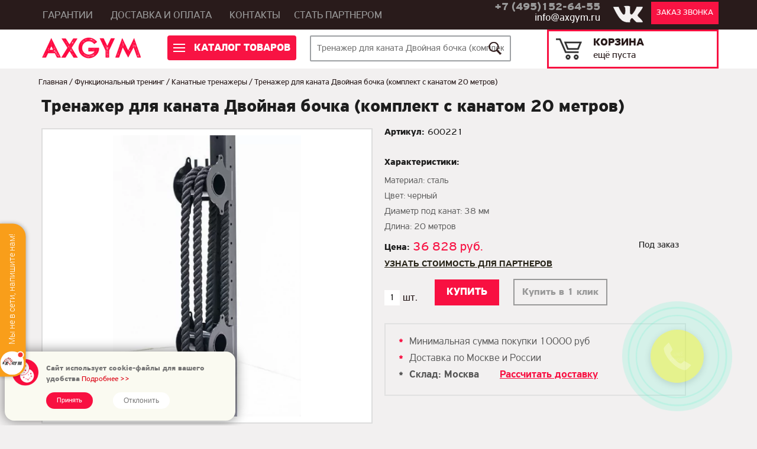

--- FILE ---
content_type: text/html; charset=utf-8
request_url: https://axgym.ru/katalog/trenazher-dlya-kanata-dvoynaya-bochka-komplekt-s-kanatom-20-metrov
body_size: 18323
content:
<!DOCTYPE html PUBLIC "-//W3C//DTD XHTML+RDFa 1.0//EN" "http://www.w3.org/MarkUp/DTD/xhtml-rdfa-1.dtd">
<html xmlns="http://www.w3.org/1999/xhtml" xml:lang="ru" version="XHTML+RDFa 1.0" dir="ltr"
  xmlns:content="http://purl.org/rss/1.0/modules/content/"
  xmlns:dc="http://purl.org/dc/terms/"
  xmlns:foaf="http://xmlns.com/foaf/0.1/"
  xmlns:rdfs="http://www.w3.org/2000/01/rdf-schema#"
  xmlns:sioc="http://rdfs.org/sioc/ns#"
  xmlns:sioct="http://rdfs.org/sioc/types#"
  xmlns:skos="http://www.w3.org/2004/02/skos/core#"
  xmlns:xsd="http://www.w3.org/2001/XMLSchema#">

<head profile="http://www.w3.org/1999/xhtml/vocab">

	<meta content="https://axgym.ru/sites/all/themes/axgym/img/n20/logo_mob.png"/>
	<meta property="og:image" content="https://axgym.ru/sites/all/themes/axgym/img/n20/logo_mob.png" />
	<meta name="twitter:image:src" content="https://axgym.ru/sites/all/themes/axgym/img/n20/logo_mob.png"/> 

  <!--[if IE]><![endif]-->
<link rel="dns-prefetch" href="//code.jquery.com" />
<link rel="preconnect" href="//code.jquery.com" />
<meta http-equiv="Content-Type" content="text/html; charset=utf-8" />
<link rel="shortcut icon" href="https://axgym.ru/sites/default/files/favicon_1.ico" type="image/vnd.microsoft.icon" />
<script src="/sites/all/modules/webpdrupal7/core_scripts/staff/js/webp-on-off-class.min.js" async="async"></script>
<script src="/sites/all/modules/webpdrupal7/core_scripts/staff/js/lazysizes/lazysizes.min.js" async="async"></script>
<script src="/sites/all/modules/webpdrupal7/core_scripts/staff/js/lazysizes/lazysizes.unveilhooks.min.js" async="async"></script>
<meta name="description" content="Купить Тренажер для каната Двойная бочка (комплект с канатом 20 метров), цена 36,828.00 в интернет-магазине AXGYM" />
<meta name="generator" content="Drupal 7 (https://www.drupal.org)" />
<link rel="canonical" href="https://axgym.ru/katalog/trenazher-dlya-kanata-dvoynaya-bochka-komplekt-s-kanatom-20-metrov" />
<link rel="shortlink" href="https://axgym.ru/node/1869" />
<meta property="og:site_name" content="AXGYM - недорогие тренажеры для спортзала" />
<meta property="og:type" content="article" />
<meta property="og:url" content="https://axgym.ru/katalog/trenazher-dlya-kanata-dvoynaya-bochka-komplekt-s-kanatom-20-metrov" />
<meta property="og:title" content="Тренажер для каната Двойная бочка (комплект с канатом 20 метров)" />
<meta property="og:description" content="Двойная бочка» - простой и эффективный тренажер с использованием каната. Атлет может выполнять на снаряде естественные движения – тянущие и вращательные.Их интенсивность можно менять в зависимости от расстояния между бочками и количества витков каната. Возможно также изменять угол приложения силы, нагружая разные группы мышц.Крепление тренажера может быть произведено как на стойку функциональной рамы, так и на стену (стена должна быть несущая). Его поверхность окрашена порошковой краской." />
<meta property="og:updated_time" content="2025-01-14T09:28:32+03:00" />
<meta property="article:published_time" content="2019-05-13T09:16:47+03:00" />
<meta property="article:modified_time" content="2025-01-14T09:28:32+03:00" />
<meta name="dcterms.title" content="Тренажер для каната Двойная бочка (комплект с канатом 20 метров)" />
<meta name="dcterms.creator" content="admin" />
<meta name="dcterms.description" content="Двойная бочка» - простой и эффективный тренажер с использованием каната. Атлет может выполнять на снаряде естественные движения – тянущие и вращательные.Их интенсивность можно менять в зависимости от расстояния между бочками и количества витков каната. Возможно также изменять угол приложения силы, нагружая разные группы мышц.Крепление тренажера может быть произведено как на стойку функциональной рамы, так и на стену (стена должна быть несущая). Его поверхность окрашена порошковой краской." />
<meta name="dcterms.date" content="2019-05-13T09:16+03:00" />
<meta name="dcterms.type" content="Text" />
<meta name="dcterms.format" content="text/html" />
<meta name="dcterms.identifier" content="https://axgym.ru/katalog/trenazher-dlya-kanata-dvoynaya-bochka-komplekt-s-kanatom-20-metrov" />
<meta name="dcterms.language" content="ru" />
  <title>Купить Тренажер для каната Двойная бочка (комплект с канатом 20 метров) недорого с доставкой по России</title>
  <meta name="viewport" content="width=device-width initial-scale=1.0 maximum-scale=1.0 user-scalable=no"/>
  <link type="text/css" rel="stylesheet" href="/sites/default/files/advagg_css/css__BJ6Ou6QsBRtnFTmxaakamOIS8n4QswDP2XnnZ1sxtaM__NBuvkP6eInGIkb1aJvUHx5PX79XApuxBDkk_77W5tYk__26spykkL30a4nxxIvuhoNtJhwvV_UKLhJ7eKjlyRc78.css" media="all" />
<link type="text/css" rel="stylesheet" href="/sites/default/files/advagg_css/css__YziSh45bPYLrRNrWKiJ4RSWdJCd78FjDEe0SbcQClbI__3PWeSxBEp25JZfdB0q4a1THV5KGElJ3sZQngWGz2xDM__26spykkL30a4nxxIvuhoNtJhwvV_UKLhJ7eKjlyRc78.css" media="all" />
<link type="text/css" rel="stylesheet" href="/sites/default/files/advagg_css/css__EsBbF6kMxJbuYSGrcsAqtNCiFdFg1KMbplk3uR5L1xw__hLIB9Bv27SajmJDo6kqABWFUzr1Tp9bed9Ak_30dHJg__26spykkL30a4nxxIvuhoNtJhwvV_UKLhJ7eKjlyRc78.css" media="all" />
<link type="text/css" rel="stylesheet" href="/sites/default/files/advagg_css/css__dOlkA0MJKi8qAAYz-n42SkV6xM8sYhpg2AoBo3IRMP8___L4U4B_1eEvvUhL3QEkIuVtPLY8c-bc1RM4n1fvbHSA__26spykkL30a4nxxIvuhoNtJhwvV_UKLhJ7eKjlyRc78.css" media="all" />
<link type="text/css" rel="stylesheet" href="/sites/default/files/advagg_css/css__8G_KhNEQQnr64ryGMSvavmodDUQ7t1rQZk4gl69Ghuo__7g40UeM74r8hkrzDC6Hbb7RReIGNu-Jsb5XAbAPKIeA__26spykkL30a4nxxIvuhoNtJhwvV_UKLhJ7eKjlyRc78.css" media="all" />
<link type="text/css" rel="stylesheet" href="/sites/default/files/advagg_css/css__Ay-jdtbS8549OB5slCKjGh7IoBwFBU8c0tmX3P88EwA__G4sOgcSYC83nWUG2GSlal0JkYhLvgX0DoqW1gwYSZKE__26spykkL30a4nxxIvuhoNtJhwvV_UKLhJ7eKjlyRc78.css" media="all" />
<link type="text/css" rel="stylesheet" href="/sites/default/files/advagg_css/css__gFJczglonGupuN8e5eInMN_KUKUaviy5jrINNrYkD3c__lAIAkxZPBi6tD7r-Dglf8vtp1RkPHfiptaM7jNh-qkI__26spykkL30a4nxxIvuhoNtJhwvV_UKLhJ7eKjlyRc78.css" media="all" />
<link type="text/css" rel="stylesheet" href="/sites/default/files/advagg_css/css__mFhuz-uMrB4yWe2_sucYqyrZOlQRL6Oo2eJfBtp-Zyg__WSoD5cqSDGqjZ1jFEc62iyn9g5uJ-Cy180f6v4ZrKqs__26spykkL30a4nxxIvuhoNtJhwvV_UKLhJ7eKjlyRc78.css" media="all" />
<link type="text/css" rel="stylesheet" href="/sites/default/files/advagg_css/css__7UKmnQ-um4LqFjTus9sictOjtvDwU6e6cj2Q6ElBYk0__Z1JyzE0GjMRF4qTKZHlL2fsCvfGhamdW3vUUEsELY_Q__26spykkL30a4nxxIvuhoNtJhwvV_UKLhJ7eKjlyRc78.css" media="all" />
<link type="text/css" rel="stylesheet" href="/sites/default/files/advagg_css/css__NIw_DPU8Mg3GtGpnuqMYJS_XlUsM5CO1It4gwoiU5b8___EAvzmvoDaYCuLV9P0hiKkGfBeVTTYrkIqrYAacTmt0__26spykkL30a4nxxIvuhoNtJhwvV_UKLhJ7eKjlyRc78.css" media="all" />
<link type="text/css" rel="stylesheet" href="/sites/default/files/advagg_css/css__6usXB13MhIWxkQSEIknzaqZuLQpc5EllFBiJIAIrlkQ__B7RO34pfi0d-CxYsMIQ4_5rJaYCcB5UHlxBuR5XAIyI__26spykkL30a4nxxIvuhoNtJhwvV_UKLhJ7eKjlyRc78.css" media="all" />
<link type="text/css" rel="stylesheet" href="/sites/default/files/advagg_css/css__3gU_20-7-Yl3wbleyDGCywD_g-NZZ9ZIAxOEch1S6Fw__1yVhtDtutj4je0RwKkRweVf8Kw8gdKt5rE21pJuBIU8__26spykkL30a4nxxIvuhoNtJhwvV_UKLhJ7eKjlyRc78.css" media="all" />
<link type="text/css" rel="stylesheet" href="/sites/default/files/advagg_css/css__fdtbGezT41X0B1Hqf1TyMoTEJTMAguqsRykaxk9Kh3U__YG45TTDXnb93lqXavkO_6XULWCmYt9ZMePTPCg-Fld8__26spykkL30a4nxxIvuhoNtJhwvV_UKLhJ7eKjlyRc78.css" media="screen" />
  <script src="//code.jquery.com/jquery-1.12.4.min.js"></script>
<script>
<!--//--><![CDATA[//><!--
window.jQuery || document.write("<script src='/sites/all/modules/jquery_update/replace/jquery/1.12/jquery.min.js'>\x3C/script>")
//--><!]]>
</script>
<script>
<!--//--><![CDATA[//><!--
jQuery.migrateMute=true;jQuery.migrateTrace=false;
//--><!]]>
</script>
<script src="/sites/default/files/advagg_js/js__rx_crhqhDUvoqQXTUjR7LfihP3KyohEDRPlQqSeG0bs__ums9YOWXZfet8FLzQxzqXDurWrtErpeUjA-ZYvw5d1Y__26spykkL30a4nxxIvuhoNtJhwvV_UKLhJ7eKjlyRc78.js"></script>
<script src="/sites/default/files/advagg_js/js__ZyeOaiFuDejQQbhUV7yg7atYZnj4WLfH77o0scv4068__jeShjS1-sEwOx4dbB-NSBsCnxWfNslS1Nkgx4CZngGA__26spykkL30a4nxxIvuhoNtJhwvV_UKLhJ7eKjlyRc78.js"></script>
<script src="/sites/default/files/advagg_js/js__pG1Gy3nlz-oIw5eH-vFWXT14jEHNqLGe1ljd6Uato00__SGggvtYH6KAFWT2NGquosWK1SoWokfbyhZ2MaWmzq9I__26spykkL30a4nxxIvuhoNtJhwvV_UKLhJ7eKjlyRc78.js"></script>
<script src="//code.jquery.com/ui/1.10.2/jquery-ui.min.js"></script>
<script>
<!--//--><![CDATA[//><!--
window.jQuery.ui || document.write("<script src='/sites/all/modules/jquery_update/replace/ui/ui/minified/jquery-ui.min.js'>\x3C/script>")
//--><!]]>
</script>
<script src="/sites/default/files/advagg_js/js__QzuOptjRfvK_svTA9uMWtAqVaGIFJWDb4HIVKV0IoSE__CPiombDS21ooaYdmqHXdcMoJwB2FMn18JzO97LewQxc__26spykkL30a4nxxIvuhoNtJhwvV_UKLhJ7eKjlyRc78.js"></script>
<script src="/sites/default/files/advagg_js/js__CRcNfHvTbQD5DKY4yeQOMJ0ZWkFCsrceqqFWJ-LdObs__JiTknG935-WORDUVnvwp_OgAgDnyJVjXiT5MkO5L2LY__26spykkL30a4nxxIvuhoNtJhwvV_UKLhJ7eKjlyRc78.js"></script>
<script src="/sites/default/files/advagg_js/js__Jv9yOyT_dzqoE42ho7BEBFawc7wpFg48xuRCbsEQfJM__NzkSycHRrNJkU7IIetNxO_tUuaq0pvtb6CZd8yp-Hn0__26spykkL30a4nxxIvuhoNtJhwvV_UKLhJ7eKjlyRc78.js"></script>
<script src="/sites/default/files/advagg_js/js__YT6D1B_BKxvm6JCH_t9sZNI5L6yITa_DlU5QcSlOkAU__OXobH7d1IP1o3WABlniIrU_-pcJacVSIPUv9bpD-6pQ__26spykkL30a4nxxIvuhoNtJhwvV_UKLhJ7eKjlyRc78.js"></script>
<script src="/sites/default/files/advagg_js/js__T73ujsOjK-1cyTby7fEe8eK8r1o3_6UM-pyXbhgxLPM__uqG7s4v88lSI8oN-lxIpTgacZIBrFSbDKZeh2l-_XaE__26spykkL30a4nxxIvuhoNtJhwvV_UKLhJ7eKjlyRc78.js"></script>
<script src="/sites/default/files/advagg_js/js__OEaXs7HqbiEfPLAARWNiJibIf8b8ZzB9R1mJaPlI59I__OtlZ8Ba2Q7SdzklPV9HwEst5cOAvyGhQsZ_n9cKY61U__26spykkL30a4nxxIvuhoNtJhwvV_UKLhJ7eKjlyRc78.js"></script>
<script src="/sites/default/files/advagg_js/js__vvf14Hz0lWj2JxET6y5NhYxka52ZUa5vtDkhydLZ6cM__RhWrdRw7OZCzkqzpVAqHlNGubj2-gDPusKOwalhroUc__26spykkL30a4nxxIvuhoNtJhwvV_UKLhJ7eKjlyRc78.js"></script>
<script src="/sites/default/files/advagg_js/js__vFaUAaPQTtBspcMiHVZS4o2OUvclsrhZ9WrsqbfCtik__oPJ-L4AtTnpF9n467tK5VAdftP9_Mi6Qy4hE-avA218__26spykkL30a4nxxIvuhoNtJhwvV_UKLhJ7eKjlyRc78.js"></script>
<script src="/sites/default/files/advagg_js/js__g6mKbcakHxQkz4ZHYaxdO_xqONINvRMgsHh1zAK-fr0__ATHtEmHaeZ0jidpGU22EkhmPDBSgjD8z0bVDQMI-BIY__26spykkL30a4nxxIvuhoNtJhwvV_UKLhJ7eKjlyRc78.js"></script>
<script src="/sites/default/files/advagg_js/js__a3FBbubL0nzS2NgNKt_Y7uB3RObm9FwXYCrNmBoOc3o__2A1eITpUjfAVlq0XKHg0OL5SCopPiHMSepakRgsOFE0__26spykkL30a4nxxIvuhoNtJhwvV_UKLhJ7eKjlyRc78.js"></script>
<script src="/sites/default/files/advagg_js/js__75aZIRDENO7-WbwzhehRlBYKJwf5LHtBUDANBuleTyI__oFx3k21G0wnmLbHEwUbvP2iL-EvP0CXRzw7BvQMaV_4__26spykkL30a4nxxIvuhoNtJhwvV_UKLhJ7eKjlyRc78.js"></script>
<script src="/sites/default/files/advagg_js/js__wdEV4hzU3EN7TE-gjRD9jHfvh21fVLo_afR78099Hng__AcKNLOK4zXm0ZGLKLmja0HQJev1G34WxptD9lRFiBak__26spykkL30a4nxxIvuhoNtJhwvV_UKLhJ7eKjlyRc78.js"></script>
<script src="/sites/default/files/advagg_js/js__NyHphSMPTwwu7-lNZXzu7QEpYGpBFENMv66zWViY5to__tEMhJH-jybXGaskMozHMJ1KLVzPEJ7OtlShuHnZf6hw__26spykkL30a4nxxIvuhoNtJhwvV_UKLhJ7eKjlyRc78.js"></script>
<script src="/sites/default/files/advagg_js/js__2DyKR9i5grmCeaaNGp_DGxc5pglnXEAncjaOFcFS7XM__fGQB99QnY91tBRSTcE9vs0MYwXVObwPYxAD9bWFsioc__26spykkL30a4nxxIvuhoNtJhwvV_UKLhJ7eKjlyRc78.js"></script>
<script>
<!--//--><![CDATA[//><!--
jQuery.extend(Drupal.settings,{"basePath":"\/","pathPrefix":"","setHasJsCookie":0,"ajaxPageState":{"theme":"axgym","theme_token":"zq4UB9lap0kIcGHxUY9jMABdGFODBLFBum5vG8-meSg","jquery_version":"1.12","jquery_version_token":"LmHF9FOFYjePbgAmtOYHJ9IV3ffHLmNivFRFcDECdhQ","css":{"modules\/system\/system.base.css":1,"modules\/system\/system.menus.css":1,"modules\/system\/system.messages.css":1,"modules\/system\/system.theme.css":1,"misc\/ui\/jquery.ui.core.css":1,"misc\/ui\/jquery.ui.theme.css":1,"sites\/all\/modules\/basic_cart\/basic_cart.css":1,"modules\/comment\/comment.css":1,"modules\/field\/theme\/field.css":1,"modules\/node\/node.css":1,"modules\/user\/user.css":1,"sites\/all\/modules\/views\/css\/views.css":1,"sites\/all\/modules\/colorbox\/styles\/default\/colorbox_style.css":1,"sites\/all\/modules\/ctools\/css\/ctools.css":1,"sites\/all\/modules\/ctools\/css\/modal.css":1,"sites\/all\/modules\/modal_forms\/css\/modal_forms_popup.css":1,"sites\/all\/modules\/nice_menus\/css\/nice_menus.css":1,"sites\/all\/modules\/nice_menus\/css\/nice_menus_default.css":1,"sites\/all\/modules\/eu_cookie_compliance\/css\/eu_cookie_compliance.css":1,"sites\/all\/modules\/field_slideshow\/field_slideshow.css":1,"public:\/\/honeypot\/honeypot.css":1,"sites\/all\/modules\/webform\/css\/webform.css":1,"sites\/all\/modules\/jcarousel\/skins\/default\/jcarousel-default.css":1,"sites\/all\/modules\/flexslider\/assets\/css\/flexslider_img.css":1,"sites\/all\/libraries\/flexslider\/flexslider.css":1,"public:\/\/ctools\/css\/3482e0dc0918b1c20099887d934234ae.css":1,"sites\/all\/themes\/axgym\/js\/bootstrap\/css\/bootstrap.min.css":1,"sites\/all\/themes\/axgym\/js\/bootstrap\/css\/bootstrap-theme.min.css":1,"sites\/all\/themes\/axgym\/css\/style.css":1,"sites\/all\/themes\/axgym\/ie.css":1,"sites\/all\/themes\/axgym\/ie7.css":1,"sites\/all\/themes\/axgym\/ie6.css":1},"js":{"sites\/all\/modules\/eu_cookie_compliance\/js\/eu_cookie_compliance.min.js":1,"sites\/all\/modules\/webpdrupal7\/core_scripts\/staff\/js\/helper-cookie.min.js":1,"sites\/all\/modules\/flexslider\/assets\/js\/flexslider.load.js":1,"\/\/code.jquery.com\/jquery-1.12.4.min.js":1,"sites\/all\/modules\/jquery_update\/replace\/jquery-migrate\/1\/jquery-migrate.min.js":1,"misc\/jquery-extend-3.4.0.js":1,"misc\/jquery-html-prefilter-3.5.0-backport.js":1,"misc\/jquery.once.js":1,"misc\/drupal.js":1,"sites\/all\/modules\/jquery_update\/js\/jquery_browser.js":1,"\/\/code.jquery.com\/ui\/1.10.2\/jquery-ui.min.js":1,"sites\/all\/modules\/eu_cookie_compliance\/js\/jquery.cookie-1.4.1.min.js":1,"sites\/all\/modules\/jquery_update\/replace\/jquery.form\/4\/jquery.form.min.js":1,"sites\/all\/modules\/nice_menus\/js\/jquery.bgiframe.js":1,"sites\/all\/modules\/nice_menus\/js\/jquery.hoverIntent.js":1,"sites\/all\/modules\/nice_menus\/js\/superfish.js":1,"sites\/all\/modules\/nice_menus\/js\/nice_menus.js":1,"misc\/form-single-submit.js":1,"misc\/ajax.js":1,"sites\/all\/modules\/jquery_update\/js\/jquery_update.js":1,"sites\/all\/modules\/honeypot\/js\/honeypot.js":1,"public:\/\/languages\/ru_0-eT_YJsW9ZIwabrusMspHDJN5n54DDBuPMtXAFoBaE.js":1,"sites\/all\/libraries\/colorbox\/jquery.colorbox-min.js":1,"sites\/all\/libraries\/DOMPurify\/purify.min.js":1,"sites\/all\/modules\/colorbox\/js\/colorbox.js":1,"sites\/all\/modules\/colorbox\/styles\/default\/colorbox_style.js":1,"sites\/all\/modules\/colorbox\/js\/colorbox_load.js":1,"misc\/progress.js":1,"sites\/all\/modules\/ctools\/js\/modal.js":1,"sites\/all\/modules\/modal_forms\/js\/modal_forms_popup.js":1,"sites\/all\/libraries\/jquery.cycle\/jquery.cycle.all.js":1,"sites\/all\/libraries\/jquery.imagesloaded\/jquery.imagesloaded.js":1,"sites\/all\/modules\/field_slideshow\/field_slideshow.js":1,"sites\/all\/modules\/form_placeholder\/form_placeholder.js":1,"sites\/all\/modules\/antibot\/js\/antibot.js":1,"sites\/all\/modules\/webform\/js\/webform.js":1,"sites\/all\/modules\/jcarousel\/js\/jquery.jcarousel.min.js":1,"sites\/all\/libraries\/flexslider\/jquery.flexslider-min.js":1,"sites\/all\/modules\/jcarousel\/js\/jcarousel.js":1,"sites\/all\/themes\/axgym\/js\/script.js":1}},"colorbox":{"transition":"none","speed":"350","opacity":"0.85","slideshow":true,"slideshowAuto":true,"slideshowSpeed":"2500","slideshowStart":"start slideshow","slideshowStop":"stop slideshow","current":"{current} of {total}","previous":"\u00ab Prev","next":"Next \u00bb","close":"Close","overlayClose":true,"returnFocus":true,"maxWidth":"98%","maxHeight":"98%","initialWidth":"300","initialHeight":"250","fixed":false,"scrolling":false,"mobiledetect":false,"mobiledevicewidth":"480px","file_public_path":"\/sites\/default\/files","specificPagesDefaultValue":"admin*\nimagebrowser*\nimg_assist*\nimce*\nnode\/add\/*\nnode\/*\/edit\nprint\/*\nprintpdf\/*\nsystem\/ajax\nsystem\/ajax\/*"},"jcarousel":{"ajaxPath":"\/jcarousel\/ajax\/views","carousels":{"jcarousel-dom-1":{"view_options":{"view_args":"","view_path":"taxonomy\/term\/11","view_base_path":null,"view_display_id":"block","view_name":"actcar","jcarousel_dom_id":1},"wrap":"circular","skin":"default","visible":1,"scroll":1,"auto":4,"autoPause":1,"start":1,"navigation":"after","selector":".jcarousel-dom-1"}}},"CToolsModal":{"loadingText":"\u0417\u0430\u0433\u0440\u0443\u0437\u043a\u0430...","closeText":"\u0417\u0430\u043a\u0440\u044b\u0442\u044c \u043e\u043a\u043d\u043e","closeImage":"\u003Cimg typeof=\u0022foaf:Image\u0022 src=\u0022https:\/\/axgym.ru\/sites\/all\/modules\/ctools\/images\/icon-close-window.png\u0022 alt=\u0022\u0417\u0430\u043a\u0440\u044b\u0442\u044c \u043e\u043a\u043d\u043e\u0022 title=\u0022\u0417\u0430\u043a\u0440\u044b\u0442\u044c \u043e\u043a\u043d\u043e\u0022 \/\u003E","throbber":"\u003Cimg typeof=\u0022foaf:Image\u0022 src=\u0022https:\/\/axgym.ru\/sites\/all\/modules\/ctools\/images\/throbber.gif\u0022 alt=\u0022\u0417\u0430\u0433\u0440\u0443\u0437\u043a\u0430\u0022 title=\u0022\u0417\u0430\u0433\u0440\u0443\u0437\u043a\u0430...\u0022 \/\u003E"},"modal-popup-small":{"modalSize":{"type":"fixed","width":300,"height":300},"modalOptions":{"opacity":0.85,"background":"#000"},"animation":"fadeIn","modalTheme":"ModalFormsPopup","throbber":"\u003Cimg typeof=\u0022foaf:Image\u0022 src=\u0022https:\/\/axgym.ru\/sites\/all\/modules\/modal_forms\/images\/loading_animation.gif\u0022 alt=\u0022\u0417\u0430\u0433\u0440\u0443\u0437\u043a\u0430...\u0022 title=\u0022\u0417\u0430\u0433\u0440\u0443\u0437\u043a\u0430\u0022 \/\u003E","closeText":"\u0417\u0430\u043a\u0440\u044b\u0442\u044c"},"modal-popup-medium":{"modalSize":{"type":"fixed","width":550,"height":450},"modalOptions":{"opacity":0.85,"background":"#000"},"animation":"fadeIn","modalTheme":"ModalFormsPopup","throbber":"\u003Cimg typeof=\u0022foaf:Image\u0022 src=\u0022https:\/\/axgym.ru\/sites\/all\/modules\/modal_forms\/images\/loading_animation.gif\u0022 alt=\u0022\u0417\u0430\u0433\u0440\u0443\u0437\u043a\u0430...\u0022 title=\u0022\u0417\u0430\u0433\u0440\u0443\u0437\u043a\u0430\u0022 \/\u003E","closeText":"\u0417\u0430\u043a\u0440\u044b\u0442\u044c"},"modal-popup-large":{"modalSize":{"type":"scale","width":0.8,"height":0.8},"modalOptions":{"opacity":0.85,"background":"#000"},"animation":"fadeIn","modalTheme":"ModalFormsPopup","throbber":"\u003Cimg typeof=\u0022foaf:Image\u0022 src=\u0022https:\/\/axgym.ru\/sites\/all\/modules\/modal_forms\/images\/loading_animation.gif\u0022 alt=\u0022\u0417\u0430\u0433\u0440\u0443\u0437\u043a\u0430...\u0022 title=\u0022\u0417\u0430\u0433\u0440\u0443\u0437\u043a\u0430\u0022 \/\u003E","closeText":"\u0417\u0430\u043a\u0440\u044b\u0442\u044c"},"nice_menus_options":{"delay":"400","speed":"fast"},"form_placeholder":{"fallback_support":false,"include":"#prod_list_form *,#get_prod form *,#liz_form form *,.sale-form form *,.partnerForm form *","exclude":"","required_indicator":"leave"},"urlIsAjaxTrusted":{"\/search":true,"\/katalog\/trenazher-dlya-kanata-dvoynaya-bochka-komplekt-s-kanatom-20-metrov":true},"better_exposed_filters":{"views":{"actcar":{"displays":{"block":{"filters":[]},"block_1":{"filters":[]}}},"main_gallery":{"displays":{"block":{"filters":[]}}},"brandgal":{"displays":{"block_1":{"filters":[]}}},"similarterms":{"displays":{"block":{"filters":[]}}},"category_on_home":{"displays":{"block":{"filters":[]}}},"popular_goods":{"displays":{"block_3":{"filters":[]},"block_4":{"filters":[]},"block_6":{"filters":[]},"block_7":{"filters":[]},"block_8":{"filters":[]},"block_1":{"filters":[]},"block_2":{"filters":[]}}},"sidebar":{"displays":{"block":{"filters":[]}}}}},"flexslider":{"optionsets":{"default":{"namespace":"flex-","selector":".slides \u003E li","easing":"swing","direction":"horizontal","reverse":false,"smoothHeight":false,"startAt":0,"animationSpeed":400,"initDelay":0,"useCSS":true,"touch":true,"video":false,"keyboard":true,"multipleKeyboard":false,"mousewheel":0,"controlsContainer":".flex-control-nav-container","sync":"","asNavFor":"","itemWidth":0,"itemMargin":0,"minItems":0,"maxItems":0,"move":0,"animation":"fade","slideshow":true,"slideshowSpeed":"3300","directionNav":false,"controlNav":false,"prevText":"\u041d\u0430\u0437\u0430\u0434","nextText":"\u0414\u0430\u043b\u0435\u0435","pausePlay":false,"pauseText":"\u041f\u0430\u0443\u0437\u0430","playText":"\u0418\u0433\u0440\u0430\u0442\u044c","randomize":false,"thumbCaptions":false,"thumbCaptionsBoth":false,"animationLoop":true,"pauseOnAction":true,"pauseOnHover":false,"manualControls":""}},"instances":{"flexslider-1":"default"}},"eu_cookie_compliance":{"cookie_policy_version":"1.0.0","popup_enabled":1,"popup_agreed_enabled":0,"popup_hide_agreed":0,"popup_clicking_confirmation":false,"popup_scrolling_confirmation":false,"popup_html_info":"\u003Cdiv class=\u0022eu-cookie-compliance-banner eu-cookie-compliance-banner-info eu-cookie-compliance-banner--opt-in\u0022\u003E\n  \u003Cdiv class=\u0022popup-content info\u0022\u003E\n        \u003Cdiv id=\u0022popup-text\u0022\u003E\n      \u003Cp\u003E\u0421\u0430\u0439\u0442 \u0438\u0441\u043f\u043e\u043b\u044c\u0437\u0443\u0435\u0442 cookie-\u0444\u0430\u0439\u043b\u044b \u0434\u043b\u044f \u0432\u0430\u0448\u0435\u0433\u043e \u0443\u0434\u043e\u0431\u0441\u0442\u0432\u0430\u003C\/p\u003E\n              \u003Cbutton type=\u0022button\u0022 class=\u0022find-more-button eu-cookie-compliance-more-button\u0022\u003E\u041f\u043e\u0434\u0440\u043e\u0431\u043d\u0435\u0435 \u0026gt;\u0026gt;\u003C\/button\u003E\n          \u003C\/div\u003E\n    \n    \u003Cdiv id=\u0022popup-buttons\u0022 class=\u0022\u0022\u003E\n            \u003Cbutton type=\u0022button\u0022 class=\u0022agree-button eu-cookie-compliance-secondary-button\u0022\u003E\u041f\u0440\u0438\u043d\u044f\u0442\u044c\u003C\/button\u003E\n              \u003Cbutton type=\u0022button\u0022 class=\u0022decline-button eu-cookie-compliance-default-button\u0022 \u003E\u041e\u0442\u043a\u043b\u043e\u043d\u0438\u0442\u044c\u003C\/button\u003E\n          \u003C\/div\u003E\n  \u003C\/div\u003E\n\u003C\/div\u003E","use_mobile_message":false,"mobile_popup_html_info":"\u003Cdiv class=\u0022eu-cookie-compliance-banner eu-cookie-compliance-banner-info eu-cookie-compliance-banner--opt-in\u0022\u003E\n  \u003Cdiv class=\u0022popup-content info\u0022\u003E\n        \u003Cdiv id=\u0022popup-text\u0022\u003E\n      \u003Ch2\u003EWe use cookies on this site to enhance your user experience\u003C\/h2\u003E\n\u003Cp\u003EBy tapping the Accept button, you agree to us doing so.\u003C\/p\u003E\n              \u003Cbutton type=\u0022button\u0022 class=\u0022find-more-button eu-cookie-compliance-more-button\u0022\u003E\u041f\u043e\u0434\u0440\u043e\u0431\u043d\u0435\u0435 \u0026gt;\u0026gt;\u003C\/button\u003E\n          \u003C\/div\u003E\n    \n    \u003Cdiv id=\u0022popup-buttons\u0022 class=\u0022\u0022\u003E\n            \u003Cbutton type=\u0022button\u0022 class=\u0022agree-button eu-cookie-compliance-secondary-button\u0022\u003E\u041f\u0440\u0438\u043d\u044f\u0442\u044c\u003C\/button\u003E\n              \u003Cbutton type=\u0022button\u0022 class=\u0022decline-button eu-cookie-compliance-default-button\u0022 \u003E\u041e\u0442\u043a\u043b\u043e\u043d\u0438\u0442\u044c\u003C\/button\u003E\n          \u003C\/div\u003E\n  \u003C\/div\u003E\n\u003C\/div\u003E\n","mobile_breakpoint":"768","popup_html_agreed":"\u003Cdiv\u003E\n  \u003Cdiv class=\u0022popup-content agreed\u0022\u003E\n    \u003Cdiv id=\u0022popup-text\u0022\u003E\n      \u003Ch2\u003EThank you for accepting cookies\u003C\/h2\u003E\n\u003Cp\u003EYou can now hide this message or find out more about cookies.\u003C\/p\u003E\n    \u003C\/div\u003E\n    \u003Cdiv id=\u0022popup-buttons\u0022\u003E\n      \u003Cbutton type=\u0022button\u0022 class=\u0022hide-popup-button eu-cookie-compliance-hide-button\u0022\u003EHide\u003C\/button\u003E\n              \u003Cbutton type=\u0022button\u0022 class=\u0022find-more-button eu-cookie-compliance-more-button-thank-you\u0022 \u003EMore info\u003C\/button\u003E\n          \u003C\/div\u003E\n  \u003C\/div\u003E\n\u003C\/div\u003E","popup_use_bare_css":false,"popup_height":"auto","popup_width":"100%","popup_delay":1000,"popup_link":"\/node\/4235","popup_link_new_window":1,"popup_position":null,"fixed_top_position":1,"popup_language":"ru","store_consent":false,"better_support_for_screen_readers":0,"reload_page":0,"domain":"","domain_all_sites":0,"popup_eu_only_js":0,"cookie_lifetime":"100","cookie_session":false,"disagree_do_not_show_popup":0,"method":"opt_in","allowed_cookies":"","withdraw_markup":"\u003Cbutton type=\u0022button\u0022 class=\u0022eu-cookie-withdraw-tab\u0022\u003E\u041d\u0430\u0441\u0442\u0440\u043e\u0439\u043a\u0438 \u043f\u0440\u0438\u0432\u0430\u0442\u043d\u043e\u0441\u0442\u0438\u003C\/button\u003E\n\u003Cdiv class=\u0022eu-cookie-withdraw-banner\u0022\u003E\n  \u003Cdiv class=\u0022popup-content info\u0022\u003E\n    \u003Cdiv id=\u0022popup-text\u0022\u003E\n      \u003Cp\u003E\u0421\u0430\u0439\u0442 \u0438\u0441\u043f\u043e\u043b\u044c\u0437\u0443\u0435\u0442 cookie-\u0444\u0430\u0439\u043b\u044b \u0434\u043b\u044f \u0432\u0430\u0448\u0435\u0433\u043e \u0443\u0434\u043e\u0431\u0441\u0442\u0432\u0430\u003C\/p\u003E\n    \u003C\/div\u003E\n    \u003Cdiv id=\u0022popup-buttons\u0022\u003E\n      \u003Cbutton type=\u0022button\u0022 class=\u0022eu-cookie-withdraw-button\u0022\u003EWithdraw consent\u003C\/button\u003E\n    \u003C\/div\u003E\n  \u003C\/div\u003E\n\u003C\/div\u003E\n","withdraw_enabled":false,"withdraw_button_on_info_popup":0,"cookie_categories":[],"cookie_categories_details":[],"enable_save_preferences_button":1,"cookie_name":"","cookie_value_disagreed":"0","cookie_value_agreed_show_thank_you":"1","cookie_value_agreed":"2","containing_element":"body","automatic_cookies_removal":1,"close_button_action":"close_banner"},"field_slideshow":{"field-slideshow-1":{"fx":"fade","speed":"1000","timeout":"4000","pause":0,"start_on_hover":0,"carousel_visible":"3","carousel_scroll":"1","carousel_speed":"500","carousel_vertical":0,"carousel_circular":0,"carousel_follow":0,"carousel_skin":"","pager":"image","controls":[]}},"antibot":{"forms":{"webform-client-form-2086":{"action":"\/katalog\/trenazher-dlya-kanata-dvoynaya-bochka-komplekt-s-kanatom-20-metrov","key":"b85ea11510a14aab48cb45b89d806ec2"},"webform-client-form-4229":{"action":"\/katalog\/trenazher-dlya-kanata-dvoynaya-bochka-komplekt-s-kanatom-20-metrov","key":"f5253c58dc7ef5fa8dd8203e57f75b20"},"webform-client-form-4226":{"action":"\/katalog\/trenazher-dlya-kanata-dvoynaya-bochka-komplekt-s-kanatom-20-metrov","key":"3115e7b186910350e85d6975e9972e95"}}},"honeypot":{"jsToken":"js_token:222886518|fjMkGp-ooMynJQo5EOsq_cT44OgQIgIiyyUAQSQQzDQ"}});
//--><!]]>
</script>
  <script charset="UTF-8" src="//cdn.sendpulse.com/js/push/bf0d7ee65312e550b0ae459126d249ca_1.js" async></script> 
  </head>
<body class="html not-front not-logged-in no-sidebars page-node page-node- page-node-1869 node-type-product" >
  <div id = "toTop" ></div>

  <div id="skip-link">
    <a href="#main-content" class="element-invisible element-focusable">Перейти к основному содержанию</a>
  </div>
    <noindex class="dt_none">
		<div id="top_block" class="newd">
			
			<div class="container">				
				<div class="head_block">											
					<div class="logo_new">
        				<button id="mobile-menu">
        					<div class="mbmenu"><div></div><div></div><div></div></div>
        				</button>                    
						<a href="/" id="logo_n"></a> 
						<div class="slogan_new">
							магазин тренажеров
						</div>
					</div>
					
					<div class="top_soc">
    					<a class="top_call" href="tel:+74951526455"></a>
                        						
					</div>
					
    				<div class="head_cart">
    					  <div class="region region-cart">
    <div id="block-basic-cart-shopping-cart" class="block block-basic-cart">

    
  <div class="content">
    
<a class="cart_cont" href="/cart">
	
	

        <div class="mob_show">
            <span class="cnum">0</span>
    		<div class="mb_hide">
    		корзина покупок
    		    		</div>
        </div>
 
        <div class="dt_show">     
		            <div class="cart_title">корзина</div>
			<span>ещё пуста</span>
		 
        </div>   

</a>
  </div>
</div>
  </div>
    				</div>									
				</div>					
			</div>           
		</div> 
        
		<div id="mb_search">
            <div class="container">
			   <div class="region region-search">
    <div id="block-views-exp-search-results-page" class="block block-views">

    
  <div class="content">
    <form action="/search" method="get" id="views-exposed-form-search-results-page" accept-charset="UTF-8"><div>

<div class="views-exposed-form">
  <div class="views-exposed-widgets clearfix">
        
            
      
        
     
        
                
      <div id="edit-search-text-wrapper" class="views-exposed-widget views-widget-filter-search_api_views_fulltext">     
                        <div class="views-widget">
          <div class="form-item form-type-textfield form-item-search-text">
 <input type="text" id="edit-search-text" name="search_text" value="" placeholder="Тренажер для каната Двойная бочка (комплект с канатом 20 метров)" size="30" maxlength="128" class="form-text">
</div>
        </div>
              </div>
                    <div class="views-exposed-widget views-submit-button">
      <input type="submit" id="edit-submit-search-results" value="Поиск" class="form-submit">    </div>
      </div>
</div>

</div></form>  </div>
</div>
  </div>
            </div>
		</div>	 
        
		<div id="main_menu">
			<div class="mmenu_close"></div>
			<div class="container">		
				  <div class="region region-main-menu-mob">
    <div id="block-system-main-menu" class="block block-system block-menu">

    
  <div class="content">
    <ul class="menu"><li class="first leaf menu-item-465"><a href="/" title="">Главная</a></li>
<li class="collapsed menu-item-677"><a href="/catalog" title="">Каталог</a></li>
<li class="leaf menu-item-218"><a href="/oplata-i-dostavka">Доставка и оплата</a></li>
<li class="leaf menu-item-418"><a href="/garantii">Гарантии</a></li>
<li class="leaf menu-item-419"><a href="/kontakty">Контакты</a></li>
<li class="last leaf menu-item-5449"><a href="/stat-dilerom" title="">Стать партнером</a></li>
</ul>  </div>
</div>
  </div>
 
			</div> 
		</div>    
    </noindex>                		
	
            <div id="dark_head" class="n20">
                <div class="container">
                    <div id="hmenu">
                          <div class="region region-top-menu">
    <div id="block-menu-menu-top-menu" class="block block-menu">

    
  <div class="content">
    <ul class="menu"><li class="first leaf menu-item-3717"><a href="/garantii" title="">Гарантии</a></li>
<li class="leaf menu-item-3716"><a href="/oplata-i-dostavka" title="">Доставка и оплата</a></li>
<li class="leaf menu-item-3719"><a href="/kontakty" title="">Контакты</a></li>
<li class="last leaf menu-item-5486"><a href="/stat-dilerom" title="">Стать партнером</a></li>
</ul>  </div>
</div>
  </div>
                    </div>
                    
                    <a id="hcall" href="/modal_forms/nojs/webform/4228" data-inner-width="280" data-inner-height="350" class="zvonok ctools-use-modal ctools-modal-modal-popup-small">Заказ звонка</a>
                    
                    <div id="hsoc">   
                        <a href="https://vk.com/axgym" class="hvk"></a>  
                                
                    </div>
                    
                    <div id="hcont"> 
                        <span>+7 (495)152-64-55</span><br>
                        <a href="mailto:info@axgym.ru">info@axgym.ru</a>              
                    </div>  
                </div>              
            </div>
            
            <div id="white_header">
                <div class="container">
                    <a id="wlogo" href="/"></a>
                    
                    <div class="catalog_dropdown">                   
                        <div id="mobile-drop">
                            <div class="menu-bar">
                                <span class="line-bar"></span>
                                <span class="line-bar"></span>
                                <span class="line-bar"></span>
                            </div>                                     
                            <span>Каталог товаров</span>                   
                        </div>
                        
                        <div class="dropdown_menu">
                              <div class="region region-catalog-menu">
    <div id="block-menu-block-4" class="block block-menu-block">

    
  <div class="content">
    <div class="menu-block-wrapper menu-block-4 menu-name-main-menu parent-mlid-677 menu-level-1">
  <ul class="menu"><li class="first leaf menu-mlid-3042 menu-item-3042"><a href="/katalog/silovye-trenazhery" title="">Силовые тренажеры</a></li>
<li class="leaf menu-mlid-3043 menu-item-3043"><a href="/katalog/gruzoblochnye-trenazhery" title="">Грузоблочные тренажеры</a></li>
<li class="leaf menu-mlid-3044 menu-item-3044"><a href="/katalog/trenazhery-na-svobodnyh-vesah" title="">Тренажеры на свободных весах</a></li>
<li class="leaf menu-mlid-3052 menu-item-3052"><a href="/katalog/turniki-brusya-press-napolnye" title="">Турники / брусья / пресс</a></li>
<li class="leaf menu-mlid-3047 menu-item-3047"><a href="/katalog/silovye-ramy-dlya-prisedaniy" title="">Силовые рамы и стойки для приседаний</a></li>
<li class="leaf menu-mlid-3050 menu-item-3050"><a href="/katalog/silovye-skami" title="">Силовые скамьи</a></li>
<li class="leaf menu-mlid-3055 menu-item-3055"><a href="/katalog/svobodnye-vesa" title="">Свободные веса</a></li>
<li class="leaf menu-mlid-3053 menu-item-3053"><a href="/katalog/funkcionalnyy-trening" title="">Функциональный тренинг</a></li>
<li class="leaf menu-mlid-3049 menu-item-3049"><a href="/katalog/oborudovanie-dlya-pauerliftinga" title="">Оборудование для пауэрлифтинга</a></li>
<li class="leaf menu-mlid-3051 menu-item-3051"><a href="/katalog/oborudovanie-dlya-boksa" title="">Оборудование для бокса</a></li>
<li class="leaf menu-mlid-3058 menu-item-3058"><a href="/katalog/kardiotrenazhery" title="">Кардиотренажеры</a></li>
<li class="last leaf menu-mlid-4821 menu-item-4821"><a href="/katalog/reabilitacionnye-trenazhery" title="">Реабилитационные тренажеры</a></li>
</ul></div>
  </div>
</div>
  </div>
                        </div>    
                    </div> 
                    
					<div class="search_new">
						  <div class="region region-search">
      <div class="region region-search">
    <div id="block-views-exp-search-results-page" class="block block-views">

    
  <div class="content">
    <form action="/search" method="get" id="views-exposed-form-search-results-page" accept-charset="UTF-8"><div>

<div class="views-exposed-form">
  <div class="views-exposed-widgets clearfix">
        
            
      
        
     
        
                
      <div id="edit-search-text-wrapper" class="views-exposed-widget views-widget-filter-search_api_views_fulltext">     
                        <div class="views-widget">
          <div class="form-item form-type-textfield form-item-search-text">
 <input type="text" id="edit-search-text" name="search_text" value="" placeholder="Тренажер для каната Двойная бочка (комплект с канатом 20 метров)" size="30" maxlength="128" class="form-text">
</div>
        </div>
              </div>
                    <div class="views-exposed-widget views-submit-button">
      <input type="submit" id="edit-submit-search-results" value="Поиск" class="form-submit">    </div>
      </div>
</div>

</div></form>  </div>
</div>
  </div>
  </div>
					</div>                     
                    
    				<div class="cart_new">
    					  <div class="region region-cart">
      <div class="region region-cart">
    <div id="block-basic-cart-shopping-cart" class="block block-basic-cart">

    
  <div class="content">
    
<a class="cart_cont" href="/cart">
	
	

        <div class="mob_show">
            <span class="cnum">0</span>
    		<div class="mb_hide">
    		корзина покупок
    		    		</div>
        </div>
 
        <div class="dt_show">     
		            <div class="cart_title">корзина</div>
			<span>ещё пуста</span>
		 
        </div>   

</a>
  </div>
</div>
  </div>
  </div>
    				</div>                
                </div>               
            </div>
	
<div class="container">
	<div class="breadcrumb-block">
	    <nav aria-label="breadcrumb" role="navigation">
	      <div class="element-invisible">Вы здесь</div><div class="breadcrumb"><span class="inline odd first"><a href="/">Главная</a></span> <span class="delimiter">/</span> <span class="inline even"><a href="/katalog/funkcionalnyy-trening">Функциональный тренинг</a></span> <span class="delimiter">/</span> <span class="inline odd"><a href="/katalog/kanatnye-trenazhery">Канатные тренажеры</a></span> <span class="delimiter">/</span> <span class="inline even last">Тренажер для каната Двойная бочка (комплект с канатом 20 метров)</span></div>	    </nav>
	</div> 
</div>

<div id="center_col">
	<div class="container">
	<div class="row">		
		<div id="center_block" class="col-lg-12">
		
			<div class="tabs"></div>    
						 
			
			<div class="prod-tab" itemscope itemtype="http://schema.org/Product">
				<h1 itemprop="name">Тренажер для каната Двойная бочка (комплект с канатом 20 метров)</h1> 
				  <div class="region region-content">
    <div id="block-system-main" class="block block-system">

    
  <div class="content">
    <div id="node-1869" class="node node-product clearfix" about="/katalog/trenazher-dlya-kanata-dvoynaya-bochka-komplekt-s-kanatom-20-metrov" typeof="sioc:Item foaf:Document">


  
      <span property="dc:title" content="Тренажер для каната Двойная бочка (комплект с канатом 20 метров)" class="rdf-meta element-hidden"></span><span property="sioc:num_replies" content="0" datatype="xsd:integer" class="rdf-meta element-hidden"></span>
     

  <div class="content">
    		<div class="row">
            			<div class="left-img-block col-xs-12 col-sm-6 col-md-6 col-lg-6">
                								
                <div class="field field-name-field-image field-type-image field-label-hidden"><div class="field-items"><div class="field-item even"><div id="field-slideshow-1-wrapper" class="field-slideshow-wrapper">

  
  
  
  <div class="field-slideshow field-slideshow-1 effect-fade timeout-4000 with-pager with-controls" style="width:335px; height:500px">
          <div class="field-slideshow-slide field-slideshow-slide-1 even first">
        <a href="https://axgym.ru/sites/default/files/865c2b5b1396dc9362108e8f871867d5.jpg" class="colorbox" rel="field-slideshow[nid-18694]image"><img class="field-slideshow-image field-slideshow-image-1 lazyload" typeof="foaf:Image" src="https://axgym.ru/sites/default/files/styles/inner_tovar2/public/865c2b5b1396dc9362108e8f871867d5.jpg?itok=xAFAmFA5" width="335" height="500" alt="Тренажер для каната Двойная бочка (комплект с канатом 20 метров)" title="Тренажер для каната Двойная бочка (комплект с канатом 20 метров)" srcset="data:image/svg+xml,%3Csvg%20xmlns='http://www.w3.org/2000/svg'%20viewBox='0%200%20874%20589'%3E%3C/svg%3E" loading="auto" data-srcset="/webp/sites/default/files/styles/inner_tovar2/public/865c2b5b1396dc9362108e8f871867d5.jpg.webp" data-expand="500"></a>              </div>
      </div>

  
  
</div>
</div></div></div>			</div>
   
            <div style="display: none;">
                <img src="/sites/default/files/styles/inner_tovar2/public/865c2b5b1396dc9362108e8f871867d5.jpg" itemprop="image" srcset="data:image/svg+xml,%3Csvg%20xmlns='http://www.w3.org/2000/svg'%20viewBox='0%200%20874%20589'%3E%3C/svg%3E" loading="auto" alt="" data-srcset="/webp/sites/default/files/styles/inner_tovar2/public/865c2b5b1396dc9362108e8f871867d5.jpg.webp" class="lazyload" data-expand="500">             
            </div>
	
	       <div class="right-block col-xs-12 col-sm-6 col-md-6 col-lg-6">
                    
                <div class="field field-name-field-articul field-type-text field-label-above"><div class="field-label">Артикул: </div><div class="field-items"><div class="field-item even">600221</div></div></div>                				
				
	            	            <div class="field field-name-field-specs field-type-text-long field-label-above"><div class="field-label">Характеристики: </div><div class="field-items"><div class="field-item even"><ul>
<li>Материал: сталь</li>
<li>Цвет: черный</li>
<li>Диаметр под канат: 38 мм</li>
<li>Длина: 20 метров</li>
</ul>
</div></div></div>                <div style="clear: both;"></div> 

                                
	            <div class="prod-price" itemprop="offers" itemscope itemtype="http://schema.org/Offer">
	               <div class="field-name-price"><div class="field-label">Цена: </div>36 828 руб.</div>	               <meta itemprop="price" content="36828.00">
	               <meta itemprop="priceCurrency" content="RUB">
	            </div>
                              
	           
              
	            	                 
                                        	            <div class="field field-name-field-available field-type-list-integer field-label-inline clearfix"><div class="field-label">Наличие: </div><div class="field-items"><div class="field-item even">Под заказ</div></div></div>                        	            <div style="clear: both;"></div>                  
                          
	            
	            <div style="clear: both;"></div>
                     

                <div class="dealerWr">
                        <a class="becomeDealer" id="dealerPrice" href="#modal">Узнать стоимость для партнеров</a>
                </div>  
                                
	            <form action="/katalog/trenazher-dlya-kanata-dvoynaya-bochka-komplekt-s-kanatom-20-metrov" method="post" id="basic-cart-add-to-cart-quantity-form" accept-charset="UTF-8"><div><div class="form-item form-type-textfield form-item-quantity">
  <label for="edit-quantity">Количество </label>
 <input type="text" id="edit-quantity" name="quantity" value="1" size="1" maxlength="128" class="form-text">
</div>
<input type="submit" id="edit-submit" name="op" value="Купить" class="form-submit"><input type="hidden" name="form_build_id" value="form-VlUdhsxpZarCoLTftvKrqv2Mkqtl4Jr4ls-q9w6DzN8">
<input type="hidden" name="form_id" value="basic_cart_add_to_cart_quantity_form">
</div></form>	            	            <button id="buy_now_button">Купить в 1 клик</button>
	             
	            <div style="clear: both;"></div> 	            
	            <div class="options_text">
					<ul>
						<li>Минимальная сумма покупки 10000 руб</li>
						<li>Доставка по Москве и России</li>
                                                <li class="sklad">Склад: Москва <a class="calculateDelivery" id="calculateDelivery" href="#modal">Рассчитать доставку</a></li>
                         
					</ul>
				</div>
	
	            <div class="soc"></div>
	        
	       </div>
       </div>

		<div class="row">       
			<div class="prod-body col-lg-12" itemprop="description">
				<div class="field field-name-body field-type-text-with-summary field-label-above">
      <div class="field-label">Описание </div>
    <div class="field-items">
          <div class="field-item even" property="content:encoded"><p>Двойная бочка» - простой и эффективный тренажер с использованием каната. Атлет может выполнять на снаряде естественные движения – тянущие и вращательные.</p>
<p>Их интенсивность можно менять в зависимости от расстояния между бочками и количества витков каната. Возможно также изменять угол приложения силы, нагружая разные группы мышц.</p>
<p>Крепление тренажера может быть произведено как на стойку функциональной рамы, так и на стену (стена должна быть несущая). Его поверхность окрашена порошковой краской.</p>
</div>
      </div>
</div>				
								
					<div class="field field-name-field-category field-type-taxonomy-term-reference field-label-hidden"><div class="field-items"><div class="field-item even"><a href="/katalog/kanatnye-trenazhery" typeof="skos:Concept" property="rdfs:label skos:prefLabel" datatype="">Канатные тренажеры</a></div><div class="field-item odd"><a href="/katalog/oborudovanie-dlya-funkcionalnogo-treninga" typeof="skos:Concept" property="rdfs:label skos:prefLabel" datatype="">Тренажеры для кроссфита</a></div></div></div>					<br>
								</div>
		</div>
   </div>


</div>

  

  </div>
</div>
  </div>
			</div>  
			
			<div class="soc"></div>

                	            

			<div class="similar_title">Похожие товары</div>
			<div class="differ">
					  <div class="region region-differ">
    <div id="block-views-similarterms-block" class="block block-views">

    
  <div class="content">
    <div class="view view-similarterms view-id-similarterms view-display-id-block view-dom-id-588876a8055a4a17369f35017f568147">
        
  
  
      <div class="view-content">
        <div class="views-row views-row-1 views-row-odd views-row-first mk-goods-on-home col-lg-2 col-md-4 col-sm-4 col-xs-6">
  	<div class="product_item">
	      
  <div class="views-field views-field-field-image">        <div class="field-content"><a href="/katalog/trenazher-dlya-kanata-baraban-c-regulirovochnoy-stoykoy"><img typeof="foaf:Image" src="https://axgym.ru/sites/default/files/styles/similar/public/8394c5f71ad0d0f9804b76b1e5c7f8ca.jpg?itok=Fb9mLWB4" width="125" height="187" alt="Тренажер для каната Барабан c регулировочной стойкой" title="Тренажер для каната Барабан c регулировочной стойкой" srcset="data:image/svg+xml,%3Csvg%20xmlns='http://www.w3.org/2000/svg'%20viewBox='0%200%20874%20589'%3E%3C/svg%3E" loading="auto" data-srcset="/webp/sites/default/files/styles/similar/public/8394c5f71ad0d0f9804b76b1e5c7f8ca.jpg.webp" class="lazyload" data-expand="500"></a></div>  </div>  
  <div class="views-field views-field-title">        <span class="field-content"><a href="/katalog/trenazher-dlya-kanata-baraban-c-regulirovochnoy-stoykoy">Тренажер для каната Барабан c регулировочной стойкой</a></span>  </div>  
  <div class="views-field views-field-price">        <div class="field-content"><span class="basic-cart-price"><span>24 948</span>  руб.</span></div>  </div>  
  <div class="views-field views-field-field-available">        <div class="field-content">Под заказ</div>  </div>  
  <div class="views-field views-field-title-1">        <span class="field-content"><a href="/katalog/trenazher-dlya-kanata-baraban-c-regulirovochnoy-stoykoy"> </a></span>  </div>  
  <div class="views-field views-field-add-to-cart">        <div class="field-content"><div class="basic-cart-add-to-cart"><a href="/cart/add/1866" class="button basic-cart-add-to-cart-link">Купить</a></div></div>  </div>    </div>
  </div>
  <div class="views-row views-row-2 views-row-even mk-goods-on-home col-lg-2 col-md-4 col-sm-4 col-xs-6">
  	<div class="product_item">
	      
  <div class="views-field views-field-field-image">        <div class="field-content"><a href="/katalog/kanatnyy-trenazher-baraban"><img typeof="foaf:Image" src="https://axgym.ru/sites/default/files/styles/similar/public/a05b58e133a732748bbfc84601bd6519.jpg?itok=TO8mLSdY" width="165" height="187" alt='Канатный тренажер для кроссфита "Барабан"' title='Канатный тренажер для кроссфита "Барабан"' srcset="data:image/svg+xml,%3Csvg%20xmlns='http://www.w3.org/2000/svg'%20viewBox='0%200%20874%20589'%3E%3C/svg%3E" loading="auto" data-srcset="/webp/sites/default/files/styles/similar/public/a05b58e133a732748bbfc84601bd6519.jpg.webp" class="lazyload" data-expand="500"></a></div>  </div>  
  <div class="views-field views-field-title">        <span class="field-content"><a href="/katalog/kanatnyy-trenazher-baraban">Канатный тренажер для кроссфита "Барабан"</a></span>  </div>  
  <div class="views-field views-field-price">        <div class="field-content"><span class="basic-cart-price"><span>9 385</span>  руб.</span></div>  </div>  
  <div class="views-field views-field-field-available">        <div class="field-content">В наличии</div>  </div>  
  <div class="views-field views-field-title-1">        <span class="field-content"><a href="/katalog/kanatnyy-trenazher-baraban"> </a></span>  </div>  
  <div class="views-field views-field-add-to-cart">        <div class="field-content"><div class="basic-cart-add-to-cart"><a href="/cart/add/1867" class="button basic-cart-add-to-cart-link">Купить</a></div></div>  </div>    </div>
  </div>
  <div class="views-row views-row-3 views-row-odd mk-goods-on-home col-lg-2 col-md-4 col-sm-4 col-xs-6">
  	<div class="product_item">
	      
  <div class="views-field views-field-field-image">        <div class="field-content"><a href="/katalog/trenazher-dlya-kanata-dvoynaya-bochka"><img typeof="foaf:Image" src="https://axgym.ru/sites/default/files/styles/similar/public/4840dcd3a0e92f1768a6af883b51da68.jpeg?itok=o_-V5kRE" width="125" height="187" alt="Тренажер для кроссфита канатный Двойная бочка" title="Тренажер для кроссфита канатный Двойная бочка" srcset="data:image/svg+xml,%3Csvg%20xmlns='http://www.w3.org/2000/svg'%20viewBox='0%200%20874%20589'%3E%3C/svg%3E" loading="auto" data-srcset="/webp/sites/default/files/styles/similar/public/4840dcd3a0e92f1768a6af883b51da68.jpeg.webp" class="lazyload" data-expand="500"></a></div>  </div>  
  <div class="views-field views-field-title">        <span class="field-content"><a href="/katalog/trenazher-dlya-kanata-dvoynaya-bochka">Тренажер для кроссфита канатный Двойная бочка</a></span>  </div>  
  <div class="views-field views-field-price">        <div class="field-content"><span class="basic-cart-price"><span>13 662</span>  руб.</span></div>  </div>  
  <div class="views-field views-field-field-available">        <div class="field-content">В наличии</div>  </div>  
  <div class="views-field views-field-title-1">        <span class="field-content"><a href="/katalog/trenazher-dlya-kanata-dvoynaya-bochka"> </a></span>  </div>  
  <div class="views-field views-field-add-to-cart">        <div class="field-content"><div class="basic-cart-add-to-cart"><a href="/cart/add/1868" class="button basic-cart-add-to-cart-link">Купить</a></div></div>  </div>    </div>
  </div>
  <div class="views-row views-row-4 views-row-even mk-goods-on-home col-lg-2 col-md-4 col-sm-4 col-xs-6">
  	<div class="product_item">
	      
  <div class="views-field views-field-field-image">        <div class="field-content"><a href="/katalog/trenazher-dlya-kanatov-dvoynaya-bochka-s-regulirovochnoy-stoykoy-kanat-20m"><img typeof="foaf:Image" src="https://axgym.ru/sites/default/files/styles/similar/public/b2d5bde262327cc38b3b9bed7fb66143.jpeg?itok=WFscDmOx" width="131" height="187" alt="Тренажер для кроссфита канатный, Двойная бочка с регулировочной стойкой + канат (20м)" title="Тренажер для кроссфита канатный, Двойная бочка с регулировочной стойкой + канат (20м)" srcset="data:image/svg+xml,%3Csvg%20xmlns='http://www.w3.org/2000/svg'%20viewBox='0%200%20874%20589'%3E%3C/svg%3E" loading="auto" data-srcset="/webp/sites/default/files/styles/similar/public/b2d5bde262327cc38b3b9bed7fb66143.jpeg.webp" class="lazyload" data-expand="500"></a></div>  </div>  
  <div class="views-field views-field-title">        <span class="field-content"><a href="/katalog/trenazher-dlya-kanatov-dvoynaya-bochka-s-regulirovochnoy-stoykoy-kanat-20m">Тренажер для кроссфита канатный, Двойная бочка с регулировочной стойкой + канат (20м)</a></span>  </div>  
  <div class="views-field views-field-price">        <div class="field-content"><span class="basic-cart-price"><span>52 488</span>  руб.</span></div>  </div>  
  <div class="views-field views-field-field-available">        <div class="field-content">Под заказ</div>  </div>  
  <div class="views-field views-field-title-1">        <span class="field-content"><a href="/katalog/trenazher-dlya-kanatov-dvoynaya-bochka-s-regulirovochnoy-stoykoy-kanat-20m"> </a></span>  </div>  
  <div class="views-field views-field-add-to-cart">        <div class="field-content"><div class="basic-cart-add-to-cart"><a href="/cart/add/1870" class="button basic-cart-add-to-cart-link">Купить</a></div></div>  </div>    </div>
  </div>
  <div class="views-row views-row-5 views-row-odd mk-goods-on-home col-lg-2 col-md-4 col-sm-4 col-xs-6">
  	<div class="product_item">
	      
  <div class="views-field views-field-field-image">        <div class="field-content"><a href="/katalog/trenazher-dlya-kanata-dvoynaya-bochka-s-regulirovochnoy-stoykoy"><img typeof="foaf:Image" src="https://axgym.ru/sites/default/files/styles/similar/public/e6f5d0c6651da96b2da9b8c4b5de5f91.jpeg?itok=ZhKRKgxq" width="131" height="187" alt='Тренажер для кроссфита "Двойная бочка" с регулировочной стойкой' title='Тренажер для кроссфита "Двойная бочка" с регулировочной стойкой' srcset="data:image/svg+xml,%3Csvg%20xmlns='http://www.w3.org/2000/svg'%20viewBox='0%200%20874%20589'%3E%3C/svg%3E" loading="auto" data-srcset="/webp/sites/default/files/styles/similar/public/e6f5d0c6651da96b2da9b8c4b5de5f91.jpeg.webp" class="lazyload" data-expand="500"></a></div>  </div>  
  <div class="views-field views-field-title">        <span class="field-content"><a href="/katalog/trenazher-dlya-kanata-dvoynaya-bochka-s-regulirovochnoy-stoykoy">Тренажер для кроссфита "Двойная бочка" с регулировочной стойкой</a></span>  </div>  
  <div class="views-field views-field-price">        <div class="field-content"><span class="basic-cart-price"><span>52 488</span>  руб.</span></div>  </div>  
  <div class="views-field views-field-field-available">        <div class="field-content">Под заказ</div>  </div>  
  <div class="views-field views-field-title-1">        <span class="field-content"><a href="/katalog/trenazher-dlya-kanata-dvoynaya-bochka-s-regulirovochnoy-stoykoy"> </a></span>  </div>  
  <div class="views-field views-field-add-to-cart">        <div class="field-content"><div class="basic-cart-add-to-cart"><a href="/cart/add/1871" class="button basic-cart-add-to-cart-link">Купить</a></div></div>  </div>    </div>
  </div>
  <div class="views-row views-row-6 views-row-even views-row-last mk-goods-on-home col-lg-2 col-md-4 col-sm-4 col-xs-6">
  	<div class="product_item">
	      
  <div class="views-field views-field-field-image">        <div class="field-content"><a href="/katalog/regulirovochnaya-stoyka-dlya-kanatnogo-trenazhera"><img typeof="foaf:Image" src="https://axgym.ru/sites/default/files/styles/similar/public/260c7f5a23069b0dce20b411374ec8df.jpeg?itok=TL_kX2TZ" width="131" height="187" alt="Регулировочная стойка для канатного тренажера" title="Регулировочная стойка для канатного тренажера" srcset="data:image/svg+xml,%3Csvg%20xmlns='http://www.w3.org/2000/svg'%20viewBox='0%200%20874%20589'%3E%3C/svg%3E" loading="auto" data-srcset="/webp/sites/default/files/styles/similar/public/260c7f5a23069b0dce20b411374ec8df.jpeg.webp" class="lazyload" data-expand="500"></a></div>  </div>  
  <div class="views-field views-field-title">        <span class="field-content"><a href="/katalog/regulirovochnaya-stoyka-dlya-kanatnogo-trenazhera">Регулировочная стойка для канатного тренажера</a></span>  </div>  
  <div class="views-field views-field-price">        <div class="field-content"><span class="basic-cart-price"><span>16 416</span>  руб.</span></div>  </div>  
  <div class="views-field views-field-field-available">        <div class="field-content">В наличии</div>  </div>  
  <div class="views-field views-field-title-1">        <span class="field-content"><a href="/katalog/regulirovochnaya-stoyka-dlya-kanatnogo-trenazhera"> </a></span>  </div>  
  <div class="views-field views-field-add-to-cart">        <div class="field-content"><div class="basic-cart-add-to-cart"><a href="/cart/add/1872" class="button basic-cart-add-to-cart-link">Купить</a></div></div>  </div>    </div>
  </div>
    </div>
  
  
  
  
  
  
</div>  </div>
</div>
  </div>
			</div>
			<div class="clearfix"></div>
		
		</div>
		
		<div id="front_adv" class="pr-page">
			  <div class="region region-advant">
    <div id="block-block-8" class="block block-block">

    
  <div class="content">
    			
			<div class="adv_item adv_item_1 col-xs-12 col-sm-6 col-md-3 col-lg-25">
				<div class="itm_img"></div>
				<div class="itm_title">работаем<br>по всей россии</div>
			</div>

			
			<div class="adv_item adv_item_2 col-xs-12 col-sm-6 col-md-3 col-lg-25">
				<div class="itm_img"></div>
				<div class="itm_title">Участвуем<br>в тендерах</div>
			</div>

			
			<div class="adv_item adv_item_3 col-xs-12 col-sm-6 col-md-3 col-lg-25">
				<div class="itm_img"></div>
				<div class="itm_title">тренажеры<br>в лизинг</div>
			</div>

			
			<div class="adv_item adv_item_4 col-xs-12 col-sm-6 col-md-3 col-lg-25">
				<div class="itm_img"></div>
				<div class="itm_title">цены от<br>производителей</div>
			</div>

			
			<div class="adv_item adv_item_5 col-xs-12 col-sm-6 col-md-3 col-lg-25">
				<div class="itm_img"></div>
				<div class="itm_title">прогрессивная<br>система скидок</div>
			</div>

	 	  </div>
</div>
  </div>
								
		</div>	
        
		<div id="prod_list_form">
			<div class="ftitle col-sm-12">Помочь составить список оборудования<br>для вашей площади зала</div>
			  <div class="region region-list-form">
    <div id="block-webform-client-block-2086" class="block block-webform">

    
  <div class="content">
    <noscript>
  <style>form.antibot { display: none !important; }</style>
  <div class="antibot-no-js antibot-message antibot-message-warning messages warning">
    Вы должны включить JavaScript чтобы использовать эту форму.  </div>
</noscript>
<form class="webform-client-form webform-client-form-2086 honeypot-timestamp-js antibot" action="/antibot" method="post" id="webform-client-form-2086" accept-charset="UTF-8"><div><div class="form-item webform-component webform-component-textfield webform-component--vash-telefon">
  <label for="edit-submitted-vash-telefon--2">Ваш телефон <span class="form-required" title="Это поле обязательно для заполнения.">*</span></label>
 <input required="required" type="text" id="edit-submitted-vash-telefon--2" name="submitted[vash_telefon]" value="" size="60" maxlength="128" class="form-text required">
</div>
<div class="form-item webform-component webform-component-email webform-component--vash-e-mail">
  <label for="edit-submitted-vash-e-mail">Ваш e-mail </label>
 <input class="email form-text form-email" type="email" id="edit-submitted-vash-e-mail" name="submitted[vash_e_mail]" size="60">
</div>
<div class="form-item webform-component webform-component-textfield webform-component--kommentariy">
  <label for="edit-submitted-kommentariy">Комментарий <span class="form-required" title="Это поле обязательно для заполнения.">*</span></label>
 <input required="required" type="text" id="edit-submitted-kommentariy" name="submitted[kommentariy]" value="" size="60" maxlength="128" class="form-text required">
</div>
<div class="form-item webform-component webform-component-checkboxes webform-component--soglasie-na-obrabotku-personalnyh-dannyh">
  <label class="element-invisible" for="edit-submitted-soglasie-na-obrabotku-personalnyh-dannyh--2"> <span class="form-required" title="Это поле обязательно для заполнения.">*</span></label>
 <!--noindex--><div id="edit-submitted-soglasie-na-obrabotku-personalnyh-dannyh--2" class="form-checkboxes"><div class="form-item form-type-checkbox form-item-submitted-soglasie-na-obrabotku-personalnyh-dannyh-Да">
 <input required="required" type="checkbox" id="edit-submitted-soglasie-na-obrabotku-personalnyh-dannyh--2-1" name="submitted[soglasie_na_obrabotku_personalnyh_dannyh][Да]" value="Да" checked class="form-checkbox">  <label class="option" for="edit-submitted-soglasie-na-obrabotku-personalnyh-dannyh--2-1">С <a href="/node/602" target="new">политикой</a> обработки персональных данных ознакомлен </label>

</div>
</div><!--/noindex-->
</div>
<div class="form-item webform-component webform-component-textfield webform-component--parametry">
  <label class="element-invisible" for="edit-submitted-parametry--2">Параметры </label>
 <input type="text" id="edit-submitted-parametry--2" name="submitted[parametry]" value="" size="60" maxlength="128" class="form-text">
</div>
<div class="form-item webform-component webform-component-textfield webform-component--podbor-iz-kategorii">
  <label class="element-invisible" for="edit-submitted-podbor-iz-kategorii">Подбор из категории </label>
 <input type="text" id="edit-submitted-podbor-iz-kategorii" name="submitted[podbor_iz_kategorii]" value="" size="60" maxlength="128" class="form-text">
</div>
<input type="hidden" name="details[sid]">
<input type="hidden" name="details[page_num]" value="1">
<input type="hidden" name="details[page_count]" value="1">
<input type="hidden" name="details[finished]" value="0">
<input type="hidden" name="form_build_id" value="form-a4PE9npuBShCfAHXYacNlTZ7GEPJLrLwDjPjzkDlhvI">
<input type="hidden" name="form_id" value="webform_client_form_2086">
<input type="hidden" name="antibot_key" value="">
<input type="hidden" name="honeypot_time" value="no_js_available">
<div class="urlh-textfield"><div class="form-item form-type-textfield form-item-urlh">
  <label for="edit-urlh">Leave this field blank </label>
 <input autocomplete="off" type="text" id="edit-urlh" name="urlh" value="" size="20" maxlength="128" class="form-text">
</div>
</div><div class="form-actions"><input class="webform-submit button-primary form-submit" type="submit" name="op" value="Отправить запрос"></div></div></form>  </div>
</div>
  </div>
			<div class="clearfix"></div>
		</div>        	
    </div>
	</div> 
	
	
</div>



<div id="footer">
	<div class="container">
		<div class="row">
			<div class="col-lg-4 col-md-4 col-sm-12">
				<div class="ftitle">Меню</div>
				  <div class="region region-footer-menu">
    <div id="block-menu-menu-menufuter" class="block block-menu">

    
  <div class="content">
    <ul class="menu"><li class="first leaf menu-item-691"><a href="/" title="">Главная</a></li>
<li class="leaf menu-item-5487"><a href="/catalog" title="">Каталог</a></li>
<li class="leaf menu-item-692"><a href="/oplata-i-dostavka" title="">Доставка и оплата</a></li>
<li class="leaf menu-item-693"><a href="/garantii" title="">Гарантии</a></li>
<li class="leaf menu-item-3115"><a href="/otzyvy" title="">Отзывы</a></li>
<li class="leaf menu-item-695"><a href="/stat-dilerom" title="">Стать партнером</a></li>
<li class="last leaf menu-item-696"><a href="/kontakty" title="">Контакты</a></li>
</ul>  </div>
</div>
  </div>
                <ul class="menu dmenu"></ul>
			</div>
			
			<div class="cfmenu col-lg-4 col-md-4 col-sm-12">
				<div class="ftitle">Услуги</div>
				  <div class="region region-footer-menu2">
    <div id="block-menu-block-2" class="block block-menu-block">

    
  <div class="content">
    <div class="menu-block-wrapper menu-block-2 menu-name-menu-smenu-footer parent-mlid-0 menu-level-1">
  <ul class="menu"><li class="first leaf menu-mlid-3036 menu-item-3036"><a href="/lizing" title="">Тренажеры в лизинг</a></li>
<li class="last leaf menu-mlid-3037 menu-item-3037"><a href="/articles" title="">Статьи о тренажерах</a></li>
</ul></div>
  </div>
</div>
  </div>
			
			</div>			
			
			<div class="col-lg-4 col-md-4 col-sm-12">
				<div class="ftitle">Контакты</div>
				<div class="fcont_block">	
					  <div class="region region-footer-cont">
    <div id="block-block-6" class="block block-block">

    
  <div class="content">
                
         <p style="text-transform:uppercase;">Интернет-магазин Axgym</p>
<p>Работаем по Москве и всей России</p>
         <div itemscope itemtype="http://schema.org/Organization">
         <p class=""><a href="tel:+74951526455">+7 (495) 152-64-55</a></p>
<p><span>С 9:00 до 20:00 по МСК</span></p>
<p><span class="fmail"><a href="mailto:info@axgym.ru">info@axgym.ru</a></span></p>
          <span itemprop="name" style="display:none;">Axgym</span>
         <div itemprop="address" itemscope itemtype="http://schema.org/PostalAddress" style="display:none;">
           <span itemprop="streetAddress">ул. Смольная 24/А, 18 этаж, офис 1811 (метро Речной вокзал)</span>
           <span itemprop="addressLocality">Москва</span>
         </div>
         <span style="display:none;" itemprop="telephone">+7 495 152-64-55</span>
        </div>  </div>
</div>
  </div>
				</div>
			</div>
			

			
			<div class="col-lg-12">
				<div class="fcopy">
					<p>Copyright © 2026 Интернет-магазин AXGYM. Все права защищены</p>
                    <p>Официальный дилер</p>
					<p><a href="/polozhenie-ob-obrabotke-personalnyh-dannyh-polzovateley" target="_blank">Политика конфиденциальности</a></p>
					<p><span style="color:#e0e0e0;">Данный интернет-сайт носит исключительно информационный характер и ни при каких условиях не является публичной офертой, определяемой статьей 437(2) ГК РФ.</span></p>
				</div>
			</div>			
		</div>
	</div>
</div>
    


<div class="spop-up" id="select_trenager">
<div class="sale-form">
	<div class="close-icon"></div>
	<div class="h2_title">Подобрать тренажер</div>
	  <div class="region region-list-form">
      <div class="region region-list-form">
    <div id="block-webform-client-block-2086" class="block block-webform">

    
  <div class="content">
    <noscript>
  <style>form.antibot { display: none !important; }</style>
  <div class="antibot-no-js antibot-message antibot-message-warning messages warning">
    Вы должны включить JavaScript чтобы использовать эту форму.  </div>
</noscript>
<form class="webform-client-form webform-client-form-2086 honeypot-timestamp-js antibot" action="/antibot" method="post" id="webform-client-form-2086" accept-charset="UTF-8"><div><div class="form-item webform-component webform-component-textfield webform-component--vash-telefon">
  <label for="edit-submitted-vash-telefon--2">Ваш телефон <span class="form-required" title="Это поле обязательно для заполнения.">*</span></label>
 <input required="required" type="text" id="edit-submitted-vash-telefon--2" name="submitted[vash_telefon]" value="" size="60" maxlength="128" class="form-text required">
</div>
<div class="form-item webform-component webform-component-email webform-component--vash-e-mail">
  <label for="edit-submitted-vash-e-mail">Ваш e-mail </label>
 <input class="email form-text form-email" type="email" id="edit-submitted-vash-e-mail" name="submitted[vash_e_mail]" size="60">
</div>
<div class="form-item webform-component webform-component-textfield webform-component--kommentariy">
  <label for="edit-submitted-kommentariy">Комментарий <span class="form-required" title="Это поле обязательно для заполнения.">*</span></label>
 <input required="required" type="text" id="edit-submitted-kommentariy" name="submitted[kommentariy]" value="" size="60" maxlength="128" class="form-text required">
</div>
<div class="form-item webform-component webform-component-checkboxes webform-component--soglasie-na-obrabotku-personalnyh-dannyh">
  <label class="element-invisible" for="edit-submitted-soglasie-na-obrabotku-personalnyh-dannyh--2"> <span class="form-required" title="Это поле обязательно для заполнения.">*</span></label>
 <!--noindex--><div id="edit-submitted-soglasie-na-obrabotku-personalnyh-dannyh--2" class="form-checkboxes"><div class="form-item form-type-checkbox form-item-submitted-soglasie-na-obrabotku-personalnyh-dannyh-Да">
 <input required="required" type="checkbox" id="edit-submitted-soglasie-na-obrabotku-personalnyh-dannyh--2-1" name="submitted[soglasie_na_obrabotku_personalnyh_dannyh][Да]" value="Да" checked class="form-checkbox">  <label class="option" for="edit-submitted-soglasie-na-obrabotku-personalnyh-dannyh--2-1">С <a href="/node/602" target="new">политикой</a> обработки персональных данных ознакомлен </label>

</div>
</div><!--/noindex-->
</div>
<div class="form-item webform-component webform-component-textfield webform-component--parametry">
  <label class="element-invisible" for="edit-submitted-parametry--2">Параметры </label>
 <input type="text" id="edit-submitted-parametry--2" name="submitted[parametry]" value="" size="60" maxlength="128" class="form-text">
</div>
<div class="form-item webform-component webform-component-textfield webform-component--podbor-iz-kategorii">
  <label class="element-invisible" for="edit-submitted-podbor-iz-kategorii">Подбор из категории </label>
 <input type="text" id="edit-submitted-podbor-iz-kategorii" name="submitted[podbor_iz_kategorii]" value="" size="60" maxlength="128" class="form-text">
</div>
<input type="hidden" name="details[sid]">
<input type="hidden" name="details[page_num]" value="1">
<input type="hidden" name="details[page_count]" value="1">
<input type="hidden" name="details[finished]" value="0">
<input type="hidden" name="form_build_id" value="form-a4PE9npuBShCfAHXYacNlTZ7GEPJLrLwDjPjzkDlhvI">
<input type="hidden" name="form_id" value="webform_client_form_2086">
<input type="hidden" name="antibot_key" value="">
<input type="hidden" name="honeypot_time" value="no_js_available">
<div class="urlh-textfield"><div class="form-item form-type-textfield form-item-urlh">
  <label for="edit-urlh">Leave this field blank </label>
 <input autocomplete="off" type="text" id="edit-urlh" name="urlh" value="" size="20" maxlength="128" class="form-text">
</div>
</div><div class="form-actions"><input class="webform-submit button-primary form-submit" type="submit" name="op" value="Отправить запрос"></div></div></form>  </div>
</div>
  </div>
  </div>
</div>
</div>


<div class="spop-up" id="buy_one_click">
<div class="sale-form">
	<div class="close-icon"></div>
	<div class="h2_title">Купить в 1 клик</div>
	  <div class="region region-buy-now-form">
    <div id="block-webform-client-block-4229" class="block block-webform">

    
  <div class="content">
    <noscript>
  <style>form.antibot { display: none !important; }</style>
  <div class="antibot-no-js antibot-message antibot-message-warning messages warning">
    Вы должны включить JavaScript чтобы использовать эту форму.  </div>
</noscript>
<form class="webform-client-form webform-client-form-4229 antibot" action="/antibot" method="post" id="webform-client-form-4229" accept-charset="UTF-8"><div><div class="form-item webform-component webform-component-textfield webform-component--tovar">
  <label class="element-invisible" for="edit-submitted-tovar">Товар </label>
 <input readonly type="text" id="edit-submitted-tovar" name="submitted[tovar]" value="" size="60" maxlength="128" class="form-text">
</div>
<div class="form-item webform-component webform-component-textfield webform-component--vashe-imya">
  <label for="edit-submitted-vashe-imya--2">Ваше имя </label>
 <input type="text" id="edit-submitted-vashe-imya--2" name="submitted[vashe_imya]" value="" size="60" maxlength="128" class="form-text">
</div>
<div class="form-item webform-component webform-component-textfield webform-component--vash-telefon">
  <label for="edit-submitted-vash-telefon--5">Ваш телефон <span class="form-required" title="Это поле обязательно для заполнения.">*</span></label>
 <input required="required" type="text" id="edit-submitted-vash-telefon--5" name="submitted[vash_telefon]" value="" size="60" maxlength="128" class="form-text required">
</div>
<div class="form-item webform-component webform-component-checkboxes webform-component--soglasie-na-obrabotku-personalnyh-dannyh">
  <label class="element-invisible" for="edit-submitted-soglasie-na-obrabotku-personalnyh-dannyh--5"> <span class="form-required" title="Это поле обязательно для заполнения.">*</span></label>
 <!--noindex--><div id="edit-submitted-soglasie-na-obrabotku-personalnyh-dannyh--5" class="form-checkboxes"><div class="form-item form-type-checkbox form-item-submitted-soglasie-na-obrabotku-personalnyh-dannyh-Да">
 <input required="required" type="checkbox" id="edit-submitted-soglasie-na-obrabotku-personalnyh-dannyh--5-1" name="submitted[soglasie_na_obrabotku_personalnyh_dannyh][Да]" value="Да" checked class="form-checkbox">  <label class="option" for="edit-submitted-soglasie-na-obrabotku-personalnyh-dannyh--5-1">С <a href="/node/602" target="new">политикой</a> обработки персональных данных ознакомлен </label>

</div>
</div><!--/noindex-->
</div>
<input type="hidden" name="details[sid]">
<input type="hidden" name="details[page_num]" value="1">
<input type="hidden" name="details[page_count]" value="1">
<input type="hidden" name="details[finished]" value="0">
<input type="hidden" name="form_build_id" value="form-RssQCUmAp_f9L7QThykxd3aguEAvj6tsFwICqZkFW4s">
<input type="hidden" name="form_id" value="webform_client_form_4229">
<input type="hidden" name="antibot_key" value="">
<div class="form-actions"><input class="webform-submit button-primary form-submit" type="submit" name="op" value="Отправить"></div></div></form>  </div>
</div>
  </div>
</div>
</div>

<div class="spop-up" id="commerce_offer">
<div class="sale-form">
	<div class="close-icon"></div>
	<div class="h2_title">Запрос коммерческого предложения</div>
	  <div class="region region-commerce-form">
    <div id="block-webform-client-block-4226" class="block block-webform">

    
  <div class="content">
    <noscript>
  <style>form.antibot { display: none !important; }</style>
  <div class="antibot-no-js antibot-message antibot-message-warning messages warning">
    Вы должны включить JavaScript чтобы использовать эту форму.  </div>
</noscript>
<form class="webform-client-form webform-client-form-4226 antibot" action="/antibot" method="post" id="webform-client-form-4226" accept-charset="UTF-8"><div><div class="form-item webform-component webform-component-textfield webform-component--vashe-imya">
  <label for="edit-submitted-vashe-imya">Ваше имя </label>
 <input type="text" id="edit-submitted-vashe-imya" name="submitted[vashe_imya]" value="" size="60" maxlength="128" class="form-text">
</div>
<div class="form-item webform-component webform-component-textfield webform-component--vash-telefon">
  <label for="edit-submitted-vash-telefon">Ваш телефон <span class="form-required" title="Это поле обязательно для заполнения.">*</span></label>
 <input required="required" type="text" id="edit-submitted-vash-telefon" name="submitted[vash_telefon]" value="" size="60" maxlength="128" class="form-text required">
</div>
<div class="form-item webform-component webform-component-checkboxes webform-component--soglasie-na-obrabotku-personalnyh-dannyh">
  <label class="element-invisible" for="edit-submitted-soglasie-na-obrabotku-personalnyh-dannyh"> <span class="form-required" title="Это поле обязательно для заполнения.">*</span></label>
 <!--noindex--><div id="edit-submitted-soglasie-na-obrabotku-personalnyh-dannyh" class="form-checkboxes"><div class="form-item form-type-checkbox form-item-submitted-soglasie-na-obrabotku-personalnyh-dannyh-Да">
 <input required="required" type="checkbox" id="edit-submitted-soglasie-na-obrabotku-personalnyh-dannyh-1" name="submitted[soglasie_na_obrabotku_personalnyh_dannyh][Да]" value="Да" checked class="form-checkbox">  <label class="option" for="edit-submitted-soglasie-na-obrabotku-personalnyh-dannyh-1">С <a href="/node/602" target="new">политикой</a> обработки персональных данных ознакомлен </label>

</div>
</div><!--/noindex-->
</div>
<div class="form-item webform-component webform-component-textfield webform-component--parametry">
  <label class="element-invisible" for="edit-submitted-parametry">Параметры </label>
 <input type="text" id="edit-submitted-parametry" name="submitted[parametry]" value="" size="60" maxlength="128" class="form-text">
</div>
<input type="hidden" name="details[sid]">
<input type="hidden" name="details[page_num]" value="1">
<input type="hidden" name="details[page_count]" value="1">
<input type="hidden" name="details[finished]" value="0">
<input type="hidden" name="form_build_id" value="form-4kbWjWDPxgc0eAFgOT-yddNNIYGB9y7e6nRp0irG_vE">
<input type="hidden" name="form_id" value="webform_client_form_4226">
<input type="hidden" name="antibot_key" value="">
<div class="form-actions"><input class="webform-submit button-primary form-submit" type="submit" name="op" value="Отправить запрос"></div></div></form>  </div>
</div>
  </div>
</div>
</div>

<script>
(function ($) {		
	var utm_values = 'без UTM';
   	
	$(document).on('ready', function(){    	   
	   $("input[name='submitted[parametry]']").val(utm_values); 
	   var product_name = $(".prod-tab h1").html();
	   $("input[name='submitted[tovar]']").val(product_name); 	      
	});

	Drupal.behaviors.ColorboxOpen= {
	    attach: function (context, settings) {
	        if ($('#colorbox').css('display') == 'block') {
	           $("#cboxLoadedContent form input[name='submitted[parametry]']").val(utm_values);
	        }
	    }
	};

}(jQuery)); 
</script>   		        
<script>
(function ($) {
	
	  $('.sale-form #edit-submitted-telefon').attr('placeholder','Телефон');
	  $('.sale-form #edit-submitted-kommentariy--2').attr('placeholder','Ссылка на более дешевый товар');
}(jQuery));    	  
</script>  <script>
<!--//--><![CDATA[//><!--
window.eu_cookie_compliance_cookie_name = "";
//--><!]]>
</script>
<script src="/sites/default/files/advagg_js/js__7U9b5CBzIij94J2bRLLg-zaEqGetKSq5TZ87Q7jKQto__tMp6fNcIm4hDJMs-jiTeD2Yj0dCFb5lcQj8Qb9ZLC-w__26spykkL30a4nxxIvuhoNtJhwvV_UKLhJ7eKjlyRc78.js" defer="defer"></script>
<script src="/sites/default/files/advagg_js/js__qycl-jGwldmG-K6KawWJL-V1STU-wvOGa91y-cTasq4__zCP8XnAWjWg31l3xzmeiLFMBYRoP0gIsExj_lPzikS4__26spykkL30a4nxxIvuhoNtJhwvV_UKLhJ7eKjlyRc78.js" defer="defer"></script>
<script src="/sites/default/files/advagg_js/js__9VOFA0ojDRe-jzLYqMfhS65SJRxkYxfImCkNhDzFTGY__iuj7e2pqk2AdjcFBB6t1PFmwufVpb2VJEIZf-XQYQj0__26spykkL30a4nxxIvuhoNtJhwvV_UKLhJ7eKjlyRc78.js"></script>
  

<!-- Yandex.Metrika counter --> <script type="text/javascript" > (function(m,e,t,r,i,k,a){m[i]=m[i]||function(){(m[i].a=m[i].a||[]).push(arguments)}; m[i].l=1*new Date(); for (var j = 0; j < document.scripts.length; j++) {if (document.scripts[j].src === r) { return; }} k=e.createElement(t),a=e.getElementsByTagName(t)[0],k.async=1,k.src=r,a.parentNode.insertBefore(k,a)}) (window, document, "script", "https://mc.yandex.ru/metrika/tag.js", "ym"); ym(46130097, "init", { clickmap:true, trackLinks:true, accurateTrackBounce:true, webvisor:true, trackHash:true }); </script> <noscript><div><img src="https://mc.yandex.ru/watch/46130097" style="position:absolute; left:-9999px;" alt="" /></div></noscript> <!-- /Yandex.Metrika counter -->
	<link rel="stylesheet" href="https://cdn.saas-support.com/widget/cbk.css">
<script type="text/javascript" src="https://cdn.saas-support.com/widget/cbk.js?wcb_code=35036bf163a864bd1a73775f4c9f2d68" charset="UTF-8" async></script>
<link rel="stylesheet" href="https://use.fontawesome.com/releases/v5.2.0/css/all.css" integrity="sha384-hWVjflwFxL6sNzntih27bfxkr27PmbbK/iSvJ+a4+0owXq79v+lsFkW54bOGbiDQ" crossorigin="anonymous">
 
</body>
</html>


--- FILE ---
content_type: text/css
request_url: https://axgym.ru/sites/default/files/advagg_css/css__3gU_20-7-Yl3wbleyDGCywD_g-NZZ9ZIAxOEch1S6Fw__1yVhtDtutj4je0RwKkRweVf8Kw8gdKt5rE21pJuBIU8__26spykkL30a4nxxIvuhoNtJhwvV_UKLhJ7eKjlyRc78.css
body_size: 534
content:
#sliding-popup.sliding-popup-bottom,#sliding-popup.sliding-popup-bottom .eu-cookie-withdraw-banner,.eu-cookie-withdraw-tab{background:#fafaf1;}#sliding-popup.sliding-popup-bottom.eu-cookie-withdraw-wrapper{background:transparent}#sliding-popup .popup-content #popup-text h1,#sliding-popup .popup-content #popup-text h2,#sliding-popup .popup-content #popup-text h3,#sliding-popup .popup-content #popup-text p,#sliding-popup label,#sliding-popup div,.eu-cookie-compliance-secondary-button,.eu-cookie-withdraw-tab{color:#777777 !important;}.eu-cookie-withdraw-tab{border-color:#777777;}.eu-cookie-compliance-more-button{color:#777777 !important;}
/*})'"*/


--- FILE ---
content_type: text/css
request_url: https://axgym.ru/sites/default/files/advagg_css/css__fdtbGezT41X0B1Hqf1TyMoTEJTMAguqsRykaxk9Kh3U__YG45TTDXnb93lqXavkO_6XULWCmYt9ZMePTPCg-Fld8__26spykkL30a4nxxIvuhoNtJhwvV_UKLhJ7eKjlyRc78.css
body_size: 56967
content:
html{font-family:sans-serif;-webkit-text-size-adjust:100%;-ms-text-size-adjust:100%}body{margin:0}article,aside,details,figcaption,figure,footer,header,hgroup,main,menu,nav,section,summary{display:block}audio,canvas,progress,video{display:inline-block;vertical-align:baseline}audio:not([controls]){display:none;height:0}[hidden],template{display:none}a{background-color:transparent}a:active,a:hover{outline:0}abbr[title]{border-bottom:1px dotted}b,strong{font-weight:700}dfn{font-style:italic}h1{margin:.67em 0;font-size:2em}mark{color:#000;background:#ff0}small{font-size:80%}sub,sup{position:relative;font-size:75%;line-height:0;vertical-align:baseline}sup{top:-.5em}sub{bottom:-.25em}img{border:0}svg:not(:root){overflow:hidden}figure{margin:1em 40px}hr{height:0;-webkit-box-sizing:content-box;-moz-box-sizing:content-box;box-sizing:content-box}pre{overflow:auto}code,kbd,pre,samp{font-family:monospace,monospace;font-size:1em}button,input,optgroup,select,textarea{margin:0;font:inherit;color:inherit}button{overflow:visible}button,select{text-transform:none}button,html input[type=button],input[type=reset],input[type=submit]{-webkit-appearance:button;cursor:pointer}button[disabled],html input[disabled]{cursor:default}button::-moz-focus-inner,input::-moz-focus-inner{padding:0;border:0}input{line-height:normal}input[type=checkbox],input[type=radio]{-webkit-box-sizing:border-box;-moz-box-sizing:border-box;box-sizing:border-box;padding:0}input[type=number]::-webkit-inner-spin-button,input[type=number]::-webkit-outer-spin-button{height:auto}input[type=search]{-webkit-box-sizing:content-box;-moz-box-sizing:content-box;box-sizing:content-box;-webkit-appearance:textfield}input[type=search]::-webkit-search-cancel-button,input[type=search]::-webkit-search-decoration{-webkit-appearance:none}fieldset{padding:.35em .625em .75em;margin:0 2px;border:1px solid silver}legend{padding:0;border:0}textarea{overflow:auto}optgroup{font-weight:700}table{border-spacing:0;border-collapse:collapse}td,th{padding:0}@media print {
 *,:after,:before{color:#000!important;text-shadow:none!important;background:0 0!important;-webkit-box-shadow:none!important;box-shadow:none!important}a,a:visited{text-decoration:underline}a[href]:after{content:" (" attr(href) ")"}abbr[title]:after{content:" (" attr(title) ")"}a[href^="javascript:"]:after,a[href^="#"]:after{content:""}blockquote,pre{border:1px solid #999;page-break-inside:avoid}thead{display:table-header-group}img,tr{page-break-inside:avoid}img{max-width:100%!important}h2,h3,p{orphans:3;widows:3}h2,h3{page-break-after:avoid}.navbar{display:none}.btn>.caret,.dropup>.btn>.caret{border-top-color:#000!important}.label{border:1px solid #000}.table{border-collapse:collapse!important}.table td,.table th{background-color:#fff!important}.table-bordered td,.table-bordered th{border:1px solid #ddd!important} 
}@font-face{font-family:'Glyphicons Halflings';src:url(/sites/all/themes/axgym/js/bootstrap/fonts/glyphicons-halflings-regular.eot);src:url(/sites/all/themes/axgym/js/bootstrap/fonts/glyphicons-halflings-regular.eot?#iefix) format('embedded-opentype'),url(/sites/all/themes/axgym/js/bootstrap/fonts/glyphicons-halflings-regular.woff2) format('woff2'),url(/sites/all/themes/axgym/js/bootstrap/fonts/glyphicons-halflings-regular.woff) format('woff'),url(/sites/all/themes/axgym/js/bootstrap/fonts/glyphicons-halflings-regular.ttf) format('truetype'),url(/sites/all/themes/axgym/js/bootstrap/fonts/glyphicons-halflings-regular.svg#glyphicons_halflingsregular) format('svg')} 
 .glyphicon{position:relative;top:1px;display:inline-block;font-family:'Glyphicons Halflings';font-style:normal;font-weight:400;line-height:1;-webkit-font-smoothing:antialiased;-moz-osx-font-smoothing:grayscale}.glyphicon-asterisk:before{content:"\002a"}.glyphicon-plus:before{content:"\002b"}.glyphicon-eur:before,.glyphicon-euro:before{content:"\20ac"}.glyphicon-minus:before{content:"\2212"}.glyphicon-cloud:before{content:"\2601"}.glyphicon-envelope:before{content:"\2709"}.glyphicon-pencil:before{content:"\270f"}.glyphicon-glass:before{content:"\e001"}.glyphicon-music:before{content:"\e002"}.glyphicon-search:before{content:"\e003"}.glyphicon-heart:before{content:"\e005"}.glyphicon-star:before{content:"\e006"}.glyphicon-star-empty:before{content:"\e007"}.glyphicon-user:before{content:"\e008"}.glyphicon-film:before{content:"\e009"}.glyphicon-th-large:before{content:"\e010"}.glyphicon-th:before{content:"\e011"}.glyphicon-th-list:before{content:"\e012"}.glyphicon-ok:before{content:"\e013"}.glyphicon-remove:before{content:"\e014"}.glyphicon-zoom-in:before{content:"\e015"}.glyphicon-zoom-out:before{content:"\e016"}.glyphicon-off:before{content:"\e017"}.glyphicon-signal:before{content:"\e018"}.glyphicon-cog:before{content:"\e019"}.glyphicon-trash:before{content:"\e020"}.glyphicon-home:before{content:"\e021"}.glyphicon-file:before{content:"\e022"}.glyphicon-time:before{content:"\e023"}.glyphicon-road:before{content:"\e024"}.glyphicon-download-alt:before{content:"\e025"}.glyphicon-download:before{content:"\e026"}.glyphicon-upload:before{content:"\e027"}.glyphicon-inbox:before{content:"\e028"}.glyphicon-play-circle:before{content:"\e029"}.glyphicon-repeat:before{content:"\e030"}.glyphicon-refresh:before{content:"\e031"}.glyphicon-list-alt:before{content:"\e032"}.glyphicon-lock:before{content:"\e033"}.glyphicon-flag:before{content:"\e034"}.glyphicon-headphones:before{content:"\e035"}.glyphicon-volume-off:before{content:"\e036"}.glyphicon-volume-down:before{content:"\e037"}.glyphicon-volume-up:before{content:"\e038"}.glyphicon-qrcode:before{content:"\e039"}.glyphicon-barcode:before{content:"\e040"}.glyphicon-tag:before{content:"\e041"}.glyphicon-tags:before{content:"\e042"}.glyphicon-book:before{content:"\e043"}.glyphicon-bookmark:before{content:"\e044"}.glyphicon-print:before{content:"\e045"}.glyphicon-camera:before{content:"\e046"}.glyphicon-font:before{content:"\e047"}.glyphicon-bold:before{content:"\e048"}.glyphicon-italic:before{content:"\e049"}.glyphicon-text-height:before{content:"\e050"}.glyphicon-text-width:before{content:"\e051"}.glyphicon-align-left:before{content:"\e052"}.glyphicon-align-center:before{content:"\e053"}.glyphicon-align-right:before{content:"\e054"}.glyphicon-align-justify:before{content:"\e055"}.glyphicon-list:before{content:"\e056"}.glyphicon-indent-left:before{content:"\e057"}.glyphicon-indent-right:before{content:"\e058"}.glyphicon-facetime-video:before{content:"\e059"}.glyphicon-picture:before{content:"\e060"}.glyphicon-map-marker:before{content:"\e062"}.glyphicon-adjust:before{content:"\e063"}.glyphicon-tint:before{content:"\e064"}.glyphicon-edit:before{content:"\e065"}.glyphicon-share:before{content:"\e066"}.glyphicon-check:before{content:"\e067"}.glyphicon-move:before{content:"\e068"}.glyphicon-step-backward:before{content:"\e069"}.glyphicon-fast-backward:before{content:"\e070"}.glyphicon-backward:before{content:"\e071"}.glyphicon-play:before{content:"\e072"}.glyphicon-pause:before{content:"\e073"}.glyphicon-stop:before{content:"\e074"}.glyphicon-forward:before{content:"\e075"}.glyphicon-fast-forward:before{content:"\e076"}.glyphicon-step-forward:before{content:"\e077"}.glyphicon-eject:before{content:"\e078"}.glyphicon-chevron-left:before{content:"\e079"}.glyphicon-chevron-right:before{content:"\e080"}.glyphicon-plus-sign:before{content:"\e081"}.glyphicon-minus-sign:before{content:"\e082"}.glyphicon-remove-sign:before{content:"\e083"}.glyphicon-ok-sign:before{content:"\e084"}.glyphicon-question-sign:before{content:"\e085"}.glyphicon-info-sign:before{content:"\e086"}.glyphicon-screenshot:before{content:"\e087"}.glyphicon-remove-circle:before{content:"\e088"}.glyphicon-ok-circle:before{content:"\e089"}.glyphicon-ban-circle:before{content:"\e090"}.glyphicon-arrow-left:before{content:"\e091"}.glyphicon-arrow-right:before{content:"\e092"}.glyphicon-arrow-up:before{content:"\e093"}.glyphicon-arrow-down:before{content:"\e094"}.glyphicon-share-alt:before{content:"\e095"}.glyphicon-resize-full:before{content:"\e096"}.glyphicon-resize-small:before{content:"\e097"}.glyphicon-exclamation-sign:before{content:"\e101"}.glyphicon-gift:before{content:"\e102"}.glyphicon-leaf:before{content:"\e103"}.glyphicon-fire:before{content:"\e104"}.glyphicon-eye-open:before{content:"\e105"}.glyphicon-eye-close:before{content:"\e106"}.glyphicon-warning-sign:before{content:"\e107"}.glyphicon-plane:before{content:"\e108"}.glyphicon-calendar:before{content:"\e109"}.glyphicon-random:before{content:"\e110"}.glyphicon-comment:before{content:"\e111"}.glyphicon-magnet:before{content:"\e112"}.glyphicon-chevron-up:before{content:"\e113"}.glyphicon-chevron-down:before{content:"\e114"}.glyphicon-retweet:before{content:"\e115"}.glyphicon-shopping-cart:before{content:"\e116"}.glyphicon-folder-close:before{content:"\e117"}.glyphicon-folder-open:before{content:"\e118"}.glyphicon-resize-vertical:before{content:"\e119"}.glyphicon-resize-horizontal:before{content:"\e120"}.glyphicon-hdd:before{content:"\e121"}.glyphicon-bullhorn:before{content:"\e122"}.glyphicon-bell:before{content:"\e123"}.glyphicon-certificate:before{content:"\e124"}.glyphicon-thumbs-up:before{content:"\e125"}.glyphicon-thumbs-down:before{content:"\e126"}.glyphicon-hand-right:before{content:"\e127"}.glyphicon-hand-left:before{content:"\e128"}.glyphicon-hand-up:before{content:"\e129"}.glyphicon-hand-down:before{content:"\e130"}.glyphicon-circle-arrow-right:before{content:"\e131"}.glyphicon-circle-arrow-left:before{content:"\e132"}.glyphicon-circle-arrow-up:before{content:"\e133"}.glyphicon-circle-arrow-down:before{content:"\e134"}.glyphicon-globe:before{content:"\e135"}.glyphicon-wrench:before{content:"\e136"}.glyphicon-tasks:before{content:"\e137"}.glyphicon-filter:before{content:"\e138"}.glyphicon-briefcase:before{content:"\e139"}.glyphicon-fullscreen:before{content:"\e140"}.glyphicon-dashboard:before{content:"\e141"}.glyphicon-paperclip:before{content:"\e142"}.glyphicon-heart-empty:before{content:"\e143"}.glyphicon-link:before{content:"\e144"}.glyphicon-phone:before{content:"\e145"}.glyphicon-pushpin:before{content:"\e146"}.glyphicon-usd:before{content:"\e148"}.glyphicon-gbp:before{content:"\e149"}.glyphicon-sort:before{content:"\e150"}.glyphicon-sort-by-alphabet:before{content:"\e151"}.glyphicon-sort-by-alphabet-alt:before{content:"\e152"}.glyphicon-sort-by-order:before{content:"\e153"}.glyphicon-sort-by-order-alt:before{content:"\e154"}.glyphicon-sort-by-attributes:before{content:"\e155"}.glyphicon-sort-by-attributes-alt:before{content:"\e156"}.glyphicon-unchecked:before{content:"\e157"}.glyphicon-expand:before{content:"\e158"}.glyphicon-collapse-down:before{content:"\e159"}.glyphicon-collapse-up:before{content:"\e160"}.glyphicon-log-in:before{content:"\e161"}.glyphicon-flash:before{content:"\e162"}.glyphicon-log-out:before{content:"\e163"}.glyphicon-new-window:before{content:"\e164"}.glyphicon-record:before{content:"\e165"}.glyphicon-save:before{content:"\e166"}.glyphicon-open:before{content:"\e167"}.glyphicon-saved:before{content:"\e168"}.glyphicon-import:before{content:"\e169"}.glyphicon-export:before{content:"\e170"}.glyphicon-send:before{content:"\e171"}.glyphicon-floppy-disk:before{content:"\e172"}.glyphicon-floppy-saved:before{content:"\e173"}.glyphicon-floppy-remove:before{content:"\e174"}.glyphicon-floppy-save:before{content:"\e175"}.glyphicon-floppy-open:before{content:"\e176"}.glyphicon-credit-card:before{content:"\e177"}.glyphicon-transfer:before{content:"\e178"}.glyphicon-cutlery:before{content:"\e179"}.glyphicon-header:before{content:"\e180"}.glyphicon-compressed:before{content:"\e181"}.glyphicon-earphone:before{content:"\e182"}.glyphicon-phone-alt:before{content:"\e183"}.glyphicon-tower:before{content:"\e184"}.glyphicon-stats:before{content:"\e185"}.glyphicon-sd-video:before{content:"\e186"}.glyphicon-hd-video:before{content:"\e187"}.glyphicon-subtitles:before{content:"\e188"}.glyphicon-sound-stereo:before{content:"\e189"}.glyphicon-sound-dolby:before{content:"\e190"}.glyphicon-sound-5-1:before{content:"\e191"}.glyphicon-sound-6-1:before{content:"\e192"}.glyphicon-sound-7-1:before{content:"\e193"}.glyphicon-copyright-mark:before{content:"\e194"}.glyphicon-registration-mark:before{content:"\e195"}.glyphicon-cloud-download:before{content:"\e197"}.glyphicon-cloud-upload:before{content:"\e198"}.glyphicon-tree-conifer:before{content:"\e199"}.glyphicon-tree-deciduous:before{content:"\e200"}.glyphicon-cd:before{content:"\e201"}.glyphicon-save-file:before{content:"\e202"}.glyphicon-open-file:before{content:"\e203"}.glyphicon-level-up:before{content:"\e204"}.glyphicon-copy:before{content:"\e205"}.glyphicon-paste:before{content:"\e206"}.glyphicon-alert:before{content:"\e209"}.glyphicon-equalizer:before{content:"\e210"}.glyphicon-king:before{content:"\e211"}.glyphicon-queen:before{content:"\e212"}.glyphicon-pawn:before{content:"\e213"}.glyphicon-bishop:before{content:"\e214"}.glyphicon-knight:before{content:"\e215"}.glyphicon-baby-formula:before{content:"\e216"}.glyphicon-tent:before{content:"\26fa"}.glyphicon-blackboard:before{content:"\e218"}.glyphicon-bed:before{content:"\e219"}.glyphicon-apple:before{content:"\f8ff"}.glyphicon-erase:before{content:"\e221"}.glyphicon-hourglass:before{content:"\231b"}.glyphicon-lamp:before{content:"\e223"}.glyphicon-duplicate:before{content:"\e224"}.glyphicon-piggy-bank:before{content:"\e225"}.glyphicon-scissors:before{content:"\e226"}.glyphicon-bitcoin:before{content:"\e227"}.glyphicon-btc:before{content:"\e227"}.glyphicon-xbt:before{content:"\e227"}.glyphicon-yen:before{content:"\00a5"}.glyphicon-jpy:before{content:"\00a5"}.glyphicon-ruble:before{content:"\20bd"}.glyphicon-rub:before{content:"\20bd"}.glyphicon-scale:before{content:"\e230"}.glyphicon-ice-lolly:before{content:"\e231"}.glyphicon-ice-lolly-tasted:before{content:"\e232"}.glyphicon-education:before{content:"\e233"}.glyphicon-option-horizontal:before{content:"\e234"}.glyphicon-option-vertical:before{content:"\e235"}.glyphicon-menu-hamburger:before{content:"\e236"}.glyphicon-modal-window:before{content:"\e237"}.glyphicon-oil:before{content:"\e238"}.glyphicon-grain:before{content:"\e239"}.glyphicon-sunglasses:before{content:"\e240"}.glyphicon-text-size:before{content:"\e241"}.glyphicon-text-color:before{content:"\e242"}.glyphicon-text-background:before{content:"\e243"}.glyphicon-object-align-top:before{content:"\e244"}.glyphicon-object-align-bottom:before{content:"\e245"}.glyphicon-object-align-horizontal:before{content:"\e246"}.glyphicon-object-align-left:before{content:"\e247"}.glyphicon-object-align-vertical:before{content:"\e248"}.glyphicon-object-align-right:before{content:"\e249"}.glyphicon-triangle-right:before{content:"\e250"}.glyphicon-triangle-left:before{content:"\e251"}.glyphicon-triangle-bottom:before{content:"\e252"}.glyphicon-triangle-top:before{content:"\e253"}.glyphicon-console:before{content:"\e254"}.glyphicon-superscript:before{content:"\e255"}.glyphicon-subscript:before{content:"\e256"}.glyphicon-menu-left:before{content:"\e257"}.glyphicon-menu-right:before{content:"\e258"}.glyphicon-menu-down:before{content:"\e259"}.glyphicon-menu-up:before{content:"\e260"}*{-webkit-box-sizing:border-box;-moz-box-sizing:border-box;box-sizing:border-box}:after,:before{-webkit-box-sizing:border-box;-moz-box-sizing:border-box;box-sizing:border-box}html{font-size:10px;-webkit-tap-highlight-color:rgba(0,0,0,0)}body{font-family:"Helvetica Neue",Helvetica,Arial,sans-serif;font-size:14px;line-height:1.42857143;color:#333;background-color:#fff}button,input,select,textarea{font-family:inherit;font-size:inherit;line-height:inherit}a{color:#337ab7;text-decoration:none}a:focus,a:hover{color:#23527c;text-decoration:underline}a:focus{outline:5px auto -webkit-focus-ring-color;outline-offset:-2px}figure{margin:0}img{vertical-align:middle}.carousel-inner>.item>a>img,.carousel-inner>.item>img,.img-responsive,.thumbnail a>img,.thumbnail>img{display:block;max-width:100%;height:auto}.img-rounded{border-radius:6px}.img-thumbnail{display:inline-block;max-width:100%;height:auto;padding:4px;line-height:1.42857143;background-color:#fff;border:1px solid #ddd;border-radius:4px;-webkit-transition:all .2s ease-in-out;-o-transition:all .2s ease-in-out;transition:all .2s ease-in-out}.img-circle{border-radius:50%}hr{margin-top:20px;margin-bottom:20px;border:0;border-top:1px solid #eee}.sr-only{position:absolute;width:1px;height:1px;padding:0;margin:-1px;overflow:hidden;clip:rect(0,0,0,0);border:0}.sr-only-focusable:active,.sr-only-focusable:focus{position:static;width:auto;height:auto;margin:0;overflow:visible;clip:auto}[role=button]{cursor:pointer}.h1,.h2,.h3,.h4,.h5,.h6,h1,h2,h3,h4,h5,h6{font-family:inherit;font-weight:500;line-height:1.1;color:inherit}.h1 .small,.h1 small,.h2 .small,.h2 small,.h3 .small,.h3 small,.h4 .small,.h4 small,.h5 .small,.h5 small,.h6 .small,.h6 small,h1 .small,h1 small,h2 .small,h2 small,h3 .small,h3 small,h4 .small,h4 small,h5 .small,h5 small,h6 .small,h6 small{font-weight:400;line-height:1;color:#777}.h1,.h2,.h3,h1,h2,h3{margin-top:20px;margin-bottom:10px}.h1 .small,.h1 small,.h2 .small,.h2 small,.h3 .small,.h3 small,h1 .small,h1 small,h2 .small,h2 small,h3 .small,h3 small{font-size:65%}.h4,.h5,.h6,h4,h5,h6{margin-top:10px;margin-bottom:10px}.h4 .small,.h4 small,.h5 .small,.h5 small,.h6 .small,.h6 small,h4 .small,h4 small,h5 .small,h5 small,h6 .small,h6 small{font-size:75%}.h1,h1{font-size:36px}.h2,h2{font-size:30px}.h3,h3{font-size:24px}.h4,h4{font-size:18px}.h5,h5{font-size:14px}.h6,h6{font-size:12px}p{margin:0 0 10px}.lead{margin-bottom:20px;font-size:16px;font-weight:300;line-height:1.4}@media (min-width:768px) {
 .lead{font-size:21px} 
}.small,small{font-size:85%}.mark,mark{padding:.2em;background-color:#fcf8e3}.text-left{text-align:left}.text-right{text-align:right}.text-center{text-align:center}.text-justify{text-align:justify}.text-nowrap{white-space:nowrap}.text-lowercase{text-transform:lowercase}.text-uppercase{text-transform:uppercase}.text-capitalize{text-transform:capitalize}.text-muted{color:#777}.text-primary{color:#337ab7}a.text-primary:focus,a.text-primary:hover{color:#286090}.text-success{color:#3c763d}a.text-success:focus,a.text-success:hover{color:#2b542c}.text-info{color:#31708f}a.text-info:focus,a.text-info:hover{color:#245269}.text-warning{color:#8a6d3b}a.text-warning:focus,a.text-warning:hover{color:#66512c}.text-danger{color:#a94442}a.text-danger:focus,a.text-danger:hover{color:#843534}.bg-primary{color:#fff;background-color:#337ab7}a.bg-primary:focus,a.bg-primary:hover{background-color:#286090}.bg-success{background-color:#dff0d8}a.bg-success:focus,a.bg-success:hover{background-color:#c1e2b3}.bg-info{background-color:#d9edf7}a.bg-info:focus,a.bg-info:hover{background-color:#afd9ee}.bg-warning{background-color:#fcf8e3}a.bg-warning:focus,a.bg-warning:hover{background-color:#f7ecb5}.bg-danger{background-color:#f2dede}a.bg-danger:focus,a.bg-danger:hover{background-color:#e4b9b9}.page-header{padding-bottom:9px;margin:40px 0 20px;border-bottom:1px solid #eee}ol,ul{margin-top:0;margin-bottom:10px}ol ol,ol ul,ul ol,ul ul{margin-bottom:0}.list-unstyled{padding-left:0;list-style:none}.list-inline{padding-left:0;margin-left:-5px;list-style:none}.list-inline>li{display:inline-block;padding-right:5px;padding-left:5px}dl{margin-top:0;margin-bottom:20px}dd,dt{line-height:1.42857143}dt{font-weight:700}dd{margin-left:0}@media (min-width:768px) {
 .dl-horizontal dt{float:left;width:160px;overflow:hidden;clear:left;text-align:right;text-overflow:ellipsis;white-space:nowrap}.dl-horizontal dd{margin-left:180px} 
}abbr[data-original-title],abbr[title]{cursor:help;border-bottom:1px dotted #777}.initialism{font-size:90%;text-transform:uppercase}blockquote{padding:10px 20px;margin:0 0 20px;font-size:17.5px;border-left:5px solid #eee}blockquote ol:last-child,blockquote p:last-child,blockquote ul:last-child{margin-bottom:0}blockquote .small,blockquote footer,blockquote small{display:block;font-size:80%;line-height:1.42857143;color:#777}blockquote .small:before,blockquote footer:before,blockquote small:before{content:'\2014 \00A0'}.blockquote-reverse,blockquote.pull-right{padding-right:15px;padding-left:0;text-align:right;border-right:5px solid #eee;border-left:0}.blockquote-reverse .small:before,.blockquote-reverse footer:before,.blockquote-reverse small:before,blockquote.pull-right .small:before,blockquote.pull-right footer:before,blockquote.pull-right small:before{content:''}.blockquote-reverse .small:after,.blockquote-reverse footer:after,.blockquote-reverse small:after,blockquote.pull-right .small:after,blockquote.pull-right footer:after,blockquote.pull-right small:after{content:'\00A0 \2014'}address{margin-bottom:20px;font-style:normal;line-height:1.42857143}code,kbd,pre,samp{font-family:Menlo,Monaco,Consolas,"Courier New",monospace}code{padding:2px 4px;font-size:90%;color:#c7254e;background-color:#f9f2f4;border-radius:4px}kbd{padding:2px 4px;font-size:90%;color:#fff;background-color:#333;border-radius:3px;-webkit-box-shadow:inset 0 -1px 0 rgba(0,0,0,.25);box-shadow:inset 0 -1px 0 rgba(0,0,0,.25)}kbd kbd{padding:0;font-size:100%;font-weight:700;-webkit-box-shadow:none;box-shadow:none}pre{display:block;padding:9.5px;margin:0 0 10px;font-size:13px;line-height:1.42857143;color:#333;word-break:break-all;word-wrap:break-word;background-color:#f5f5f5;border:1px solid #ccc;border-radius:4px}pre code{padding:0;font-size:inherit;color:inherit;white-space:pre-wrap;background-color:transparent;border-radius:0}.pre-scrollable{max-height:340px;overflow-y:scroll}.container{padding-right:15px;padding-left:15px;margin-right:auto;margin-left:auto}@media (min-width:768px) {
 .container{width:750px} 
}@media (min-width:992px) {
 .container{width:970px} 
}@media (min-width:1200px) {
 .container{width:1170px} 
}.container-fluid{padding-right:15px;padding-left:15px;margin-right:auto;margin-left:auto}.row{margin-right:-15px;margin-left:-15px}.col-lg-1,.col-lg-10,.col-lg-11,.col-lg-12,.col-lg-2,.col-lg-3,.col-lg-4,.col-lg-5,.col-lg-6,.col-lg-7,.col-lg-8,.col-lg-9,.col-md-1,.col-md-10,.col-md-11,.col-md-12,.col-md-2,.col-md-3,.col-md-4,.col-md-5,.col-md-6,.col-md-7,.col-md-8,.col-md-9,.col-sm-1,.col-sm-10,.col-sm-11,.col-sm-12,.col-sm-2,.col-sm-3,.col-sm-4,.col-sm-5,.col-sm-6,.col-sm-7,.col-sm-8,.col-sm-9,.col-xs-1,.col-xs-10,.col-xs-11,.col-xs-12,.col-xs-2,.col-xs-3,.col-xs-4,.col-xs-5,.col-xs-6,.col-xs-7,.col-xs-8,.col-xs-9{position:relative;min-height:1px;padding-right:15px;padding-left:15px}.col-xs-1,.col-xs-10,.col-xs-11,.col-xs-12,.col-xs-2,.col-xs-3,.col-xs-4,.col-xs-5,.col-xs-6,.col-xs-7,.col-xs-8,.col-xs-9{float:left}.col-xs-12{width:100%}.col-xs-11{width:91.66666667%}.col-xs-10{width:83.33333333%}.col-xs-9{width:75%}.col-xs-8{width:66.66666667%}.col-xs-7{width:58.33333333%}.col-xs-6{width:50%}.col-xs-5{width:41.66666667%}.col-xs-4{width:33.33333333%}.col-xs-3{width:25%}.col-xs-2{width:16.66666667%}.col-xs-1{width:8.33333333%}.col-xs-pull-12{right:100%}.col-xs-pull-11{right:91.66666667%}.col-xs-pull-10{right:83.33333333%}.col-xs-pull-9{right:75%}.col-xs-pull-8{right:66.66666667%}.col-xs-pull-7{right:58.33333333%}.col-xs-pull-6{right:50%}.col-xs-pull-5{right:41.66666667%}.col-xs-pull-4{right:33.33333333%}.col-xs-pull-3{right:25%}.col-xs-pull-2{right:16.66666667%}.col-xs-pull-1{right:8.33333333%}.col-xs-pull-0{right:auto}.col-xs-push-12{left:100%}.col-xs-push-11{left:91.66666667%}.col-xs-push-10{left:83.33333333%}.col-xs-push-9{left:75%}.col-xs-push-8{left:66.66666667%}.col-xs-push-7{left:58.33333333%}.col-xs-push-6{left:50%}.col-xs-push-5{left:41.66666667%}.col-xs-push-4{left:33.33333333%}.col-xs-push-3{left:25%}.col-xs-push-2{left:16.66666667%}.col-xs-push-1{left:8.33333333%}.col-xs-push-0{left:auto}.col-xs-offset-12{margin-left:100%}.col-xs-offset-11{margin-left:91.66666667%}.col-xs-offset-10{margin-left:83.33333333%}.col-xs-offset-9{margin-left:75%}.col-xs-offset-8{margin-left:66.66666667%}.col-xs-offset-7{margin-left:58.33333333%}.col-xs-offset-6{margin-left:50%}.col-xs-offset-5{margin-left:41.66666667%}.col-xs-offset-4{margin-left:33.33333333%}.col-xs-offset-3{margin-left:25%}.col-xs-offset-2{margin-left:16.66666667%}.col-xs-offset-1{margin-left:8.33333333%}.col-xs-offset-0{margin-left:0}@media (min-width:768px) {
 .col-sm-1,.col-sm-10,.col-sm-11,.col-sm-12,.col-sm-2,.col-sm-3,.col-sm-4,.col-sm-5,.col-sm-6,.col-sm-7,.col-sm-8,.col-sm-9{float:left}.col-sm-12{width:100%}.col-sm-11{width:91.66666667%}.col-sm-10{width:83.33333333%}.col-sm-9{width:75%}.col-sm-8{width:66.66666667%}.col-sm-7{width:58.33333333%}.col-sm-6{width:50%}.col-sm-5{width:41.66666667%}.col-sm-4{width:33.33333333%}.col-sm-3{width:25%}.col-sm-2{width:16.66666667%}.col-sm-1{width:8.33333333%}.col-sm-pull-12{right:100%}.col-sm-pull-11{right:91.66666667%}.col-sm-pull-10{right:83.33333333%}.col-sm-pull-9{right:75%}.col-sm-pull-8{right:66.66666667%}.col-sm-pull-7{right:58.33333333%}.col-sm-pull-6{right:50%}.col-sm-pull-5{right:41.66666667%}.col-sm-pull-4{right:33.33333333%}.col-sm-pull-3{right:25%}.col-sm-pull-2{right:16.66666667%}.col-sm-pull-1{right:8.33333333%}.col-sm-pull-0{right:auto}.col-sm-push-12{left:100%}.col-sm-push-11{left:91.66666667%}.col-sm-push-10{left:83.33333333%}.col-sm-push-9{left:75%}.col-sm-push-8{left:66.66666667%}.col-sm-push-7{left:58.33333333%}.col-sm-push-6{left:50%}.col-sm-push-5{left:41.66666667%}.col-sm-push-4{left:33.33333333%}.col-sm-push-3{left:25%}.col-sm-push-2{left:16.66666667%}.col-sm-push-1{left:8.33333333%}.col-sm-push-0{left:auto}.col-sm-offset-12{margin-left:100%}.col-sm-offset-11{margin-left:91.66666667%}.col-sm-offset-10{margin-left:83.33333333%}.col-sm-offset-9{margin-left:75%}.col-sm-offset-8{margin-left:66.66666667%}.col-sm-offset-7{margin-left:58.33333333%}.col-sm-offset-6{margin-left:50%}.col-sm-offset-5{margin-left:41.66666667%}.col-sm-offset-4{margin-left:33.33333333%}.col-sm-offset-3{margin-left:25%}.col-sm-offset-2{margin-left:16.66666667%}.col-sm-offset-1{margin-left:8.33333333%}.col-sm-offset-0{margin-left:0} 
}@media (min-width:992px) {
 .col-md-1,.col-md-10,.col-md-11,.col-md-12,.col-md-2,.col-md-3,.col-md-4,.col-md-5,.col-md-6,.col-md-7,.col-md-8,.col-md-9{float:left}.col-md-12{width:100%}.col-md-11{width:91.66666667%}.col-md-10{width:83.33333333%}.col-md-9{width:75%}.col-md-8{width:66.66666667%}.col-md-7{width:58.33333333%}.col-md-6{width:50%}.col-md-5{width:41.66666667%}.col-md-4{width:33.33333333%}.col-md-3{width:25%}.col-md-2{width:16.66666667%}.col-md-1{width:8.33333333%}.col-md-pull-12{right:100%}.col-md-pull-11{right:91.66666667%}.col-md-pull-10{right:83.33333333%}.col-md-pull-9{right:75%}.col-md-pull-8{right:66.66666667%}.col-md-pull-7{right:58.33333333%}.col-md-pull-6{right:50%}.col-md-pull-5{right:41.66666667%}.col-md-pull-4{right:33.33333333%}.col-md-pull-3{right:25%}.col-md-pull-2{right:16.66666667%}.col-md-pull-1{right:8.33333333%}.col-md-pull-0{right:auto}.col-md-push-12{left:100%}.col-md-push-11{left:91.66666667%}.col-md-push-10{left:83.33333333%}.col-md-push-9{left:75%}.col-md-push-8{left:66.66666667%}.col-md-push-7{left:58.33333333%}.col-md-push-6{left:50%}.col-md-push-5{left:41.66666667%}.col-md-push-4{left:33.33333333%}.col-md-push-3{left:25%}.col-md-push-2{left:16.66666667%}.col-md-push-1{left:8.33333333%}.col-md-push-0{left:auto}.col-md-offset-12{margin-left:100%}.col-md-offset-11{margin-left:91.66666667%}.col-md-offset-10{margin-left:83.33333333%}.col-md-offset-9{margin-left:75%}.col-md-offset-8{margin-left:66.66666667%}.col-md-offset-7{margin-left:58.33333333%}.col-md-offset-6{margin-left:50%}.col-md-offset-5{margin-left:41.66666667%}.col-md-offset-4{margin-left:33.33333333%}.col-md-offset-3{margin-left:25%}.col-md-offset-2{margin-left:16.66666667%}.col-md-offset-1{margin-left:8.33333333%}.col-md-offset-0{margin-left:0} 
}@media (min-width:1200px) {
 .col-lg-1,.col-lg-10,.col-lg-11,.col-lg-12,.col-lg-2,.col-lg-3,.col-lg-4,.col-lg-5,.col-lg-6,.col-lg-7,.col-lg-8,.col-lg-9{float:left}.col-lg-12{width:100%}.col-lg-11{width:91.66666667%}.col-lg-10{width:83.33333333%}.col-lg-9{width:75%}.col-lg-8{width:66.66666667%}.col-lg-7{width:58.33333333%}.col-lg-6{width:50%}.col-lg-5{width:41.66666667%}.col-lg-4{width:33.33333333%}.col-lg-3{width:25%}.col-lg-2{width:16.66666667%}.col-lg-1{width:8.33333333%}.col-lg-pull-12{right:100%}.col-lg-pull-11{right:91.66666667%}.col-lg-pull-10{right:83.33333333%}.col-lg-pull-9{right:75%}.col-lg-pull-8{right:66.66666667%}.col-lg-pull-7{right:58.33333333%}.col-lg-pull-6{right:50%}.col-lg-pull-5{right:41.66666667%}.col-lg-pull-4{right:33.33333333%}.col-lg-pull-3{right:25%}.col-lg-pull-2{right:16.66666667%}.col-lg-pull-1{right:8.33333333%}.col-lg-pull-0{right:auto}.col-lg-push-12{left:100%}.col-lg-push-11{left:91.66666667%}.col-lg-push-10{left:83.33333333%}.col-lg-push-9{left:75%}.col-lg-push-8{left:66.66666667%}.col-lg-push-7{left:58.33333333%}.col-lg-push-6{left:50%}.col-lg-push-5{left:41.66666667%}.col-lg-push-4{left:33.33333333%}.col-lg-push-3{left:25%}.col-lg-push-2{left:16.66666667%}.col-lg-push-1{left:8.33333333%}.col-lg-push-0{left:auto}.col-lg-offset-12{margin-left:100%}.col-lg-offset-11{margin-left:91.66666667%}.col-lg-offset-10{margin-left:83.33333333%}.col-lg-offset-9{margin-left:75%}.col-lg-offset-8{margin-left:66.66666667%}.col-lg-offset-7{margin-left:58.33333333%}.col-lg-offset-6{margin-left:50%}.col-lg-offset-5{margin-left:41.66666667%}.col-lg-offset-4{margin-left:33.33333333%}.col-lg-offset-3{margin-left:25%}.col-lg-offset-2{margin-left:16.66666667%}.col-lg-offset-1{margin-left:8.33333333%}.col-lg-offset-0{margin-left:0} 
}table{background-color:transparent}caption{padding-top:8px;padding-bottom:8px;color:#777;text-align:left}th{text-align:left}.table{width:100%;max-width:100%;margin-bottom:20px}.table>tbody>tr>td,.table>tbody>tr>th,.table>tfoot>tr>td,.table>tfoot>tr>th,.table>thead>tr>td,.table>thead>tr>th{padding:8px;line-height:1.42857143;vertical-align:top;border-top:1px solid #ddd}.table>thead>tr>th{vertical-align:bottom;border-bottom:2px solid #ddd}.table>caption+thead>tr:first-child>td,.table>caption+thead>tr:first-child>th,.table>colgroup+thead>tr:first-child>td,.table>colgroup+thead>tr:first-child>th,.table>thead:first-child>tr:first-child>td,.table>thead:first-child>tr:first-child>th{border-top:0}.table>tbody+tbody{border-top:2px solid #ddd}.table .table{background-color:#fff}.table-condensed>tbody>tr>td,.table-condensed>tbody>tr>th,.table-condensed>tfoot>tr>td,.table-condensed>tfoot>tr>th,.table-condensed>thead>tr>td,.table-condensed>thead>tr>th{padding:5px}.table-bordered{border:1px solid #ddd}.table-bordered>tbody>tr>td,.table-bordered>tbody>tr>th,.table-bordered>tfoot>tr>td,.table-bordered>tfoot>tr>th,.table-bordered>thead>tr>td,.table-bordered>thead>tr>th{border:1px solid #ddd}.table-bordered>thead>tr>td,.table-bordered>thead>tr>th{border-bottom-width:2px}.table-striped>tbody>tr:nth-of-type(odd){background-color:#f9f9f9}.table-hover>tbody>tr:hover{background-color:#f5f5f5}table col[class*=col-]{position:static;display:table-column;float:none}table td[class*=col-],table th[class*=col-]{position:static;display:table-cell;float:none}.table>tbody>tr.active>td,.table>tbody>tr.active>th,.table>tbody>tr>td.active,.table>tbody>tr>th.active,.table>tfoot>tr.active>td,.table>tfoot>tr.active>th,.table>tfoot>tr>td.active,.table>tfoot>tr>th.active,.table>thead>tr.active>td,.table>thead>tr.active>th,.table>thead>tr>td.active,.table>thead>tr>th.active{background-color:#f5f5f5}.table-hover>tbody>tr.active:hover>td,.table-hover>tbody>tr.active:hover>th,.table-hover>tbody>tr:hover>.active,.table-hover>tbody>tr>td.active:hover,.table-hover>tbody>tr>th.active:hover{background-color:#e8e8e8}.table>tbody>tr.success>td,.table>tbody>tr.success>th,.table>tbody>tr>td.success,.table>tbody>tr>th.success,.table>tfoot>tr.success>td,.table>tfoot>tr.success>th,.table>tfoot>tr>td.success,.table>tfoot>tr>th.success,.table>thead>tr.success>td,.table>thead>tr.success>th,.table>thead>tr>td.success,.table>thead>tr>th.success{background-color:#dff0d8}.table-hover>tbody>tr.success:hover>td,.table-hover>tbody>tr.success:hover>th,.table-hover>tbody>tr:hover>.success,.table-hover>tbody>tr>td.success:hover,.table-hover>tbody>tr>th.success:hover{background-color:#d0e9c6}.table>tbody>tr.info>td,.table>tbody>tr.info>th,.table>tbody>tr>td.info,.table>tbody>tr>th.info,.table>tfoot>tr.info>td,.table>tfoot>tr.info>th,.table>tfoot>tr>td.info,.table>tfoot>tr>th.info,.table>thead>tr.info>td,.table>thead>tr.info>th,.table>thead>tr>td.info,.table>thead>tr>th.info{background-color:#d9edf7}.table-hover>tbody>tr.info:hover>td,.table-hover>tbody>tr.info:hover>th,.table-hover>tbody>tr:hover>.info,.table-hover>tbody>tr>td.info:hover,.table-hover>tbody>tr>th.info:hover{background-color:#c4e3f3}.table>tbody>tr.warning>td,.table>tbody>tr.warning>th,.table>tbody>tr>td.warning,.table>tbody>tr>th.warning,.table>tfoot>tr.warning>td,.table>tfoot>tr.warning>th,.table>tfoot>tr>td.warning,.table>tfoot>tr>th.warning,.table>thead>tr.warning>td,.table>thead>tr.warning>th,.table>thead>tr>td.warning,.table>thead>tr>th.warning{background-color:#fcf8e3}.table-hover>tbody>tr.warning:hover>td,.table-hover>tbody>tr.warning:hover>th,.table-hover>tbody>tr:hover>.warning,.table-hover>tbody>tr>td.warning:hover,.table-hover>tbody>tr>th.warning:hover{background-color:#faf2cc}.table>tbody>tr.danger>td,.table>tbody>tr.danger>th,.table>tbody>tr>td.danger,.table>tbody>tr>th.danger,.table>tfoot>tr.danger>td,.table>tfoot>tr.danger>th,.table>tfoot>tr>td.danger,.table>tfoot>tr>th.danger,.table>thead>tr.danger>td,.table>thead>tr.danger>th,.table>thead>tr>td.danger,.table>thead>tr>th.danger{background-color:#f2dede}.table-hover>tbody>tr.danger:hover>td,.table-hover>tbody>tr.danger:hover>th,.table-hover>tbody>tr:hover>.danger,.table-hover>tbody>tr>td.danger:hover,.table-hover>tbody>tr>th.danger:hover{background-color:#ebcccc}.table-responsive{min-height:.01%;overflow-x:auto}@media screen and (max-width:767px) {
 .table-responsive{width:100%;margin-bottom:15px;overflow-y:hidden;-ms-overflow-style:-ms-autohiding-scrollbar;border:1px solid #ddd}.table-responsive>.table{margin-bottom:0}.table-responsive>.table>tbody>tr>td,.table-responsive>.table>tbody>tr>th,.table-responsive>.table>tfoot>tr>td,.table-responsive>.table>tfoot>tr>th,.table-responsive>.table>thead>tr>td,.table-responsive>.table>thead>tr>th{white-space:nowrap}.table-responsive>.table-bordered{border:0}.table-responsive>.table-bordered>tbody>tr>td:first-child,.table-responsive>.table-bordered>tbody>tr>th:first-child,.table-responsive>.table-bordered>tfoot>tr>td:first-child,.table-responsive>.table-bordered>tfoot>tr>th:first-child,.table-responsive>.table-bordered>thead>tr>td:first-child,.table-responsive>.table-bordered>thead>tr>th:first-child{border-left:0}.table-responsive>.table-bordered>tbody>tr>td:last-child,.table-responsive>.table-bordered>tbody>tr>th:last-child,.table-responsive>.table-bordered>tfoot>tr>td:last-child,.table-responsive>.table-bordered>tfoot>tr>th:last-child,.table-responsive>.table-bordered>thead>tr>td:last-child,.table-responsive>.table-bordered>thead>tr>th:last-child{border-right:0}.table-responsive>.table-bordered>tbody>tr:last-child>td,.table-responsive>.table-bordered>tbody>tr:last-child>th,.table-responsive>.table-bordered>tfoot>tr:last-child>td,.table-responsive>.table-bordered>tfoot>tr:last-child>th{border-bottom:0} 
}fieldset{min-width:0;padding:0;margin:0;border:0}legend{display:block;width:100%;padding:0;margin-bottom:20px;font-size:21px;line-height:inherit;color:#333;border:0;border-bottom:1px solid #e5e5e5}label{display:inline-block;max-width:100%;margin-bottom:5px;font-weight:700}input[type=search]{-webkit-box-sizing:border-box;-moz-box-sizing:border-box;box-sizing:border-box}input[type=checkbox],input[type=radio]{margin:4px 0 0;margin-top:1px\9;line-height:normal}input[type=file]{display:block}input[type=range]{display:block;width:100%}select[multiple],select[size]{height:auto}input[type=file]:focus,input[type=checkbox]:focus,input[type=radio]:focus{outline:5px auto -webkit-focus-ring-color;outline-offset:-2px}output{display:block;padding-top:7px;font-size:14px;line-height:1.42857143;color:#555}.form-control{display:block;width:100%;height:34px;padding:6px 12px;font-size:14px;line-height:1.42857143;color:#555;background-color:#fff;background-image:none;border:1px solid #ccc;border-radius:4px;-webkit-box-shadow:inset 0 1px 1px rgba(0,0,0,.075);box-shadow:inset 0 1px 1px rgba(0,0,0,.075);-webkit-transition:border-color ease-in-out .15s,-webkit-box-shadow ease-in-out .15s;-o-transition:border-color ease-in-out .15s,box-shadow ease-in-out .15s;transition:border-color ease-in-out .15s,box-shadow ease-in-out .15s}.form-control:focus{border-color:#66afe9;outline:0;-webkit-box-shadow:inset 0 1px 1px rgba(0,0,0,.075),0 0 8px rgba(102,175,233,.6);box-shadow:inset 0 1px 1px rgba(0,0,0,.075),0 0 8px rgba(102,175,233,.6)}.form-control::-moz-placeholder{color:#999;opacity:1}.form-control:-ms-input-placeholder{color:#999}.form-control::-webkit-input-placeholder{color:#999}.form-control::-ms-expand{background-color:transparent;border:0}.form-control[disabled],.form-control[readonly],fieldset[disabled] .form-control{background-color:#eee;opacity:1}.form-control[disabled],fieldset[disabled] .form-control{cursor:not-allowed}textarea.form-control{height:auto}input[type=search]{-webkit-appearance:none}@media screen and (-webkit-min-device-pixel-ratio:0) {
 input[type=date].form-control,input[type=time].form-control,input[type=datetime-local].form-control,input[type=month].form-control{line-height:34px}.input-group-sm input[type=date],.input-group-sm input[type=time],.input-group-sm input[type=datetime-local],.input-group-sm input[type=month],input[type=date].input-sm,input[type=time].input-sm,input[type=datetime-local].input-sm,input[type=month].input-sm{line-height:30px}.input-group-lg input[type=date],.input-group-lg input[type=time],.input-group-lg input[type=datetime-local],.input-group-lg input[type=month],input[type=date].input-lg,input[type=time].input-lg,input[type=datetime-local].input-lg,input[type=month].input-lg{line-height:46px} 
}.form-group{margin-bottom:15px}.checkbox,.radio{position:relative;display:block;margin-top:10px;margin-bottom:10px}.checkbox label,.radio label{min-height:20px;padding-left:20px;margin-bottom:0;font-weight:400;cursor:pointer}.checkbox input[type=checkbox],.checkbox-inline input[type=checkbox],.radio input[type=radio],.radio-inline input[type=radio]{position:absolute;margin-top:4px\9;margin-left:-20px}.checkbox+.checkbox,.radio+.radio{margin-top:-5px}.checkbox-inline,.radio-inline{position:relative;display:inline-block;padding-left:20px;margin-bottom:0;font-weight:400;vertical-align:middle;cursor:pointer}.checkbox-inline+.checkbox-inline,.radio-inline+.radio-inline{margin-top:0;margin-left:10px}fieldset[disabled] input[type=checkbox],fieldset[disabled] input[type=radio],input[type=checkbox].disabled,input[type=checkbox][disabled],input[type=radio].disabled,input[type=radio][disabled]{cursor:not-allowed}.checkbox-inline.disabled,.radio-inline.disabled,fieldset[disabled] .checkbox-inline,fieldset[disabled] .radio-inline{cursor:not-allowed}.checkbox.disabled label,.radio.disabled label,fieldset[disabled] .checkbox label,fieldset[disabled] .radio label{cursor:not-allowed}.form-control-static{min-height:34px;padding-top:7px;padding-bottom:7px;margin-bottom:0}.form-control-static.input-lg,.form-control-static.input-sm{padding-right:0;padding-left:0}.input-sm{height:30px;padding:5px 10px;font-size:12px;line-height:1.5;border-radius:3px}select.input-sm{height:30px;line-height:30px}select[multiple].input-sm,textarea.input-sm{height:auto}.form-group-sm .form-control{height:30px;padding:5px 10px;font-size:12px;line-height:1.5;border-radius:3px}.form-group-sm select.form-control{height:30px;line-height:30px}.form-group-sm select[multiple].form-control,.form-group-sm textarea.form-control{height:auto}.form-group-sm .form-control-static{height:30px;min-height:32px;padding:6px 10px;font-size:12px;line-height:1.5}.input-lg{height:46px;padding:10px 16px;font-size:18px;line-height:1.3333333;border-radius:6px}select.input-lg{height:46px;line-height:46px}select[multiple].input-lg,textarea.input-lg{height:auto}.form-group-lg .form-control{height:46px;padding:10px 16px;font-size:18px;line-height:1.3333333;border-radius:6px}.form-group-lg select.form-control{height:46px;line-height:46px}.form-group-lg select[multiple].form-control,.form-group-lg textarea.form-control{height:auto}.form-group-lg .form-control-static{height:46px;min-height:38px;padding:11px 16px;font-size:18px;line-height:1.3333333}.has-feedback{position:relative}.has-feedback .form-control{padding-right:42.5px}.form-control-feedback{position:absolute;top:0;right:0;z-index:2;display:block;width:34px;height:34px;line-height:34px;text-align:center;pointer-events:none}.form-group-lg .form-control+.form-control-feedback,.input-group-lg+.form-control-feedback,.input-lg+.form-control-feedback{width:46px;height:46px;line-height:46px}.form-group-sm .form-control+.form-control-feedback,.input-group-sm+.form-control-feedback,.input-sm+.form-control-feedback{width:30px;height:30px;line-height:30px}.has-success .checkbox,.has-success .checkbox-inline,.has-success .control-label,.has-success .help-block,.has-success .radio,.has-success .radio-inline,.has-success.checkbox label,.has-success.checkbox-inline label,.has-success.radio label,.has-success.radio-inline label{color:#3c763d}.has-success .form-control{border-color:#3c763d;-webkit-box-shadow:inset 0 1px 1px rgba(0,0,0,.075);box-shadow:inset 0 1px 1px rgba(0,0,0,.075)}.has-success .form-control:focus{border-color:#2b542c;-webkit-box-shadow:inset 0 1px 1px rgba(0,0,0,.075),0 0 6px #67b168;box-shadow:inset 0 1px 1px rgba(0,0,0,.075),0 0 6px #67b168}.has-success .input-group-addon{color:#3c763d;background-color:#dff0d8;border-color:#3c763d}.has-success .form-control-feedback{color:#3c763d}.has-warning .checkbox,.has-warning .checkbox-inline,.has-warning .control-label,.has-warning .help-block,.has-warning .radio,.has-warning .radio-inline,.has-warning.checkbox label,.has-warning.checkbox-inline label,.has-warning.radio label,.has-warning.radio-inline label{color:#8a6d3b}.has-warning .form-control{border-color:#8a6d3b;-webkit-box-shadow:inset 0 1px 1px rgba(0,0,0,.075);box-shadow:inset 0 1px 1px rgba(0,0,0,.075)}.has-warning .form-control:focus{border-color:#66512c;-webkit-box-shadow:inset 0 1px 1px rgba(0,0,0,.075),0 0 6px #c0a16b;box-shadow:inset 0 1px 1px rgba(0,0,0,.075),0 0 6px #c0a16b}.has-warning .input-group-addon{color:#8a6d3b;background-color:#fcf8e3;border-color:#8a6d3b}.has-warning .form-control-feedback{color:#8a6d3b}.has-error .checkbox,.has-error .checkbox-inline,.has-error .control-label,.has-error .help-block,.has-error .radio,.has-error .radio-inline,.has-error.checkbox label,.has-error.checkbox-inline label,.has-error.radio label,.has-error.radio-inline label{color:#a94442}.has-error .form-control{border-color:#a94442;-webkit-box-shadow:inset 0 1px 1px rgba(0,0,0,.075);box-shadow:inset 0 1px 1px rgba(0,0,0,.075)}.has-error .form-control:focus{border-color:#843534;-webkit-box-shadow:inset 0 1px 1px rgba(0,0,0,.075),0 0 6px #ce8483;box-shadow:inset 0 1px 1px rgba(0,0,0,.075),0 0 6px #ce8483}.has-error .input-group-addon{color:#a94442;background-color:#f2dede;border-color:#a94442}.has-error .form-control-feedback{color:#a94442}.has-feedback label~.form-control-feedback{top:25px}.has-feedback label.sr-only~.form-control-feedback{top:0}.help-block{display:block;margin-top:5px;margin-bottom:10px;color:#737373}@media (min-width:768px) {
 .form-inline .form-group{display:inline-block;margin-bottom:0;vertical-align:middle}.form-inline .form-control{display:inline-block;width:auto;vertical-align:middle}.form-inline .form-control-static{display:inline-block}.form-inline .input-group{display:inline-table;vertical-align:middle}.form-inline .input-group .form-control,.form-inline .input-group .input-group-addon,.form-inline .input-group .input-group-btn{width:auto}.form-inline .input-group>.form-control{width:100%}.form-inline .control-label{margin-bottom:0;vertical-align:middle}.form-inline .checkbox,.form-inline .radio{display:inline-block;margin-top:0;margin-bottom:0;vertical-align:middle}.form-inline .checkbox label,.form-inline .radio label{padding-left:0}.form-inline .checkbox input[type=checkbox],.form-inline .radio input[type=radio]{position:relative;margin-left:0}.form-inline .has-feedback .form-control-feedback{top:0} 
}.form-horizontal .checkbox,.form-horizontal .checkbox-inline,.form-horizontal .radio,.form-horizontal .radio-inline{padding-top:7px;margin-top:0;margin-bottom:0}.form-horizontal .checkbox,.form-horizontal .radio{min-height:27px}.form-horizontal .form-group{margin-right:-15px;margin-left:-15px}@media (min-width:768px) {
 .form-horizontal .control-label{padding-top:7px;margin-bottom:0;text-align:right} 
}.form-horizontal .has-feedback .form-control-feedback{right:15px}@media (min-width:768px) {
 .form-horizontal .form-group-lg .control-label{padding-top:11px;font-size:18px} 
}@media (min-width:768px) {
 .form-horizontal .form-group-sm .control-label{padding-top:6px;font-size:12px} 
}.btn{display:inline-block;padding:6px 12px;margin-bottom:0;font-size:14px;font-weight:400;line-height:1.42857143;text-align:center;white-space:nowrap;vertical-align:middle;-ms-touch-action:manipulation;touch-action:manipulation;cursor:pointer;-webkit-user-select:none;-moz-user-select:none;-ms-user-select:none;user-select:none;background-image:none;border:1px solid transparent;border-radius:4px}.btn.active.focus,.btn.active:focus,.btn.focus,.btn:active.focus,.btn:active:focus,.btn:focus{outline:5px auto -webkit-focus-ring-color;outline-offset:-2px}.btn.focus,.btn:focus,.btn:hover{color:#333;text-decoration:none}.btn.active,.btn:active{background-image:none;outline:0;-webkit-box-shadow:inset 0 3px 5px rgba(0,0,0,.125);box-shadow:inset 0 3px 5px rgba(0,0,0,.125)}.btn.disabled,.btn[disabled],fieldset[disabled] .btn{cursor:not-allowed;filter:alpha(opacity=65);-webkit-box-shadow:none;box-shadow:none;opacity:.65}a.btn.disabled,fieldset[disabled] a.btn{pointer-events:none}.btn-default{color:#333;background-color:#fff;border-color:#ccc}.btn-default.focus,.btn-default:focus{color:#333;background-color:#e6e6e6;border-color:#8c8c8c}.btn-default:hover{color:#333;background-color:#e6e6e6;border-color:#adadad}.btn-default.active,.btn-default:active,.open>.dropdown-toggle.btn-default{color:#333;background-color:#e6e6e6;border-color:#adadad}.btn-default.active.focus,.btn-default.active:focus,.btn-default.active:hover,.btn-default:active.focus,.btn-default:active:focus,.btn-default:active:hover,.open>.dropdown-toggle.btn-default.focus,.open>.dropdown-toggle.btn-default:focus,.open>.dropdown-toggle.btn-default:hover{color:#333;background-color:#d4d4d4;border-color:#8c8c8c}.btn-default.active,.btn-default:active,.open>.dropdown-toggle.btn-default{background-image:none}.btn-default.disabled.focus,.btn-default.disabled:focus,.btn-default.disabled:hover,.btn-default[disabled].focus,.btn-default[disabled]:focus,.btn-default[disabled]:hover,fieldset[disabled] .btn-default.focus,fieldset[disabled] .btn-default:focus,fieldset[disabled] .btn-default:hover{background-color:#fff;border-color:#ccc}.btn-default .badge{color:#fff;background-color:#333}.btn-primary{color:#fff;background-color:#337ab7;border-color:#2e6da4}.btn-primary.focus,.btn-primary:focus{color:#fff;background-color:#286090;border-color:#122b40}.btn-primary:hover{color:#fff;background-color:#286090;border-color:#204d74}.btn-primary.active,.btn-primary:active,.open>.dropdown-toggle.btn-primary{color:#fff;background-color:#286090;border-color:#204d74}.btn-primary.active.focus,.btn-primary.active:focus,.btn-primary.active:hover,.btn-primary:active.focus,.btn-primary:active:focus,.btn-primary:active:hover,.open>.dropdown-toggle.btn-primary.focus,.open>.dropdown-toggle.btn-primary:focus,.open>.dropdown-toggle.btn-primary:hover{color:#fff;background-color:#204d74;border-color:#122b40}.btn-primary.active,.btn-primary:active,.open>.dropdown-toggle.btn-primary{background-image:none}.btn-primary.disabled.focus,.btn-primary.disabled:focus,.btn-primary.disabled:hover,.btn-primary[disabled].focus,.btn-primary[disabled]:focus,.btn-primary[disabled]:hover,fieldset[disabled] .btn-primary.focus,fieldset[disabled] .btn-primary:focus,fieldset[disabled] .btn-primary:hover{background-color:#337ab7;border-color:#2e6da4}.btn-primary .badge{color:#337ab7;background-color:#fff}.btn-success{color:#fff;background-color:#5cb85c;border-color:#4cae4c}.btn-success.focus,.btn-success:focus{color:#fff;background-color:#449d44;border-color:#255625}.btn-success:hover{color:#fff;background-color:#449d44;border-color:#398439}.btn-success.active,.btn-success:active,.open>.dropdown-toggle.btn-success{color:#fff;background-color:#449d44;border-color:#398439}.btn-success.active.focus,.btn-success.active:focus,.btn-success.active:hover,.btn-success:active.focus,.btn-success:active:focus,.btn-success:active:hover,.open>.dropdown-toggle.btn-success.focus,.open>.dropdown-toggle.btn-success:focus,.open>.dropdown-toggle.btn-success:hover{color:#fff;background-color:#398439;border-color:#255625}.btn-success.active,.btn-success:active,.open>.dropdown-toggle.btn-success{background-image:none}.btn-success.disabled.focus,.btn-success.disabled:focus,.btn-success.disabled:hover,.btn-success[disabled].focus,.btn-success[disabled]:focus,.btn-success[disabled]:hover,fieldset[disabled] .btn-success.focus,fieldset[disabled] .btn-success:focus,fieldset[disabled] .btn-success:hover{background-color:#5cb85c;border-color:#4cae4c}.btn-success .badge{color:#5cb85c;background-color:#fff}.btn-info{color:#fff;background-color:#5bc0de;border-color:#46b8da}.btn-info.focus,.btn-info:focus{color:#fff;background-color:#31b0d5;border-color:#1b6d85}.btn-info:hover{color:#fff;background-color:#31b0d5;border-color:#269abc}.btn-info.active,.btn-info:active,.open>.dropdown-toggle.btn-info{color:#fff;background-color:#31b0d5;border-color:#269abc}.btn-info.active.focus,.btn-info.active:focus,.btn-info.active:hover,.btn-info:active.focus,.btn-info:active:focus,.btn-info:active:hover,.open>.dropdown-toggle.btn-info.focus,.open>.dropdown-toggle.btn-info:focus,.open>.dropdown-toggle.btn-info:hover{color:#fff;background-color:#269abc;border-color:#1b6d85}.btn-info.active,.btn-info:active,.open>.dropdown-toggle.btn-info{background-image:none}.btn-info.disabled.focus,.btn-info.disabled:focus,.btn-info.disabled:hover,.btn-info[disabled].focus,.btn-info[disabled]:focus,.btn-info[disabled]:hover,fieldset[disabled] .btn-info.focus,fieldset[disabled] .btn-info:focus,fieldset[disabled] .btn-info:hover{background-color:#5bc0de;border-color:#46b8da}.btn-info .badge{color:#5bc0de;background-color:#fff}.btn-warning{color:#fff;background-color:#f0ad4e;border-color:#eea236}.btn-warning.focus,.btn-warning:focus{color:#fff;background-color:#ec971f;border-color:#985f0d}.btn-warning:hover{color:#fff;background-color:#ec971f;border-color:#d58512}.btn-warning.active,.btn-warning:active,.open>.dropdown-toggle.btn-warning{color:#fff;background-color:#ec971f;border-color:#d58512}.btn-warning.active.focus,.btn-warning.active:focus,.btn-warning.active:hover,.btn-warning:active.focus,.btn-warning:active:focus,.btn-warning:active:hover,.open>.dropdown-toggle.btn-warning.focus,.open>.dropdown-toggle.btn-warning:focus,.open>.dropdown-toggle.btn-warning:hover{color:#fff;background-color:#d58512;border-color:#985f0d}.btn-warning.active,.btn-warning:active,.open>.dropdown-toggle.btn-warning{background-image:none}.btn-warning.disabled.focus,.btn-warning.disabled:focus,.btn-warning.disabled:hover,.btn-warning[disabled].focus,.btn-warning[disabled]:focus,.btn-warning[disabled]:hover,fieldset[disabled] .btn-warning.focus,fieldset[disabled] .btn-warning:focus,fieldset[disabled] .btn-warning:hover{background-color:#f0ad4e;border-color:#eea236}.btn-warning .badge{color:#f0ad4e;background-color:#fff}.btn-danger{color:#fff;background-color:#d9534f;border-color:#d43f3a}.btn-danger.focus,.btn-danger:focus{color:#fff;background-color:#c9302c;border-color:#761c19}.btn-danger:hover{color:#fff;background-color:#c9302c;border-color:#ac2925}.btn-danger.active,.btn-danger:active,.open>.dropdown-toggle.btn-danger{color:#fff;background-color:#c9302c;border-color:#ac2925}.btn-danger.active.focus,.btn-danger.active:focus,.btn-danger.active:hover,.btn-danger:active.focus,.btn-danger:active:focus,.btn-danger:active:hover,.open>.dropdown-toggle.btn-danger.focus,.open>.dropdown-toggle.btn-danger:focus,.open>.dropdown-toggle.btn-danger:hover{color:#fff;background-color:#ac2925;border-color:#761c19}.btn-danger.active,.btn-danger:active,.open>.dropdown-toggle.btn-danger{background-image:none}.btn-danger.disabled.focus,.btn-danger.disabled:focus,.btn-danger.disabled:hover,.btn-danger[disabled].focus,.btn-danger[disabled]:focus,.btn-danger[disabled]:hover,fieldset[disabled] .btn-danger.focus,fieldset[disabled] .btn-danger:focus,fieldset[disabled] .btn-danger:hover{background-color:#d9534f;border-color:#d43f3a}.btn-danger .badge{color:#d9534f;background-color:#fff}.btn-link{font-weight:400;color:#337ab7;border-radius:0}.btn-link,.btn-link.active,.btn-link:active,.btn-link[disabled],fieldset[disabled] .btn-link{background-color:transparent;-webkit-box-shadow:none;box-shadow:none}.btn-link,.btn-link:active,.btn-link:focus,.btn-link:hover{border-color:transparent}.btn-link:focus,.btn-link:hover{color:#23527c;text-decoration:underline;background-color:transparent}.btn-link[disabled]:focus,.btn-link[disabled]:hover,fieldset[disabled] .btn-link:focus,fieldset[disabled] .btn-link:hover{color:#777;text-decoration:none}.btn-group-lg>.btn,.btn-lg{padding:10px 16px;font-size:18px;line-height:1.3333333;border-radius:6px}.btn-group-sm>.btn,.btn-sm{padding:5px 10px;font-size:12px;line-height:1.5;border-radius:3px}.btn-group-xs>.btn,.btn-xs{padding:1px 5px;font-size:12px;line-height:1.5;border-radius:3px}.btn-block{display:block;width:100%}.btn-block+.btn-block{margin-top:5px}input[type=button].btn-block,input[type=reset].btn-block,input[type=submit].btn-block{width:100%}.fade{opacity:0;-webkit-transition:opacity .15s linear;-o-transition:opacity .15s linear;transition:opacity .15s linear}.fade.in{opacity:1}.collapse{display:none}.collapse.in{display:block}tr.collapse.in{display:table-row}tbody.collapse.in{display:table-row-group}.collapsing{position:relative;height:0;overflow:hidden;-webkit-transition-timing-function:ease;-o-transition-timing-function:ease;transition-timing-function:ease;-webkit-transition-duration:.35s;-o-transition-duration:.35s;transition-duration:.35s;-webkit-transition-property:height,visibility;-o-transition-property:height,visibility;transition-property:height,visibility}.caret{display:inline-block;width:0;height:0;margin-left:2px;vertical-align:middle;border-top:4px dashed;border-top:4px solid\9;border-right:4px solid transparent;border-left:4px solid transparent}.dropdown,.dropup{position:relative}.dropdown-toggle:focus{outline:0}.dropdown-menu{position:absolute;top:100%;left:0;z-index:1000;display:none;float:left;min-width:160px;padding:5px 0;margin:2px 0 0;font-size:14px;text-align:left;list-style:none;background-color:#fff;-webkit-background-clip:padding-box;background-clip:padding-box;border:1px solid #ccc;border:1px solid rgba(0,0,0,.15);border-radius:4px;-webkit-box-shadow:0 6px 12px rgba(0,0,0,.175);box-shadow:0 6px 12px rgba(0,0,0,.175)}.dropdown-menu.pull-right{right:0;left:auto}.dropdown-menu .divider{height:1px;margin:9px 0;overflow:hidden;background-color:#e5e5e5}.dropdown-menu>li>a{display:block;padding:3px 20px;clear:both;font-weight:400;line-height:1.42857143;color:#333;white-space:nowrap}.dropdown-menu>li>a:focus,.dropdown-menu>li>a:hover{color:#262626;text-decoration:none;background-color:#f5f5f5}.dropdown-menu>.active>a,.dropdown-menu>.active>a:focus,.dropdown-menu>.active>a:hover{color:#fff;text-decoration:none;background-color:#337ab7;outline:0}.dropdown-menu>.disabled>a,.dropdown-menu>.disabled>a:focus,.dropdown-menu>.disabled>a:hover{color:#777}.dropdown-menu>.disabled>a:focus,.dropdown-menu>.disabled>a:hover{text-decoration:none;cursor:not-allowed;background-color:transparent;background-image:none;filter:progid:DXImageTransform.Microsoft.gradient(enabled=false)}.open>.dropdown-menu{display:block}.open>a{outline:0}.dropdown-menu-right{right:0;left:auto}.dropdown-menu-left{right:auto;left:0}.dropdown-header{display:block;padding:3px 20px;font-size:12px;line-height:1.42857143;color:#777;white-space:nowrap}.dropdown-backdrop{position:fixed;top:0;right:0;bottom:0;left:0;z-index:990}.pull-right>.dropdown-menu{right:0;left:auto}.dropup .caret,.navbar-fixed-bottom .dropdown .caret{content:"";border-top:0;border-bottom:4px dashed;border-bottom:4px solid\9}.dropup .dropdown-menu,.navbar-fixed-bottom .dropdown .dropdown-menu{top:auto;bottom:100%;margin-bottom:2px}@media (min-width:768px) {
 .navbar-right .dropdown-menu{right:0;left:auto}.navbar-right .dropdown-menu-left{right:auto;left:0} 
}.btn-group,.btn-group-vertical{position:relative;display:inline-block;vertical-align:middle}.btn-group-vertical>.btn,.btn-group>.btn{position:relative;float:left}.btn-group-vertical>.btn.active,.btn-group-vertical>.btn:active,.btn-group-vertical>.btn:focus,.btn-group-vertical>.btn:hover,.btn-group>.btn.active,.btn-group>.btn:active,.btn-group>.btn:focus,.btn-group>.btn:hover{z-index:2}.btn-group .btn+.btn,.btn-group .btn+.btn-group,.btn-group .btn-group+.btn,.btn-group .btn-group+.btn-group{margin-left:-1px}.btn-toolbar{margin-left:-5px}.btn-toolbar .btn,.btn-toolbar .btn-group,.btn-toolbar .input-group{float:left}.btn-toolbar>.btn,.btn-toolbar>.btn-group,.btn-toolbar>.input-group{margin-left:5px}.btn-group>.btn:not(:first-child):not(:last-child):not(.dropdown-toggle){border-radius:0}.btn-group>.btn:first-child{margin-left:0}.btn-group>.btn:first-child:not(:last-child):not(.dropdown-toggle){border-top-right-radius:0;border-bottom-right-radius:0}.btn-group>.btn:last-child:not(:first-child),.btn-group>.dropdown-toggle:not(:first-child){border-top-left-radius:0;border-bottom-left-radius:0}.btn-group>.btn-group{float:left}.btn-group>.btn-group:not(:first-child):not(:last-child)>.btn{border-radius:0}.btn-group>.btn-group:first-child:not(:last-child)>.btn:last-child,.btn-group>.btn-group:first-child:not(:last-child)>.dropdown-toggle{border-top-right-radius:0;border-bottom-right-radius:0}.btn-group>.btn-group:last-child:not(:first-child)>.btn:first-child{border-top-left-radius:0;border-bottom-left-radius:0}.btn-group .dropdown-toggle:active,.btn-group.open .dropdown-toggle{outline:0}.btn-group>.btn+.dropdown-toggle{padding-right:8px;padding-left:8px}.btn-group>.btn-lg+.dropdown-toggle{padding-right:12px;padding-left:12px}.btn-group.open .dropdown-toggle{-webkit-box-shadow:inset 0 3px 5px rgba(0,0,0,.125);box-shadow:inset 0 3px 5px rgba(0,0,0,.125)}.btn-group.open .dropdown-toggle.btn-link{-webkit-box-shadow:none;box-shadow:none}.btn .caret{margin-left:0}.btn-lg .caret{border-width:5px 5px 0;border-bottom-width:0}.dropup .btn-lg .caret{border-width:0 5px 5px}.btn-group-vertical>.btn,.btn-group-vertical>.btn-group,.btn-group-vertical>.btn-group>.btn{display:block;float:none;width:100%;max-width:100%}.btn-group-vertical>.btn-group>.btn{float:none}.btn-group-vertical>.btn+.btn,.btn-group-vertical>.btn+.btn-group,.btn-group-vertical>.btn-group+.btn,.btn-group-vertical>.btn-group+.btn-group{margin-top:-1px;margin-left:0}.btn-group-vertical>.btn:not(:first-child):not(:last-child){border-radius:0}.btn-group-vertical>.btn:first-child:not(:last-child){border-top-left-radius:4px;border-top-right-radius:4px;border-bottom-right-radius:0;border-bottom-left-radius:0}.btn-group-vertical>.btn:last-child:not(:first-child){border-top-left-radius:0;border-top-right-radius:0;border-bottom-right-radius:4px;border-bottom-left-radius:4px}.btn-group-vertical>.btn-group:not(:first-child):not(:last-child)>.btn{border-radius:0}.btn-group-vertical>.btn-group:first-child:not(:last-child)>.btn:last-child,.btn-group-vertical>.btn-group:first-child:not(:last-child)>.dropdown-toggle{border-bottom-right-radius:0;border-bottom-left-radius:0}.btn-group-vertical>.btn-group:last-child:not(:first-child)>.btn:first-child{border-top-left-radius:0;border-top-right-radius:0}.btn-group-justified{display:table;width:100%;table-layout:fixed;border-collapse:separate}.btn-group-justified>.btn,.btn-group-justified>.btn-group{display:table-cell;float:none;width:1%}.btn-group-justified>.btn-group .btn{width:100%}.btn-group-justified>.btn-group .dropdown-menu{left:auto}[data-toggle=buttons]>.btn input[type=checkbox],[data-toggle=buttons]>.btn input[type=radio],[data-toggle=buttons]>.btn-group>.btn input[type=checkbox],[data-toggle=buttons]>.btn-group>.btn input[type=radio]{position:absolute;clip:rect(0,0,0,0);pointer-events:none}.input-group{position:relative;display:table;border-collapse:separate}.input-group[class*=col-]{float:none;padding-right:0;padding-left:0}.input-group .form-control{position:relative;z-index:2;float:left;width:100%;margin-bottom:0}.input-group .form-control:focus{z-index:3}.input-group-lg>.form-control,.input-group-lg>.input-group-addon,.input-group-lg>.input-group-btn>.btn{height:46px;padding:10px 16px;font-size:18px;line-height:1.3333333;border-radius:6px}select.input-group-lg>.form-control,select.input-group-lg>.input-group-addon,select.input-group-lg>.input-group-btn>.btn{height:46px;line-height:46px}select[multiple].input-group-lg>.form-control,select[multiple].input-group-lg>.input-group-addon,select[multiple].input-group-lg>.input-group-btn>.btn,textarea.input-group-lg>.form-control,textarea.input-group-lg>.input-group-addon,textarea.input-group-lg>.input-group-btn>.btn{height:auto}.input-group-sm>.form-control,.input-group-sm>.input-group-addon,.input-group-sm>.input-group-btn>.btn{height:30px;padding:5px 10px;font-size:12px;line-height:1.5;border-radius:3px}select.input-group-sm>.form-control,select.input-group-sm>.input-group-addon,select.input-group-sm>.input-group-btn>.btn{height:30px;line-height:30px}select[multiple].input-group-sm>.form-control,select[multiple].input-group-sm>.input-group-addon,select[multiple].input-group-sm>.input-group-btn>.btn,textarea.input-group-sm>.form-control,textarea.input-group-sm>.input-group-addon,textarea.input-group-sm>.input-group-btn>.btn{height:auto}.input-group .form-control,.input-group-addon,.input-group-btn{display:table-cell}.input-group .form-control:not(:first-child):not(:last-child),.input-group-addon:not(:first-child):not(:last-child),.input-group-btn:not(:first-child):not(:last-child){border-radius:0}.input-group-addon,.input-group-btn{width:1%;white-space:nowrap;vertical-align:middle}.input-group-addon{padding:6px 12px;font-size:14px;font-weight:400;line-height:1;color:#555;text-align:center;background-color:#eee;border:1px solid #ccc;border-radius:4px}.input-group-addon.input-sm{padding:5px 10px;font-size:12px;border-radius:3px}.input-group-addon.input-lg{padding:10px 16px;font-size:18px;border-radius:6px}.input-group-addon input[type=checkbox],.input-group-addon input[type=radio]{margin-top:0}.input-group .form-control:first-child,.input-group-addon:first-child,.input-group-btn:first-child>.btn,.input-group-btn:first-child>.btn-group>.btn,.input-group-btn:first-child>.dropdown-toggle,.input-group-btn:last-child>.btn-group:not(:last-child)>.btn,.input-group-btn:last-child>.btn:not(:last-child):not(.dropdown-toggle){border-top-right-radius:0;border-bottom-right-radius:0}.input-group-addon:first-child{border-right:0}.input-group .form-control:last-child,.input-group-addon:last-child,.input-group-btn:first-child>.btn-group:not(:first-child)>.btn,.input-group-btn:first-child>.btn:not(:first-child),.input-group-btn:last-child>.btn,.input-group-btn:last-child>.btn-group>.btn,.input-group-btn:last-child>.dropdown-toggle{border-top-left-radius:0;border-bottom-left-radius:0}.input-group-addon:last-child{border-left:0}.input-group-btn{position:relative;font-size:0;white-space:nowrap}.input-group-btn>.btn{position:relative}.input-group-btn>.btn+.btn{margin-left:-1px}.input-group-btn>.btn:active,.input-group-btn>.btn:focus,.input-group-btn>.btn:hover{z-index:2}.input-group-btn:first-child>.btn,.input-group-btn:first-child>.btn-group{margin-right:-1px}.input-group-btn:last-child>.btn,.input-group-btn:last-child>.btn-group{z-index:2;margin-left:-1px}.nav{padding-left:0;margin-bottom:0;list-style:none}.nav>li{position:relative;display:block}.nav>li>a{position:relative;display:block;padding:10px 15px}.nav>li>a:focus,.nav>li>a:hover{text-decoration:none;background-color:#eee}.nav>li.disabled>a{color:#777}.nav>li.disabled>a:focus,.nav>li.disabled>a:hover{color:#777;text-decoration:none;cursor:not-allowed;background-color:transparent}.nav .open>a,.nav .open>a:focus,.nav .open>a:hover{background-color:#eee;border-color:#337ab7}.nav .nav-divider{height:1px;margin:9px 0;overflow:hidden;background-color:#e5e5e5}.nav>li>a>img{max-width:none}.nav-tabs{border-bottom:1px solid #ddd}.nav-tabs>li{float:left;margin-bottom:-1px}.nav-tabs>li>a{margin-right:2px;line-height:1.42857143;border:1px solid transparent;border-radius:4px 4px 0 0}.nav-tabs>li>a:hover{border-color:#eee #eee #ddd}.nav-tabs>li.active>a,.nav-tabs>li.active>a:focus,.nav-tabs>li.active>a:hover{color:#555;cursor:default;background-color:#fff;border:1px solid #ddd;border-bottom-color:transparent}.nav-tabs.nav-justified{width:100%;border-bottom:0}.nav-tabs.nav-justified>li{float:none}.nav-tabs.nav-justified>li>a{margin-bottom:5px;text-align:center}.nav-tabs.nav-justified>.dropdown .dropdown-menu{top:auto;left:auto}@media (min-width:768px) {
 .nav-tabs.nav-justified>li{display:table-cell;width:1%}.nav-tabs.nav-justified>li>a{margin-bottom:0} 
}.nav-tabs.nav-justified>li>a{margin-right:0;border-radius:4px}.nav-tabs.nav-justified>.active>a,.nav-tabs.nav-justified>.active>a:focus,.nav-tabs.nav-justified>.active>a:hover{border:1px solid #ddd}@media (min-width:768px) {
 .nav-tabs.nav-justified>li>a{border-bottom:1px solid #ddd;border-radius:4px 4px 0 0}.nav-tabs.nav-justified>.active>a,.nav-tabs.nav-justified>.active>a:focus,.nav-tabs.nav-justified>.active>a:hover{border-bottom-color:#fff} 
}.nav-pills>li{float:left}.nav-pills>li>a{border-radius:4px}.nav-pills>li+li{margin-left:2px}.nav-pills>li.active>a,.nav-pills>li.active>a:focus,.nav-pills>li.active>a:hover{color:#fff;background-color:#337ab7}.nav-stacked>li{float:none}.nav-stacked>li+li{margin-top:2px;margin-left:0}.nav-justified{width:100%}.nav-justified>li{float:none}.nav-justified>li>a{margin-bottom:5px;text-align:center}.nav-justified>.dropdown .dropdown-menu{top:auto;left:auto}@media (min-width:768px) {
 .nav-justified>li{display:table-cell;width:1%}.nav-justified>li>a{margin-bottom:0} 
}.nav-tabs-justified{border-bottom:0}.nav-tabs-justified>li>a{margin-right:0;border-radius:4px}.nav-tabs-justified>.active>a,.nav-tabs-justified>.active>a:focus,.nav-tabs-justified>.active>a:hover{border:1px solid #ddd}@media (min-width:768px) {
 .nav-tabs-justified>li>a{border-bottom:1px solid #ddd;border-radius:4px 4px 0 0}.nav-tabs-justified>.active>a,.nav-tabs-justified>.active>a:focus,.nav-tabs-justified>.active>a:hover{border-bottom-color:#fff} 
}.tab-content>.tab-pane{display:none}.tab-content>.active{display:block}.nav-tabs .dropdown-menu{margin-top:-1px;border-top-left-radius:0;border-top-right-radius:0}.navbar{position:relative;min-height:50px;margin-bottom:20px;border:1px solid transparent}@media (min-width:768px) {
 .navbar{border-radius:4px} 
}@media (min-width:768px) {
 .navbar-header{float:left} 
}.navbar-collapse{padding-right:15px;padding-left:15px;overflow-x:visible;-webkit-overflow-scrolling:touch;border-top:1px solid transparent;-webkit-box-shadow:inset 0 1px 0 rgba(255,255,255,.1);box-shadow:inset 0 1px 0 rgba(255,255,255,.1)}.navbar-collapse.in{overflow-y:auto}@media (min-width:768px) {
 .navbar-collapse{width:auto;border-top:0;-webkit-box-shadow:none;box-shadow:none}.navbar-collapse.collapse{display:block!important;height:auto!important;padding-bottom:0;overflow:visible!important}.navbar-collapse.in{overflow-y:visible}.navbar-fixed-bottom .navbar-collapse,.navbar-fixed-top .navbar-collapse,.navbar-static-top .navbar-collapse{padding-right:0;padding-left:0} 
}.navbar-fixed-bottom .navbar-collapse,.navbar-fixed-top .navbar-collapse{max-height:340px}@media (max-device-width:480px) and (orientation:landscape) {
 .navbar-fixed-bottom .navbar-collapse,.navbar-fixed-top .navbar-collapse{max-height:200px} 
}.container-fluid>.navbar-collapse,.container-fluid>.navbar-header,.container>.navbar-collapse,.container>.navbar-header{margin-right:-15px;margin-left:-15px}@media (min-width:768px) {
 .container-fluid>.navbar-collapse,.container-fluid>.navbar-header,.container>.navbar-collapse,.container>.navbar-header{margin-right:0;margin-left:0} 
}.navbar-static-top{z-index:1000;border-width:0 0 1px}@media (min-width:768px) {
 .navbar-static-top{border-radius:0} 
}.navbar-fixed-bottom,.navbar-fixed-top{position:fixed;right:0;left:0;z-index:1030}@media (min-width:768px) {
 .navbar-fixed-bottom,.navbar-fixed-top{border-radius:0} 
}.navbar-fixed-top{top:0;border-width:0 0 1px}.navbar-fixed-bottom{bottom:0;margin-bottom:0;border-width:1px 0 0}.navbar-brand{float:left;height:50px;padding:15px 15px;font-size:18px;line-height:20px}.navbar-brand:focus,.navbar-brand:hover{text-decoration:none}.navbar-brand>img{display:block}@media (min-width:768px) {
 .navbar>.container .navbar-brand,.navbar>.container-fluid .navbar-brand{margin-left:-15px} 
}.navbar-toggle{position:relative;float:right;padding:9px 10px;margin-top:8px;margin-right:15px;margin-bottom:8px;background-color:transparent;background-image:none;border:1px solid transparent;border-radius:4px}.navbar-toggle:focus{outline:0}.navbar-toggle .icon-bar{display:block;width:22px;height:2px;border-radius:1px}.navbar-toggle .icon-bar+.icon-bar{margin-top:4px}@media (min-width:768px) {
 .navbar-toggle{display:none} 
}.navbar-nav{margin:7.5px -15px}.navbar-nav>li>a{padding-top:10px;padding-bottom:10px;line-height:20px}@media (max-width:767px) {
 .navbar-nav .open .dropdown-menu{position:static;float:none;width:auto;margin-top:0;background-color:transparent;border:0;-webkit-box-shadow:none;box-shadow:none}.navbar-nav .open .dropdown-menu .dropdown-header,.navbar-nav .open .dropdown-menu>li>a{padding:5px 15px 5px 25px}.navbar-nav .open .dropdown-menu>li>a{line-height:20px}.navbar-nav .open .dropdown-menu>li>a:focus,.navbar-nav .open .dropdown-menu>li>a:hover{background-image:none} 
}@media (min-width:768px) {
 .navbar-nav{float:left;margin:0}.navbar-nav>li{float:left}.navbar-nav>li>a{padding-top:15px;padding-bottom:15px} 
}.navbar-form{padding:10px 15px;margin-top:8px;margin-right:-15px;margin-bottom:8px;margin-left:-15px;border-top:1px solid transparent;border-bottom:1px solid transparent;-webkit-box-shadow:inset 0 1px 0 rgba(255,255,255,.1),0 1px 0 rgba(255,255,255,.1);box-shadow:inset 0 1px 0 rgba(255,255,255,.1),0 1px 0 rgba(255,255,255,.1)}@media (min-width:768px) {
 .navbar-form .form-group{display:inline-block;margin-bottom:0;vertical-align:middle}.navbar-form .form-control{display:inline-block;width:auto;vertical-align:middle}.navbar-form .form-control-static{display:inline-block}.navbar-form .input-group{display:inline-table;vertical-align:middle}.navbar-form .input-group .form-control,.navbar-form .input-group .input-group-addon,.navbar-form .input-group .input-group-btn{width:auto}.navbar-form .input-group>.form-control{width:100%}.navbar-form .control-label{margin-bottom:0;vertical-align:middle}.navbar-form .checkbox,.navbar-form .radio{display:inline-block;margin-top:0;margin-bottom:0;vertical-align:middle}.navbar-form .checkbox label,.navbar-form .radio label{padding-left:0}.navbar-form .checkbox input[type=checkbox],.navbar-form .radio input[type=radio]{position:relative;margin-left:0}.navbar-form .has-feedback .form-control-feedback{top:0} 
}@media (max-width:767px) {
 .navbar-form .form-group{margin-bottom:5px}.navbar-form .form-group:last-child{margin-bottom:0} 
}@media (min-width:768px) {
 .navbar-form{width:auto;padding-top:0;padding-bottom:0;margin-right:0;margin-left:0;border:0;-webkit-box-shadow:none;box-shadow:none} 
}.navbar-nav>li>.dropdown-menu{margin-top:0;border-top-left-radius:0;border-top-right-radius:0}.navbar-fixed-bottom .navbar-nav>li>.dropdown-menu{margin-bottom:0;border-top-left-radius:4px;border-top-right-radius:4px;border-bottom-right-radius:0;border-bottom-left-radius:0}.navbar-btn{margin-top:8px;margin-bottom:8px}.navbar-btn.btn-sm{margin-top:10px;margin-bottom:10px}.navbar-btn.btn-xs{margin-top:14px;margin-bottom:14px}.navbar-text{margin-top:15px;margin-bottom:15px}@media (min-width:768px) {
 .navbar-text{float:left;margin-right:15px;margin-left:15px} 
}@media (min-width:768px) {
 .navbar-left{float:left!important}.navbar-right{float:right!important;margin-right:-15px}.navbar-right~.navbar-right{margin-right:0} 
}.navbar-default{background-color:#f8f8f8;border-color:#e7e7e7}.navbar-default .navbar-brand{color:#777}.navbar-default .navbar-brand:focus,.navbar-default .navbar-brand:hover{color:#5e5e5e;background-color:transparent}.navbar-default .navbar-text{color:#777}.navbar-default .navbar-nav>li>a{color:#777}.navbar-default .navbar-nav>li>a:focus,.navbar-default .navbar-nav>li>a:hover{color:#333;background-color:transparent}.navbar-default .navbar-nav>.active>a,.navbar-default .navbar-nav>.active>a:focus,.navbar-default .navbar-nav>.active>a:hover{color:#555;background-color:#e7e7e7}.navbar-default .navbar-nav>.disabled>a,.navbar-default .navbar-nav>.disabled>a:focus,.navbar-default .navbar-nav>.disabled>a:hover{color:#ccc;background-color:transparent}.navbar-default .navbar-toggle{border-color:#ddd}.navbar-default .navbar-toggle:focus,.navbar-default .navbar-toggle:hover{background-color:#ddd}.navbar-default .navbar-toggle .icon-bar{background-color:#888}.navbar-default .navbar-collapse,.navbar-default .navbar-form{border-color:#e7e7e7}.navbar-default .navbar-nav>.open>a,.navbar-default .navbar-nav>.open>a:focus,.navbar-default .navbar-nav>.open>a:hover{color:#555;background-color:#e7e7e7}@media (max-width:767px) {
 .navbar-default .navbar-nav .open .dropdown-menu>li>a{color:#777}.navbar-default .navbar-nav .open .dropdown-menu>li>a:focus,.navbar-default .navbar-nav .open .dropdown-menu>li>a:hover{color:#333;background-color:transparent}.navbar-default .navbar-nav .open .dropdown-menu>.active>a,.navbar-default .navbar-nav .open .dropdown-menu>.active>a:focus,.navbar-default .navbar-nav .open .dropdown-menu>.active>a:hover{color:#555;background-color:#e7e7e7}.navbar-default .navbar-nav .open .dropdown-menu>.disabled>a,.navbar-default .navbar-nav .open .dropdown-menu>.disabled>a:focus,.navbar-default .navbar-nav .open .dropdown-menu>.disabled>a:hover{color:#ccc;background-color:transparent} 
}.navbar-default .navbar-link{color:#777}.navbar-default .navbar-link:hover{color:#333}.navbar-default .btn-link{color:#777}.navbar-default .btn-link:focus,.navbar-default .btn-link:hover{color:#333}.navbar-default .btn-link[disabled]:focus,.navbar-default .btn-link[disabled]:hover,fieldset[disabled] .navbar-default .btn-link:focus,fieldset[disabled] .navbar-default .btn-link:hover{color:#ccc}.navbar-inverse{background-color:#222;border-color:#080808}.navbar-inverse .navbar-brand{color:#9d9d9d}.navbar-inverse .navbar-brand:focus,.navbar-inverse .navbar-brand:hover{color:#fff;background-color:transparent}.navbar-inverse .navbar-text{color:#9d9d9d}.navbar-inverse .navbar-nav>li>a{color:#9d9d9d}.navbar-inverse .navbar-nav>li>a:focus,.navbar-inverse .navbar-nav>li>a:hover{color:#fff;background-color:transparent}.navbar-inverse .navbar-nav>.active>a,.navbar-inverse .navbar-nav>.active>a:focus,.navbar-inverse .navbar-nav>.active>a:hover{color:#fff;background-color:#080808}.navbar-inverse .navbar-nav>.disabled>a,.navbar-inverse .navbar-nav>.disabled>a:focus,.navbar-inverse .navbar-nav>.disabled>a:hover{color:#444;background-color:transparent}.navbar-inverse .navbar-toggle{border-color:#333}.navbar-inverse .navbar-toggle:focus,.navbar-inverse .navbar-toggle:hover{background-color:#333}.navbar-inverse .navbar-toggle .icon-bar{background-color:#fff}.navbar-inverse .navbar-collapse,.navbar-inverse .navbar-form{border-color:#101010}.navbar-inverse .navbar-nav>.open>a,.navbar-inverse .navbar-nav>.open>a:focus,.navbar-inverse .navbar-nav>.open>a:hover{color:#fff;background-color:#080808}@media (max-width:767px) {
 .navbar-inverse .navbar-nav .open .dropdown-menu>.dropdown-header{border-color:#080808}.navbar-inverse .navbar-nav .open .dropdown-menu .divider{background-color:#080808}.navbar-inverse .navbar-nav .open .dropdown-menu>li>a{color:#9d9d9d}.navbar-inverse .navbar-nav .open .dropdown-menu>li>a:focus,.navbar-inverse .navbar-nav .open .dropdown-menu>li>a:hover{color:#fff;background-color:transparent}.navbar-inverse .navbar-nav .open .dropdown-menu>.active>a,.navbar-inverse .navbar-nav .open .dropdown-menu>.active>a:focus,.navbar-inverse .navbar-nav .open .dropdown-menu>.active>a:hover{color:#fff;background-color:#080808}.navbar-inverse .navbar-nav .open .dropdown-menu>.disabled>a,.navbar-inverse .navbar-nav .open .dropdown-menu>.disabled>a:focus,.navbar-inverse .navbar-nav .open .dropdown-menu>.disabled>a:hover{color:#444;background-color:transparent} 
}.navbar-inverse .navbar-link{color:#9d9d9d}.navbar-inverse .navbar-link:hover{color:#fff}.navbar-inverse .btn-link{color:#9d9d9d}.navbar-inverse .btn-link:focus,.navbar-inverse .btn-link:hover{color:#fff}.navbar-inverse .btn-link[disabled]:focus,.navbar-inverse .btn-link[disabled]:hover,fieldset[disabled] .navbar-inverse .btn-link:focus,fieldset[disabled] .navbar-inverse .btn-link:hover{color:#444}.breadcrumb{padding:8px 15px;margin-bottom:20px;list-style:none;background-color:#f5f5f5;border-radius:4px}.breadcrumb>li{display:inline-block}.breadcrumb>li+li:before{padding:0 5px;color:#ccc;content:"/\00a0"}.breadcrumb>.active{color:#777}.pagination{display:inline-block;padding-left:0;margin:20px 0;border-radius:4px}.pagination>li{display:inline}.pagination>li>a,.pagination>li>span{position:relative;float:left;padding:6px 12px;margin-left:-1px;line-height:1.42857143;color:#337ab7;text-decoration:none;background-color:#fff;border:1px solid #ddd}.pagination>li:first-child>a,.pagination>li:first-child>span{margin-left:0;border-top-left-radius:4px;border-bottom-left-radius:4px}.pagination>li:last-child>a,.pagination>li:last-child>span{border-top-right-radius:4px;border-bottom-right-radius:4px}.pagination>li>a:focus,.pagination>li>a:hover,.pagination>li>span:focus,.pagination>li>span:hover{z-index:2;color:#23527c;background-color:#eee;border-color:#ddd}.pagination>.active>a,.pagination>.active>a:focus,.pagination>.active>a:hover,.pagination>.active>span,.pagination>.active>span:focus,.pagination>.active>span:hover{z-index:3;color:#fff;cursor:default;background-color:#337ab7;border-color:#337ab7}.pagination>.disabled>a,.pagination>.disabled>a:focus,.pagination>.disabled>a:hover,.pagination>.disabled>span,.pagination>.disabled>span:focus,.pagination>.disabled>span:hover{color:#777;cursor:not-allowed;background-color:#fff;border-color:#ddd}.pagination-lg>li>a,.pagination-lg>li>span{padding:10px 16px;font-size:18px;line-height:1.3333333}.pagination-lg>li:first-child>a,.pagination-lg>li:first-child>span{border-top-left-radius:6px;border-bottom-left-radius:6px}.pagination-lg>li:last-child>a,.pagination-lg>li:last-child>span{border-top-right-radius:6px;border-bottom-right-radius:6px}.pagination-sm>li>a,.pagination-sm>li>span{padding:5px 10px;font-size:12px;line-height:1.5}.pagination-sm>li:first-child>a,.pagination-sm>li:first-child>span{border-top-left-radius:3px;border-bottom-left-radius:3px}.pagination-sm>li:last-child>a,.pagination-sm>li:last-child>span{border-top-right-radius:3px;border-bottom-right-radius:3px}.pager{padding-left:0;margin:20px 0;text-align:center;list-style:none}.pager li{display:inline}.pager li>a,.pager li>span{display:inline-block;padding:5px 14px;background-color:#fff;border:1px solid #ddd;border-radius:15px}.pager li>a:focus,.pager li>a:hover{text-decoration:none;background-color:#eee}.pager .next>a,.pager .next>span{float:right}.pager .previous>a,.pager .previous>span{float:left}.pager .disabled>a,.pager .disabled>a:focus,.pager .disabled>a:hover,.pager .disabled>span{color:#777;cursor:not-allowed;background-color:#fff}.label{display:inline;padding:.2em .6em .3em;font-size:75%;font-weight:700;line-height:1;color:#fff;text-align:center;white-space:nowrap;vertical-align:baseline;border-radius:.25em}a.label:focus,a.label:hover{color:#fff;text-decoration:none;cursor:pointer}.label:empty{display:none}.btn .label{position:relative;top:-1px}.label-default{background-color:#777}.label-default[href]:focus,.label-default[href]:hover{background-color:#5e5e5e}.label-primary{background-color:#337ab7}.label-primary[href]:focus,.label-primary[href]:hover{background-color:#286090}.label-success{background-color:#5cb85c}.label-success[href]:focus,.label-success[href]:hover{background-color:#449d44}.label-info{background-color:#5bc0de}.label-info[href]:focus,.label-info[href]:hover{background-color:#31b0d5}.label-warning{background-color:#f0ad4e}.label-warning[href]:focus,.label-warning[href]:hover{background-color:#ec971f}.label-danger{background-color:#d9534f}.label-danger[href]:focus,.label-danger[href]:hover{background-color:#c9302c}.badge{display:inline-block;min-width:10px;padding:3px 7px;font-size:12px;font-weight:700;line-height:1;color:#fff;text-align:center;white-space:nowrap;vertical-align:middle;background-color:#777;border-radius:10px}.badge:empty{display:none}.btn .badge{position:relative;top:-1px}.btn-group-xs>.btn .badge,.btn-xs .badge{top:0;padding:1px 5px}a.badge:focus,a.badge:hover{color:#fff;text-decoration:none;cursor:pointer}.list-group-item.active>.badge,.nav-pills>.active>a>.badge{color:#337ab7;background-color:#fff}.list-group-item>.badge{float:right}.list-group-item>.badge+.badge{margin-right:5px}.nav-pills>li>a>.badge{margin-left:3px}.jumbotron{padding-top:30px;padding-bottom:30px;margin-bottom:30px;color:inherit;background-color:#eee}.jumbotron .h1,.jumbotron h1{color:inherit}.jumbotron p{margin-bottom:15px;font-size:21px;font-weight:200}.jumbotron>hr{border-top-color:#d5d5d5}.container .jumbotron,.container-fluid .jumbotron{padding-right:15px;padding-left:15px;border-radius:6px}.jumbotron .container{max-width:100%}@media screen and (min-width:768px) {
 .jumbotron{padding-top:48px;padding-bottom:48px}.container .jumbotron,.container-fluid .jumbotron{padding-right:60px;padding-left:60px}.jumbotron .h1,.jumbotron h1{font-size:63px} 
}.thumbnail{display:block;padding:4px;margin-bottom:20px;line-height:1.42857143;background-color:#fff;border:1px solid #ddd;border-radius:4px;-webkit-transition:border .2s ease-in-out;-o-transition:border .2s ease-in-out;transition:border .2s ease-in-out}.thumbnail a>img,.thumbnail>img{margin-right:auto;margin-left:auto}a.thumbnail.active,a.thumbnail:focus,a.thumbnail:hover{border-color:#337ab7}.thumbnail .caption{padding:9px;color:#333}.alert{padding:15px;margin-bottom:20px;border:1px solid transparent;border-radius:4px}.alert h4{margin-top:0;color:inherit}.alert .alert-link{font-weight:700}.alert>p,.alert>ul{margin-bottom:0}.alert>p+p{margin-top:5px}.alert-dismissable,.alert-dismissible{padding-right:35px}.alert-dismissable .close,.alert-dismissible .close{position:relative;top:-2px;right:-21px;color:inherit}.alert-success{color:#3c763d;background-color:#dff0d8;border-color:#d6e9c6}.alert-success hr{border-top-color:#c9e2b3}.alert-success .alert-link{color:#2b542c}.alert-info{color:#31708f;background-color:#d9edf7;border-color:#bce8f1}.alert-info hr{border-top-color:#a6e1ec}.alert-info .alert-link{color:#245269}.alert-warning{color:#8a6d3b;background-color:#fcf8e3;border-color:#faebcc}.alert-warning hr{border-top-color:#f7e1b5}.alert-warning .alert-link{color:#66512c}.alert-danger{color:#a94442;background-color:#f2dede;border-color:#ebccd1}.alert-danger hr{border-top-color:#e4b9c0}.alert-danger .alert-link{color:#843534}@-webkit-keyframes progress-bar-stripes{from{background-position:40px 0}to{background-position:0 0}}@-o-keyframes progress-bar-stripes{from{background-position:40px 0}to{background-position:0 0}}@keyframes progress-bar-stripes{from{background-position:40px 0}to{background-position:0 0}}.progress{height:20px;margin-bottom:20px;overflow:hidden;background-color:#f5f5f5;border-radius:4px;-webkit-box-shadow:inset 0 1px 2px rgba(0,0,0,.1);box-shadow:inset 0 1px 2px rgba(0,0,0,.1)}.progress-bar{float:left;width:0;height:100%;font-size:12px;line-height:20px;color:#fff;text-align:center;background-color:#337ab7;-webkit-box-shadow:inset 0 -1px 0 rgba(0,0,0,.15);box-shadow:inset 0 -1px 0 rgba(0,0,0,.15);-webkit-transition:width .6s ease;-o-transition:width .6s ease;transition:width .6s ease}.progress-bar-striped,.progress-striped .progress-bar{background-image:-webkit-linear-gradient(45deg,rgba(255,255,255,.15) 25%,transparent 25%,transparent 50%,rgba(255,255,255,.15) 50%,rgba(255,255,255,.15) 75%,transparent 75%,transparent);background-image:-o-linear-gradient(45deg,rgba(255,255,255,.15) 25%,transparent 25%,transparent 50%,rgba(255,255,255,.15) 50%,rgba(255,255,255,.15) 75%,transparent 75%,transparent);background-image:linear-gradient(45deg,rgba(255,255,255,.15) 25%,transparent 25%,transparent 50%,rgba(255,255,255,.15) 50%,rgba(255,255,255,.15) 75%,transparent 75%,transparent);-webkit-background-size:40px 40px;background-size:40px 40px}.progress-bar.active,.progress.active .progress-bar{-webkit-animation:progress-bar-stripes 2s linear infinite;-o-animation:progress-bar-stripes 2s linear infinite;animation:progress-bar-stripes 2s linear infinite}.progress-bar-success{background-color:#5cb85c}.progress-striped .progress-bar-success{background-image:-webkit-linear-gradient(45deg,rgba(255,255,255,.15) 25%,transparent 25%,transparent 50%,rgba(255,255,255,.15) 50%,rgba(255,255,255,.15) 75%,transparent 75%,transparent);background-image:-o-linear-gradient(45deg,rgba(255,255,255,.15) 25%,transparent 25%,transparent 50%,rgba(255,255,255,.15) 50%,rgba(255,255,255,.15) 75%,transparent 75%,transparent);background-image:linear-gradient(45deg,rgba(255,255,255,.15) 25%,transparent 25%,transparent 50%,rgba(255,255,255,.15) 50%,rgba(255,255,255,.15) 75%,transparent 75%,transparent)}.progress-bar-info{background-color:#5bc0de}.progress-striped .progress-bar-info{background-image:-webkit-linear-gradient(45deg,rgba(255,255,255,.15) 25%,transparent 25%,transparent 50%,rgba(255,255,255,.15) 50%,rgba(255,255,255,.15) 75%,transparent 75%,transparent);background-image:-o-linear-gradient(45deg,rgba(255,255,255,.15) 25%,transparent 25%,transparent 50%,rgba(255,255,255,.15) 50%,rgba(255,255,255,.15) 75%,transparent 75%,transparent);background-image:linear-gradient(45deg,rgba(255,255,255,.15) 25%,transparent 25%,transparent 50%,rgba(255,255,255,.15) 50%,rgba(255,255,255,.15) 75%,transparent 75%,transparent)}.progress-bar-warning{background-color:#f0ad4e}.progress-striped .progress-bar-warning{background-image:-webkit-linear-gradient(45deg,rgba(255,255,255,.15) 25%,transparent 25%,transparent 50%,rgba(255,255,255,.15) 50%,rgba(255,255,255,.15) 75%,transparent 75%,transparent);background-image:-o-linear-gradient(45deg,rgba(255,255,255,.15) 25%,transparent 25%,transparent 50%,rgba(255,255,255,.15) 50%,rgba(255,255,255,.15) 75%,transparent 75%,transparent);background-image:linear-gradient(45deg,rgba(255,255,255,.15) 25%,transparent 25%,transparent 50%,rgba(255,255,255,.15) 50%,rgba(255,255,255,.15) 75%,transparent 75%,transparent)}.progress-bar-danger{background-color:#d9534f}.progress-striped .progress-bar-danger{background-image:-webkit-linear-gradient(45deg,rgba(255,255,255,.15) 25%,transparent 25%,transparent 50%,rgba(255,255,255,.15) 50%,rgba(255,255,255,.15) 75%,transparent 75%,transparent);background-image:-o-linear-gradient(45deg,rgba(255,255,255,.15) 25%,transparent 25%,transparent 50%,rgba(255,255,255,.15) 50%,rgba(255,255,255,.15) 75%,transparent 75%,transparent);background-image:linear-gradient(45deg,rgba(255,255,255,.15) 25%,transparent 25%,transparent 50%,rgba(255,255,255,.15) 50%,rgba(255,255,255,.15) 75%,transparent 75%,transparent)}.media{margin-top:15px}.media:first-child{margin-top:0}.media,.media-body{overflow:hidden;zoom:1}.media-body{width:10000px}.media-object{display:block}.media-object.img-thumbnail{max-width:none}.media-right,.media>.pull-right{padding-left:10px}.media-left,.media>.pull-left{padding-right:10px}.media-body,.media-left,.media-right{display:table-cell;vertical-align:top}.media-middle{vertical-align:middle}.media-bottom{vertical-align:bottom}.media-heading{margin-top:0;margin-bottom:5px}.media-list{padding-left:0;list-style:none}.list-group{padding-left:0;margin-bottom:20px}.list-group-item{position:relative;display:block;padding:10px 15px;margin-bottom:-1px;background-color:#fff;border:1px solid #ddd}.list-group-item:first-child{border-top-left-radius:4px;border-top-right-radius:4px}.list-group-item:last-child{margin-bottom:0;border-bottom-right-radius:4px;border-bottom-left-radius:4px}a.list-group-item,button.list-group-item{color:#555}a.list-group-item .list-group-item-heading,button.list-group-item .list-group-item-heading{color:#333}a.list-group-item:focus,a.list-group-item:hover,button.list-group-item:focus,button.list-group-item:hover{color:#555;text-decoration:none;background-color:#f5f5f5}button.list-group-item{width:100%;text-align:left}.list-group-item.disabled,.list-group-item.disabled:focus,.list-group-item.disabled:hover{color:#777;cursor:not-allowed;background-color:#eee}.list-group-item.disabled .list-group-item-heading,.list-group-item.disabled:focus .list-group-item-heading,.list-group-item.disabled:hover .list-group-item-heading{color:inherit}.list-group-item.disabled .list-group-item-text,.list-group-item.disabled:focus .list-group-item-text,.list-group-item.disabled:hover .list-group-item-text{color:#777}.list-group-item.active,.list-group-item.active:focus,.list-group-item.active:hover{z-index:2;color:#fff;background-color:#337ab7;border-color:#337ab7}.list-group-item.active .list-group-item-heading,.list-group-item.active .list-group-item-heading>.small,.list-group-item.active .list-group-item-heading>small,.list-group-item.active:focus .list-group-item-heading,.list-group-item.active:focus .list-group-item-heading>.small,.list-group-item.active:focus .list-group-item-heading>small,.list-group-item.active:hover .list-group-item-heading,.list-group-item.active:hover .list-group-item-heading>.small,.list-group-item.active:hover .list-group-item-heading>small{color:inherit}.list-group-item.active .list-group-item-text,.list-group-item.active:focus .list-group-item-text,.list-group-item.active:hover .list-group-item-text{color:#c7ddef}.list-group-item-success{color:#3c763d;background-color:#dff0d8}a.list-group-item-success,button.list-group-item-success{color:#3c763d}a.list-group-item-success .list-group-item-heading,button.list-group-item-success .list-group-item-heading{color:inherit}a.list-group-item-success:focus,a.list-group-item-success:hover,button.list-group-item-success:focus,button.list-group-item-success:hover{color:#3c763d;background-color:#d0e9c6}a.list-group-item-success.active,a.list-group-item-success.active:focus,a.list-group-item-success.active:hover,button.list-group-item-success.active,button.list-group-item-success.active:focus,button.list-group-item-success.active:hover{color:#fff;background-color:#3c763d;border-color:#3c763d}.list-group-item-info{color:#31708f;background-color:#d9edf7}a.list-group-item-info,button.list-group-item-info{color:#31708f}a.list-group-item-info .list-group-item-heading,button.list-group-item-info .list-group-item-heading{color:inherit}a.list-group-item-info:focus,a.list-group-item-info:hover,button.list-group-item-info:focus,button.list-group-item-info:hover{color:#31708f;background-color:#c4e3f3}a.list-group-item-info.active,a.list-group-item-info.active:focus,a.list-group-item-info.active:hover,button.list-group-item-info.active,button.list-group-item-info.active:focus,button.list-group-item-info.active:hover{color:#fff;background-color:#31708f;border-color:#31708f}.list-group-item-warning{color:#8a6d3b;background-color:#fcf8e3}a.list-group-item-warning,button.list-group-item-warning{color:#8a6d3b}a.list-group-item-warning .list-group-item-heading,button.list-group-item-warning .list-group-item-heading{color:inherit}a.list-group-item-warning:focus,a.list-group-item-warning:hover,button.list-group-item-warning:focus,button.list-group-item-warning:hover{color:#8a6d3b;background-color:#faf2cc}a.list-group-item-warning.active,a.list-group-item-warning.active:focus,a.list-group-item-warning.active:hover,button.list-group-item-warning.active,button.list-group-item-warning.active:focus,button.list-group-item-warning.active:hover{color:#fff;background-color:#8a6d3b;border-color:#8a6d3b}.list-group-item-danger{color:#a94442;background-color:#f2dede}a.list-group-item-danger,button.list-group-item-danger{color:#a94442}a.list-group-item-danger .list-group-item-heading,button.list-group-item-danger .list-group-item-heading{color:inherit}a.list-group-item-danger:focus,a.list-group-item-danger:hover,button.list-group-item-danger:focus,button.list-group-item-danger:hover{color:#a94442;background-color:#ebcccc}a.list-group-item-danger.active,a.list-group-item-danger.active:focus,a.list-group-item-danger.active:hover,button.list-group-item-danger.active,button.list-group-item-danger.active:focus,button.list-group-item-danger.active:hover{color:#fff;background-color:#a94442;border-color:#a94442}.list-group-item-heading{margin-top:0;margin-bottom:5px}.list-group-item-text{margin-bottom:0;line-height:1.3}.panel{margin-bottom:20px;background-color:#fff;border:1px solid transparent;border-radius:4px;-webkit-box-shadow:0 1px 1px rgba(0,0,0,.05);box-shadow:0 1px 1px rgba(0,0,0,.05)}.panel-body{padding:15px}.panel-heading{padding:10px 15px;border-bottom:1px solid transparent;border-top-left-radius:3px;border-top-right-radius:3px}.panel-heading>.dropdown .dropdown-toggle{color:inherit}.panel-title{margin-top:0;margin-bottom:0;font-size:16px;color:inherit}.panel-title>.small,.panel-title>.small>a,.panel-title>a,.panel-title>small,.panel-title>small>a{color:inherit}.panel-footer{padding:10px 15px;background-color:#f5f5f5;border-top:1px solid #ddd;border-bottom-right-radius:3px;border-bottom-left-radius:3px}.panel>.list-group,.panel>.panel-collapse>.list-group{margin-bottom:0}.panel>.list-group .list-group-item,.panel>.panel-collapse>.list-group .list-group-item{border-width:1px 0;border-radius:0}.panel>.list-group:first-child .list-group-item:first-child,.panel>.panel-collapse>.list-group:first-child .list-group-item:first-child{border-top:0;border-top-left-radius:3px;border-top-right-radius:3px}.panel>.list-group:last-child .list-group-item:last-child,.panel>.panel-collapse>.list-group:last-child .list-group-item:last-child{border-bottom:0;border-bottom-right-radius:3px;border-bottom-left-radius:3px}.panel>.panel-heading+.panel-collapse>.list-group .list-group-item:first-child{border-top-left-radius:0;border-top-right-radius:0}.panel-heading+.list-group .list-group-item:first-child{border-top-width:0}.list-group+.panel-footer{border-top-width:0}.panel>.panel-collapse>.table,.panel>.table,.panel>.table-responsive>.table{margin-bottom:0}.panel>.panel-collapse>.table caption,.panel>.table caption,.panel>.table-responsive>.table caption{padding-right:15px;padding-left:15px}.panel>.table-responsive:first-child>.table:first-child,.panel>.table:first-child{border-top-left-radius:3px;border-top-right-radius:3px}.panel>.table-responsive:first-child>.table:first-child>tbody:first-child>tr:first-child,.panel>.table-responsive:first-child>.table:first-child>thead:first-child>tr:first-child,.panel>.table:first-child>tbody:first-child>tr:first-child,.panel>.table:first-child>thead:first-child>tr:first-child{border-top-left-radius:3px;border-top-right-radius:3px}.panel>.table-responsive:first-child>.table:first-child>tbody:first-child>tr:first-child td:first-child,.panel>.table-responsive:first-child>.table:first-child>tbody:first-child>tr:first-child th:first-child,.panel>.table-responsive:first-child>.table:first-child>thead:first-child>tr:first-child td:first-child,.panel>.table-responsive:first-child>.table:first-child>thead:first-child>tr:first-child th:first-child,.panel>.table:first-child>tbody:first-child>tr:first-child td:first-child,.panel>.table:first-child>tbody:first-child>tr:first-child th:first-child,.panel>.table:first-child>thead:first-child>tr:first-child td:first-child,.panel>.table:first-child>thead:first-child>tr:first-child th:first-child{border-top-left-radius:3px}.panel>.table-responsive:first-child>.table:first-child>tbody:first-child>tr:first-child td:last-child,.panel>.table-responsive:first-child>.table:first-child>tbody:first-child>tr:first-child th:last-child,.panel>.table-responsive:first-child>.table:first-child>thead:first-child>tr:first-child td:last-child,.panel>.table-responsive:first-child>.table:first-child>thead:first-child>tr:first-child th:last-child,.panel>.table:first-child>tbody:first-child>tr:first-child td:last-child,.panel>.table:first-child>tbody:first-child>tr:first-child th:last-child,.panel>.table:first-child>thead:first-child>tr:first-child td:last-child,.panel>.table:first-child>thead:first-child>tr:first-child th:last-child{border-top-right-radius:3px}.panel>.table-responsive:last-child>.table:last-child,.panel>.table:last-child{border-bottom-right-radius:3px;border-bottom-left-radius:3px}.panel>.table-responsive:last-child>.table:last-child>tbody:last-child>tr:last-child,.panel>.table-responsive:last-child>.table:last-child>tfoot:last-child>tr:last-child,.panel>.table:last-child>tbody:last-child>tr:last-child,.panel>.table:last-child>tfoot:last-child>tr:last-child{border-bottom-right-radius:3px;border-bottom-left-radius:3px}.panel>.table-responsive:last-child>.table:last-child>tbody:last-child>tr:last-child td:first-child,.panel>.table-responsive:last-child>.table:last-child>tbody:last-child>tr:last-child th:first-child,.panel>.table-responsive:last-child>.table:last-child>tfoot:last-child>tr:last-child td:first-child,.panel>.table-responsive:last-child>.table:last-child>tfoot:last-child>tr:last-child th:first-child,.panel>.table:last-child>tbody:last-child>tr:last-child td:first-child,.panel>.table:last-child>tbody:last-child>tr:last-child th:first-child,.panel>.table:last-child>tfoot:last-child>tr:last-child td:first-child,.panel>.table:last-child>tfoot:last-child>tr:last-child th:first-child{border-bottom-left-radius:3px}.panel>.table-responsive:last-child>.table:last-child>tbody:last-child>tr:last-child td:last-child,.panel>.table-responsive:last-child>.table:last-child>tbody:last-child>tr:last-child th:last-child,.panel>.table-responsive:last-child>.table:last-child>tfoot:last-child>tr:last-child td:last-child,.panel>.table-responsive:last-child>.table:last-child>tfoot:last-child>tr:last-child th:last-child,.panel>.table:last-child>tbody:last-child>tr:last-child td:last-child,.panel>.table:last-child>tbody:last-child>tr:last-child th:last-child,.panel>.table:last-child>tfoot:last-child>tr:last-child td:last-child,.panel>.table:last-child>tfoot:last-child>tr:last-child th:last-child{border-bottom-right-radius:3px}.panel>.panel-body+.table,.panel>.panel-body+.table-responsive,.panel>.table+.panel-body,.panel>.table-responsive+.panel-body{border-top:1px solid #ddd}.panel>.table>tbody:first-child>tr:first-child td,.panel>.table>tbody:first-child>tr:first-child th{border-top:0}.panel>.table-bordered,.panel>.table-responsive>.table-bordered{border:0}.panel>.table-bordered>tbody>tr>td:first-child,.panel>.table-bordered>tbody>tr>th:first-child,.panel>.table-bordered>tfoot>tr>td:first-child,.panel>.table-bordered>tfoot>tr>th:first-child,.panel>.table-bordered>thead>tr>td:first-child,.panel>.table-bordered>thead>tr>th:first-child,.panel>.table-responsive>.table-bordered>tbody>tr>td:first-child,.panel>.table-responsive>.table-bordered>tbody>tr>th:first-child,.panel>.table-responsive>.table-bordered>tfoot>tr>td:first-child,.panel>.table-responsive>.table-bordered>tfoot>tr>th:first-child,.panel>.table-responsive>.table-bordered>thead>tr>td:first-child,.panel>.table-responsive>.table-bordered>thead>tr>th:first-child{border-left:0}.panel>.table-bordered>tbody>tr>td:last-child,.panel>.table-bordered>tbody>tr>th:last-child,.panel>.table-bordered>tfoot>tr>td:last-child,.panel>.table-bordered>tfoot>tr>th:last-child,.panel>.table-bordered>thead>tr>td:last-child,.panel>.table-bordered>thead>tr>th:last-child,.panel>.table-responsive>.table-bordered>tbody>tr>td:last-child,.panel>.table-responsive>.table-bordered>tbody>tr>th:last-child,.panel>.table-responsive>.table-bordered>tfoot>tr>td:last-child,.panel>.table-responsive>.table-bordered>tfoot>tr>th:last-child,.panel>.table-responsive>.table-bordered>thead>tr>td:last-child,.panel>.table-responsive>.table-bordered>thead>tr>th:last-child{border-right:0}.panel>.table-bordered>tbody>tr:first-child>td,.panel>.table-bordered>tbody>tr:first-child>th,.panel>.table-bordered>thead>tr:first-child>td,.panel>.table-bordered>thead>tr:first-child>th,.panel>.table-responsive>.table-bordered>tbody>tr:first-child>td,.panel>.table-responsive>.table-bordered>tbody>tr:first-child>th,.panel>.table-responsive>.table-bordered>thead>tr:first-child>td,.panel>.table-responsive>.table-bordered>thead>tr:first-child>th{border-bottom:0}.panel>.table-bordered>tbody>tr:last-child>td,.panel>.table-bordered>tbody>tr:last-child>th,.panel>.table-bordered>tfoot>tr:last-child>td,.panel>.table-bordered>tfoot>tr:last-child>th,.panel>.table-responsive>.table-bordered>tbody>tr:last-child>td,.panel>.table-responsive>.table-bordered>tbody>tr:last-child>th,.panel>.table-responsive>.table-bordered>tfoot>tr:last-child>td,.panel>.table-responsive>.table-bordered>tfoot>tr:last-child>th{border-bottom:0}.panel>.table-responsive{margin-bottom:0;border:0}.panel-group{margin-bottom:20px}.panel-group .panel{margin-bottom:0;border-radius:4px}.panel-group .panel+.panel{margin-top:5px}.panel-group .panel-heading{border-bottom:0}.panel-group .panel-heading+.panel-collapse>.list-group,.panel-group .panel-heading+.panel-collapse>.panel-body{border-top:1px solid #ddd}.panel-group .panel-footer{border-top:0}.panel-group .panel-footer+.panel-collapse .panel-body{border-bottom:1px solid #ddd}.panel-default{border-color:#ddd}.panel-default>.panel-heading{color:#333;background-color:#f5f5f5;border-color:#ddd}.panel-default>.panel-heading+.panel-collapse>.panel-body{border-top-color:#ddd}.panel-default>.panel-heading .badge{color:#f5f5f5;background-color:#333}.panel-default>.panel-footer+.panel-collapse>.panel-body{border-bottom-color:#ddd}.panel-primary{border-color:#337ab7}.panel-primary>.panel-heading{color:#fff;background-color:#337ab7;border-color:#337ab7}.panel-primary>.panel-heading+.panel-collapse>.panel-body{border-top-color:#337ab7}.panel-primary>.panel-heading .badge{color:#337ab7;background-color:#fff}.panel-primary>.panel-footer+.panel-collapse>.panel-body{border-bottom-color:#337ab7}.panel-success{border-color:#d6e9c6}.panel-success>.panel-heading{color:#3c763d;background-color:#dff0d8;border-color:#d6e9c6}.panel-success>.panel-heading+.panel-collapse>.panel-body{border-top-color:#d6e9c6}.panel-success>.panel-heading .badge{color:#dff0d8;background-color:#3c763d}.panel-success>.panel-footer+.panel-collapse>.panel-body{border-bottom-color:#d6e9c6}.panel-info{border-color:#bce8f1}.panel-info>.panel-heading{color:#31708f;background-color:#d9edf7;border-color:#bce8f1}.panel-info>.panel-heading+.panel-collapse>.panel-body{border-top-color:#bce8f1}.panel-info>.panel-heading .badge{color:#d9edf7;background-color:#31708f}.panel-info>.panel-footer+.panel-collapse>.panel-body{border-bottom-color:#bce8f1}.panel-warning{border-color:#faebcc}.panel-warning>.panel-heading{color:#8a6d3b;background-color:#fcf8e3;border-color:#faebcc}.panel-warning>.panel-heading+.panel-collapse>.panel-body{border-top-color:#faebcc}.panel-warning>.panel-heading .badge{color:#fcf8e3;background-color:#8a6d3b}.panel-warning>.panel-footer+.panel-collapse>.panel-body{border-bottom-color:#faebcc}.panel-danger{border-color:#ebccd1}.panel-danger>.panel-heading{color:#a94442;background-color:#f2dede;border-color:#ebccd1}.panel-danger>.panel-heading+.panel-collapse>.panel-body{border-top-color:#ebccd1}.panel-danger>.panel-heading .badge{color:#f2dede;background-color:#a94442}.panel-danger>.panel-footer+.panel-collapse>.panel-body{border-bottom-color:#ebccd1}.embed-responsive{position:relative;display:block;height:0;padding:0;overflow:hidden}.embed-responsive .embed-responsive-item,.embed-responsive embed,.embed-responsive iframe,.embed-responsive object,.embed-responsive video{position:absolute;top:0;bottom:0;left:0;width:100%;height:100%;border:0}.embed-responsive-16by9{padding-bottom:56.25%}.embed-responsive-4by3{padding-bottom:75%}.well{min-height:20px;padding:19px;margin-bottom:20px;background-color:#f5f5f5;border:1px solid #e3e3e3;border-radius:4px;-webkit-box-shadow:inset 0 1px 1px rgba(0,0,0,.05);box-shadow:inset 0 1px 1px rgba(0,0,0,.05)}.well blockquote{border-color:#ddd;border-color:rgba(0,0,0,.15)}.well-lg{padding:24px;border-radius:6px}.well-sm{padding:9px;border-radius:3px}.close{float:right;font-size:21px;font-weight:700;line-height:1;color:#000;text-shadow:0 1px 0 #fff;filter:alpha(opacity=20);opacity:.2}.close:focus,.close:hover{color:#000;text-decoration:none;cursor:pointer;filter:alpha(opacity=50);opacity:.5}button.close{-webkit-appearance:none;padding:0;cursor:pointer;background:0 0;border:0}.modal-open{overflow:hidden}.modal{position:fixed;top:0;right:0;bottom:0;left:0;z-index:1050;display:none;overflow:hidden;-webkit-overflow-scrolling:touch;outline:0}.modal.fade .modal-dialog{-webkit-transition:-webkit-transform .3s ease-out;-o-transition:-o-transform .3s ease-out;transition:transform .3s ease-out;-webkit-transform:translate(0,-25%);-ms-transform:translate(0,-25%);-o-transform:translate(0,-25%);transform:translate(0,-25%)}.modal.in .modal-dialog{-webkit-transform:translate(0,0);-ms-transform:translate(0,0);-o-transform:translate(0,0);transform:translate(0,0)}.modal-open .modal{overflow-x:hidden;overflow-y:auto}.modal-dialog{position:relative;width:auto;margin:10px}.modal-content{position:relative;background-color:#fff;-webkit-background-clip:padding-box;background-clip:padding-box;border:1px solid #999;border:1px solid rgba(0,0,0,.2);border-radius:6px;outline:0;-webkit-box-shadow:0 3px 9px rgba(0,0,0,.5);box-shadow:0 3px 9px rgba(0,0,0,.5)}.modal-backdrop{position:fixed;top:0;right:0;bottom:0;left:0;z-index:1040;background-color:#000}.modal-backdrop.fade{filter:alpha(opacity=0);opacity:0}.modal-backdrop.in{filter:alpha(opacity=50);opacity:.5}.modal-header{padding:15px;border-bottom:1px solid #e5e5e5}.modal-header .close{margin-top:-2px}.modal-title{margin:0;line-height:1.42857143}.modal-body{position:relative;padding:15px}.modal-footer{padding:15px;text-align:right;border-top:1px solid #e5e5e5}.modal-footer .btn+.btn{margin-bottom:0;margin-left:5px}.modal-footer .btn-group .btn+.btn{margin-left:-1px}.modal-footer .btn-block+.btn-block{margin-left:0}.modal-scrollbar-measure{position:absolute;top:-9999px;width:50px;height:50px;overflow:scroll}@media (min-width:768px) {
 .modal-dialog{width:600px;margin:30px auto}.modal-content{-webkit-box-shadow:0 5px 15px rgba(0,0,0,.5);box-shadow:0 5px 15px rgba(0,0,0,.5)}.modal-sm{width:300px} 
}@media (min-width:992px) {
 .modal-lg{width:900px} 
}.tooltip{position:absolute;z-index:1070;display:block;font-family:"Helvetica Neue",Helvetica,Arial,sans-serif;font-size:12px;font-style:normal;font-weight:400;line-height:1.42857143;text-align:left;text-align:start;text-decoration:none;text-shadow:none;text-transform:none;letter-spacing:normal;word-break:normal;word-spacing:normal;word-wrap:normal;white-space:normal;filter:alpha(opacity=0);opacity:0;line-break:auto}.tooltip.in{filter:alpha(opacity=90);opacity:.9}.tooltip.top{padding:5px 0;margin-top:-3px}.tooltip.right{padding:0 5px;margin-left:3px}.tooltip.bottom{padding:5px 0;margin-top:3px}.tooltip.left{padding:0 5px;margin-left:-3px}.tooltip-inner{max-width:200px;padding:3px 8px;color:#fff;text-align:center;background-color:#000;border-radius:4px}.tooltip-arrow{position:absolute;width:0;height:0;border-color:transparent;border-style:solid}.tooltip.top .tooltip-arrow{bottom:0;left:50%;margin-left:-5px;border-width:5px 5px 0;border-top-color:#000}.tooltip.top-left .tooltip-arrow{right:5px;bottom:0;margin-bottom:-5px;border-width:5px 5px 0;border-top-color:#000}.tooltip.top-right .tooltip-arrow{bottom:0;left:5px;margin-bottom:-5px;border-width:5px 5px 0;border-top-color:#000}.tooltip.right .tooltip-arrow{top:50%;left:0;margin-top:-5px;border-width:5px 5px 5px 0;border-right-color:#000}.tooltip.left .tooltip-arrow{top:50%;right:0;margin-top:-5px;border-width:5px 0 5px 5px;border-left-color:#000}.tooltip.bottom .tooltip-arrow{top:0;left:50%;margin-left:-5px;border-width:0 5px 5px;border-bottom-color:#000}.tooltip.bottom-left .tooltip-arrow{top:0;right:5px;margin-top:-5px;border-width:0 5px 5px;border-bottom-color:#000}.tooltip.bottom-right .tooltip-arrow{top:0;left:5px;margin-top:-5px;border-width:0 5px 5px;border-bottom-color:#000}.popover{position:absolute;top:0;left:0;z-index:1060;display:none;max-width:276px;padding:1px;font-family:"Helvetica Neue",Helvetica,Arial,sans-serif;font-size:14px;font-style:normal;font-weight:400;line-height:1.42857143;text-align:left;text-align:start;text-decoration:none;text-shadow:none;text-transform:none;letter-spacing:normal;word-break:normal;word-spacing:normal;word-wrap:normal;white-space:normal;background-color:#fff;-webkit-background-clip:padding-box;background-clip:padding-box;border:1px solid #ccc;border:1px solid rgba(0,0,0,.2);border-radius:6px;-webkit-box-shadow:0 5px 10px rgba(0,0,0,.2);box-shadow:0 5px 10px rgba(0,0,0,.2);line-break:auto}.popover.top{margin-top:-10px}.popover.right{margin-left:10px}.popover.bottom{margin-top:10px}.popover.left{margin-left:-10px}.popover-title{padding:8px 14px;margin:0;font-size:14px;background-color:#f7f7f7;border-bottom:1px solid #ebebeb;border-radius:5px 5px 0 0}.popover-content{padding:9px 14px}.popover>.arrow,.popover>.arrow:after{position:absolute;display:block;width:0;height:0;border-color:transparent;border-style:solid}.popover>.arrow{border-width:11px}.popover>.arrow:after{content:"";border-width:10px}.popover.top>.arrow{bottom:-11px;left:50%;margin-left:-11px;border-top-color:#999;border-top-color:rgba(0,0,0,.25);border-bottom-width:0}.popover.top>.arrow:after{bottom:1px;margin-left:-10px;content:" ";border-top-color:#fff;border-bottom-width:0}.popover.right>.arrow{top:50%;left:-11px;margin-top:-11px;border-right-color:#999;border-right-color:rgba(0,0,0,.25);border-left-width:0}.popover.right>.arrow:after{bottom:-10px;left:1px;content:" ";border-right-color:#fff;border-left-width:0}.popover.bottom>.arrow{top:-11px;left:50%;margin-left:-11px;border-top-width:0;border-bottom-color:#999;border-bottom-color:rgba(0,0,0,.25)}.popover.bottom>.arrow:after{top:1px;margin-left:-10px;content:" ";border-top-width:0;border-bottom-color:#fff}.popover.left>.arrow{top:50%;right:-11px;margin-top:-11px;border-right-width:0;border-left-color:#999;border-left-color:rgba(0,0,0,.25)}.popover.left>.arrow:after{right:1px;bottom:-10px;content:" ";border-right-width:0;border-left-color:#fff}.carousel{position:relative}.carousel-inner{position:relative;width:100%;overflow:hidden}.carousel-inner>.item{position:relative;display:none;-webkit-transition:.6s ease-in-out left;-o-transition:.6s ease-in-out left;transition:.6s ease-in-out left}.carousel-inner>.item>a>img,.carousel-inner>.item>img{line-height:1}@media all and (transform-3d),(-webkit-transform-3d) {
 .carousel-inner>.item{-webkit-transition:-webkit-transform .6s ease-in-out;-o-transition:-o-transform .6s ease-in-out;transition:transform .6s ease-in-out;-webkit-backface-visibility:hidden;backface-visibility:hidden;-webkit-perspective:1000px;perspective:1000px}.carousel-inner>.item.active.right,.carousel-inner>.item.next{left:0;-webkit-transform:translate3d(100%,0,0);transform:translate3d(100%,0,0)}.carousel-inner>.item.active.left,.carousel-inner>.item.prev{left:0;-webkit-transform:translate3d(-100%,0,0);transform:translate3d(-100%,0,0)}.carousel-inner>.item.active,.carousel-inner>.item.next.left,.carousel-inner>.item.prev.right{left:0;-webkit-transform:translate3d(0,0,0);transform:translate3d(0,0,0)} 
}.carousel-inner>.active,.carousel-inner>.next,.carousel-inner>.prev{display:block}.carousel-inner>.active{left:0}.carousel-inner>.next,.carousel-inner>.prev{position:absolute;top:0;width:100%}.carousel-inner>.next{left:100%}.carousel-inner>.prev{left:-100%}.carousel-inner>.next.left,.carousel-inner>.prev.right{left:0}.carousel-inner>.active.left{left:-100%}.carousel-inner>.active.right{left:100%}.carousel-control{position:absolute;top:0;bottom:0;left:0;width:15%;font-size:20px;color:#fff;text-align:center;text-shadow:0 1px 2px rgba(0,0,0,.6);background-color:rgba(0,0,0,0);filter:alpha(opacity=50);opacity:.5}.carousel-control.left{background-image:-webkit-linear-gradient(left,rgba(0,0,0,.5) 0,rgba(0,0,0,.0001) 100%);background-image:-o-linear-gradient(left,rgba(0,0,0,.5) 0,rgba(0,0,0,.0001) 100%);background-image:-webkit-gradient(linear,left top,right top,from(rgba(0,0,0,.5)),to(rgba(0,0,0,.0001)));background-image:linear-gradient(to right,rgba(0,0,0,.5) 0,rgba(0,0,0,.0001) 100%);filter:progid:DXImageTransform.Microsoft.gradient(startColorstr='#80000000',endColorstr='#00000000',GradientType=1);background-repeat:repeat-x}.carousel-control.right{right:0;left:auto;background-image:-webkit-linear-gradient(left,rgba(0,0,0,.0001) 0,rgba(0,0,0,.5) 100%);background-image:-o-linear-gradient(left,rgba(0,0,0,.0001) 0,rgba(0,0,0,.5) 100%);background-image:-webkit-gradient(linear,left top,right top,from(rgba(0,0,0,.0001)),to(rgba(0,0,0,.5)));background-image:linear-gradient(to right,rgba(0,0,0,.0001) 0,rgba(0,0,0,.5) 100%);filter:progid:DXImageTransform.Microsoft.gradient(startColorstr='#00000000',endColorstr='#80000000',GradientType=1);background-repeat:repeat-x}.carousel-control:focus,.carousel-control:hover{color:#fff;text-decoration:none;filter:alpha(opacity=90);outline:0;opacity:.9}.carousel-control .glyphicon-chevron-left,.carousel-control .glyphicon-chevron-right,.carousel-control .icon-next,.carousel-control .icon-prev{position:absolute;top:50%;z-index:5;display:inline-block;margin-top:-10px}.carousel-control .glyphicon-chevron-left,.carousel-control .icon-prev{left:50%;margin-left:-10px}.carousel-control .glyphicon-chevron-right,.carousel-control .icon-next{right:50%;margin-right:-10px}.carousel-control .icon-next,.carousel-control .icon-prev{width:20px;height:20px;font-family:serif;line-height:1}.carousel-control .icon-prev:before{content:'\2039'}.carousel-control .icon-next:before{content:'\203a'}.carousel-indicators{position:absolute;bottom:10px;left:50%;z-index:15;width:60%;padding-left:0;margin-left:-30%;text-align:center;list-style:none}.carousel-indicators li{display:inline-block;width:10px;height:10px;margin:1px;text-indent:-999px;cursor:pointer;background-color:#000\9;background-color:rgba(0,0,0,0);border:1px solid #fff;border-radius:10px}.carousel-indicators .active{width:12px;height:12px;margin:0;background-color:#fff}.carousel-caption{position:absolute;right:15%;bottom:20px;left:15%;z-index:10;padding-top:20px;padding-bottom:20px;color:#fff;text-align:center;text-shadow:0 1px 2px rgba(0,0,0,.6)}.carousel-caption .btn{text-shadow:none}@media screen and (min-width:768px) {
 .carousel-control .glyphicon-chevron-left,.carousel-control .glyphicon-chevron-right,.carousel-control .icon-next,.carousel-control .icon-prev{width:30px;height:30px;margin-top:-10px;font-size:30px}.carousel-control .glyphicon-chevron-left,.carousel-control .icon-prev{margin-left:-10px}.carousel-control .glyphicon-chevron-right,.carousel-control .icon-next{margin-right:-10px}.carousel-caption{right:20%;left:20%;padding-bottom:30px}.carousel-indicators{bottom:20px} 
}.btn-group-vertical>.btn-group:after,.btn-group-vertical>.btn-group:before,.btn-toolbar:after,.btn-toolbar:before,.clearfix:after,.clearfix:before,.container-fluid:after,.container-fluid:before,.container:after,.container:before,.dl-horizontal dd:after,.dl-horizontal dd:before,.form-horizontal .form-group:after,.form-horizontal .form-group:before,.modal-footer:after,.modal-footer:before,.modal-header:after,.modal-header:before,.nav:after,.nav:before,.navbar-collapse:after,.navbar-collapse:before,.navbar-header:after,.navbar-header:before,.navbar:after,.navbar:before,.pager:after,.pager:before,.panel-body:after,.panel-body:before,.row:after,.row:before{display:table;content:" "}.btn-group-vertical>.btn-group:after,.btn-toolbar:after,.clearfix:after,.container-fluid:after,.container:after,.dl-horizontal dd:after,.form-horizontal .form-group:after,.modal-footer:after,.modal-header:after,.nav:after,.navbar-collapse:after,.navbar-header:after,.navbar:after,.pager:after,.panel-body:after,.row:after{clear:both}.center-block{display:block;margin-right:auto;margin-left:auto}.pull-right{float:right!important}.pull-left{float:left!important}.hide{display:none!important}.show{display:block!important}.invisible{visibility:hidden}.text-hide{font:0/0 a;color:transparent;text-shadow:none;background-color:transparent;border:0}.hidden{display:none!important}.affix{position:fixed}@-ms-viewport{width:device-width}.visible-lg,.visible-md,.visible-sm,.visible-xs{display:none!important}.visible-lg-block,.visible-lg-inline,.visible-lg-inline-block,.visible-md-block,.visible-md-inline,.visible-md-inline-block,.visible-sm-block,.visible-sm-inline,.visible-sm-inline-block,.visible-xs-block,.visible-xs-inline,.visible-xs-inline-block{display:none!important}@media (max-width:767px) {
 .visible-xs{display:block!important}table.visible-xs{display:table!important}tr.visible-xs{display:table-row!important}td.visible-xs,th.visible-xs{display:table-cell!important} 
}@media (max-width:767px) {
 .visible-xs-block{display:block!important} 
}@media (max-width:767px) {
 .visible-xs-inline{display:inline!important} 
}@media (max-width:767px) {
 .visible-xs-inline-block{display:inline-block!important} 
}@media (min-width:768px) and (max-width:991px) {
 .visible-sm{display:block!important}table.visible-sm{display:table!important}tr.visible-sm{display:table-row!important}td.visible-sm,th.visible-sm{display:table-cell!important} 
}@media (min-width:768px) and (max-width:991px) {
 .visible-sm-block{display:block!important} 
}@media (min-width:768px) and (max-width:991px) {
 .visible-sm-inline{display:inline!important} 
}@media (min-width:768px) and (max-width:991px) {
 .visible-sm-inline-block{display:inline-block!important} 
}@media (min-width:992px) and (max-width:1199px) {
 .visible-md{display:block!important}table.visible-md{display:table!important}tr.visible-md{display:table-row!important}td.visible-md,th.visible-md{display:table-cell!important} 
}@media (min-width:992px) and (max-width:1199px) {
 .visible-md-block{display:block!important} 
}@media (min-width:992px) and (max-width:1199px) {
 .visible-md-inline{display:inline!important} 
}@media (min-width:992px) and (max-width:1199px) {
 .visible-md-inline-block{display:inline-block!important} 
}@media (min-width:1200px) {
 .visible-lg{display:block!important}table.visible-lg{display:table!important}tr.visible-lg{display:table-row!important}td.visible-lg,th.visible-lg{display:table-cell!important} 
}@media (min-width:1200px) {
 .visible-lg-block{display:block!important} 
}@media (min-width:1200px) {
 .visible-lg-inline{display:inline!important} 
}@media (min-width:1200px) {
 .visible-lg-inline-block{display:inline-block!important} 
}@media (max-width:767px) {
 .hidden-xs{display:none!important} 
}@media (min-width:768px) and (max-width:991px) {
 .hidden-sm{display:none!important} 
}@media (min-width:992px) and (max-width:1199px) {
 .hidden-md{display:none!important} 
}@media (min-width:1200px) {
 .hidden-lg{display:none!important} 
}.visible-print{display:none!important}@media print {
 .visible-print{display:block!important}table.visible-print{display:table!important}tr.visible-print{display:table-row!important}td.visible-print,th.visible-print{display:table-cell!important} 
}.visible-print-block{display:none!important}@media print {
 .visible-print-block{display:block!important} 
}.visible-print-inline{display:none!important}@media print {
 .visible-print-inline{display:inline!important} 
}.visible-print-inline-block{display:none!important}@media print {
 .visible-print-inline-block{display:inline-block!important} 
}@media print {
 .hidden-print{display:none!important} 
}
/*})'"*/
.btn-danger,.btn-default,.btn-info,.btn-primary,.btn-success,.btn-warning{text-shadow:0 -1px 0 rgba(0,0,0,.2);-webkit-box-shadow:inset 0 1px 0 rgba(255,255,255,.15),0 1px 1px rgba(0,0,0,.075);box-shadow:inset 0 1px 0 rgba(255,255,255,.15),0 1px 1px rgba(0,0,0,.075)}.btn-danger.active,.btn-danger:active,.btn-default.active,.btn-default:active,.btn-info.active,.btn-info:active,.btn-primary.active,.btn-primary:active,.btn-success.active,.btn-success:active,.btn-warning.active,.btn-warning:active{-webkit-box-shadow:inset 0 3px 5px rgba(0,0,0,.125);box-shadow:inset 0 3px 5px rgba(0,0,0,.125)}.btn-danger.disabled,.btn-danger[disabled],.btn-default.disabled,.btn-default[disabled],.btn-info.disabled,.btn-info[disabled],.btn-primary.disabled,.btn-primary[disabled],.btn-success.disabled,.btn-success[disabled],.btn-warning.disabled,.btn-warning[disabled],fieldset[disabled] .btn-danger,fieldset[disabled] .btn-default,fieldset[disabled] .btn-info,fieldset[disabled] .btn-primary,fieldset[disabled] .btn-success,fieldset[disabled] .btn-warning{-webkit-box-shadow:none;box-shadow:none}.btn-danger .badge,.btn-default .badge,.btn-info .badge,.btn-primary .badge,.btn-success .badge,.btn-warning .badge{text-shadow:none}.btn.active,.btn:active{background-image:none}.btn-default{text-shadow:0 1px 0 #fff;background-image:-webkit-linear-gradient(top,#fff 0,#e0e0e0 100%);background-image:-o-linear-gradient(top,#fff 0,#e0e0e0 100%);background-image:-webkit-gradient(linear,left top,left bottom,from(#fff),to(#e0e0e0));background-image:linear-gradient(to bottom,#fff 0,#e0e0e0 100%);filter:progid:DXImageTransform.Microsoft.gradient(startColorstr='#ffffffff',endColorstr='#ffe0e0e0',GradientType=0);filter:progid:DXImageTransform.Microsoft.gradient(enabled=false);background-repeat:repeat-x;border-color:#dbdbdb;border-color:#ccc}.btn-default:focus,.btn-default:hover{background-color:#e0e0e0;background-position:0 -15px}.btn-default.active,.btn-default:active{background-color:#e0e0e0;border-color:#dbdbdb}.btn-default.disabled,.btn-default.disabled.active,.btn-default.disabled.focus,.btn-default.disabled:active,.btn-default.disabled:focus,.btn-default.disabled:hover,.btn-default[disabled],.btn-default[disabled].active,.btn-default[disabled].focus,.btn-default[disabled]:active,.btn-default[disabled]:focus,.btn-default[disabled]:hover,fieldset[disabled] .btn-default,fieldset[disabled] .btn-default.active,fieldset[disabled] .btn-default.focus,fieldset[disabled] .btn-default:active,fieldset[disabled] .btn-default:focus,fieldset[disabled] .btn-default:hover{background-color:#e0e0e0;background-image:none}.btn-primary{background-image:-webkit-linear-gradient(top,#337ab7 0,#265a88 100%);background-image:-o-linear-gradient(top,#337ab7 0,#265a88 100%);background-image:-webkit-gradient(linear,left top,left bottom,from(#337ab7),to(#265a88));background-image:linear-gradient(to bottom,#337ab7 0,#265a88 100%);filter:progid:DXImageTransform.Microsoft.gradient(startColorstr='#ff337ab7',endColorstr='#ff265a88',GradientType=0);filter:progid:DXImageTransform.Microsoft.gradient(enabled=false);background-repeat:repeat-x;border-color:#245580}.btn-primary:focus,.btn-primary:hover{background-color:#265a88;background-position:0 -15px}.btn-primary.active,.btn-primary:active{background-color:#265a88;border-color:#245580}.btn-primary.disabled,.btn-primary.disabled.active,.btn-primary.disabled.focus,.btn-primary.disabled:active,.btn-primary.disabled:focus,.btn-primary.disabled:hover,.btn-primary[disabled],.btn-primary[disabled].active,.btn-primary[disabled].focus,.btn-primary[disabled]:active,.btn-primary[disabled]:focus,.btn-primary[disabled]:hover,fieldset[disabled] .btn-primary,fieldset[disabled] .btn-primary.active,fieldset[disabled] .btn-primary.focus,fieldset[disabled] .btn-primary:active,fieldset[disabled] .btn-primary:focus,fieldset[disabled] .btn-primary:hover{background-color:#265a88;background-image:none}.btn-success{background-image:-webkit-linear-gradient(top,#5cb85c 0,#419641 100%);background-image:-o-linear-gradient(top,#5cb85c 0,#419641 100%);background-image:-webkit-gradient(linear,left top,left bottom,from(#5cb85c),to(#419641));background-image:linear-gradient(to bottom,#5cb85c 0,#419641 100%);filter:progid:DXImageTransform.Microsoft.gradient(startColorstr='#ff5cb85c',endColorstr='#ff419641',GradientType=0);filter:progid:DXImageTransform.Microsoft.gradient(enabled=false);background-repeat:repeat-x;border-color:#3e8f3e}.btn-success:focus,.btn-success:hover{background-color:#419641;background-position:0 -15px}.btn-success.active,.btn-success:active{background-color:#419641;border-color:#3e8f3e}.btn-success.disabled,.btn-success.disabled.active,.btn-success.disabled.focus,.btn-success.disabled:active,.btn-success.disabled:focus,.btn-success.disabled:hover,.btn-success[disabled],.btn-success[disabled].active,.btn-success[disabled].focus,.btn-success[disabled]:active,.btn-success[disabled]:focus,.btn-success[disabled]:hover,fieldset[disabled] .btn-success,fieldset[disabled] .btn-success.active,fieldset[disabled] .btn-success.focus,fieldset[disabled] .btn-success:active,fieldset[disabled] .btn-success:focus,fieldset[disabled] .btn-success:hover{background-color:#419641;background-image:none}.btn-info{background-image:-webkit-linear-gradient(top,#5bc0de 0,#2aabd2 100%);background-image:-o-linear-gradient(top,#5bc0de 0,#2aabd2 100%);background-image:-webkit-gradient(linear,left top,left bottom,from(#5bc0de),to(#2aabd2));background-image:linear-gradient(to bottom,#5bc0de 0,#2aabd2 100%);filter:progid:DXImageTransform.Microsoft.gradient(startColorstr='#ff5bc0de',endColorstr='#ff2aabd2',GradientType=0);filter:progid:DXImageTransform.Microsoft.gradient(enabled=false);background-repeat:repeat-x;border-color:#28a4c9}.btn-info:focus,.btn-info:hover{background-color:#2aabd2;background-position:0 -15px}.btn-info.active,.btn-info:active{background-color:#2aabd2;border-color:#28a4c9}.btn-info.disabled,.btn-info.disabled.active,.btn-info.disabled.focus,.btn-info.disabled:active,.btn-info.disabled:focus,.btn-info.disabled:hover,.btn-info[disabled],.btn-info[disabled].active,.btn-info[disabled].focus,.btn-info[disabled]:active,.btn-info[disabled]:focus,.btn-info[disabled]:hover,fieldset[disabled] .btn-info,fieldset[disabled] .btn-info.active,fieldset[disabled] .btn-info.focus,fieldset[disabled] .btn-info:active,fieldset[disabled] .btn-info:focus,fieldset[disabled] .btn-info:hover{background-color:#2aabd2;background-image:none}.btn-warning{background-image:-webkit-linear-gradient(top,#f0ad4e 0,#eb9316 100%);background-image:-o-linear-gradient(top,#f0ad4e 0,#eb9316 100%);background-image:-webkit-gradient(linear,left top,left bottom,from(#f0ad4e),to(#eb9316));background-image:linear-gradient(to bottom,#f0ad4e 0,#eb9316 100%);filter:progid:DXImageTransform.Microsoft.gradient(startColorstr='#fff0ad4e',endColorstr='#ffeb9316',GradientType=0);filter:progid:DXImageTransform.Microsoft.gradient(enabled=false);background-repeat:repeat-x;border-color:#e38d13}.btn-warning:focus,.btn-warning:hover{background-color:#eb9316;background-position:0 -15px}.btn-warning.active,.btn-warning:active{background-color:#eb9316;border-color:#e38d13}.btn-warning.disabled,.btn-warning.disabled.active,.btn-warning.disabled.focus,.btn-warning.disabled:active,.btn-warning.disabled:focus,.btn-warning.disabled:hover,.btn-warning[disabled],.btn-warning[disabled].active,.btn-warning[disabled].focus,.btn-warning[disabled]:active,.btn-warning[disabled]:focus,.btn-warning[disabled]:hover,fieldset[disabled] .btn-warning,fieldset[disabled] .btn-warning.active,fieldset[disabled] .btn-warning.focus,fieldset[disabled] .btn-warning:active,fieldset[disabled] .btn-warning:focus,fieldset[disabled] .btn-warning:hover{background-color:#eb9316;background-image:none}.btn-danger{background-image:-webkit-linear-gradient(top,#d9534f 0,#c12e2a 100%);background-image:-o-linear-gradient(top,#d9534f 0,#c12e2a 100%);background-image:-webkit-gradient(linear,left top,left bottom,from(#d9534f),to(#c12e2a));background-image:linear-gradient(to bottom,#d9534f 0,#c12e2a 100%);filter:progid:DXImageTransform.Microsoft.gradient(startColorstr='#ffd9534f',endColorstr='#ffc12e2a',GradientType=0);filter:progid:DXImageTransform.Microsoft.gradient(enabled=false);background-repeat:repeat-x;border-color:#b92c28}.btn-danger:focus,.btn-danger:hover{background-color:#c12e2a;background-position:0 -15px}.btn-danger.active,.btn-danger:active{background-color:#c12e2a;border-color:#b92c28}.btn-danger.disabled,.btn-danger.disabled.active,.btn-danger.disabled.focus,.btn-danger.disabled:active,.btn-danger.disabled:focus,.btn-danger.disabled:hover,.btn-danger[disabled],.btn-danger[disabled].active,.btn-danger[disabled].focus,.btn-danger[disabled]:active,.btn-danger[disabled]:focus,.btn-danger[disabled]:hover,fieldset[disabled] .btn-danger,fieldset[disabled] .btn-danger.active,fieldset[disabled] .btn-danger.focus,fieldset[disabled] .btn-danger:active,fieldset[disabled] .btn-danger:focus,fieldset[disabled] .btn-danger:hover{background-color:#c12e2a;background-image:none}.img-thumbnail,.thumbnail{-webkit-box-shadow:0 1px 2px rgba(0,0,0,.075);box-shadow:0 1px 2px rgba(0,0,0,.075)}.dropdown-menu>li>a:focus,.dropdown-menu>li>a:hover{background-color:#e8e8e8;background-image:-webkit-linear-gradient(top,#f5f5f5 0,#e8e8e8 100%);background-image:-o-linear-gradient(top,#f5f5f5 0,#e8e8e8 100%);background-image:-webkit-gradient(linear,left top,left bottom,from(#f5f5f5),to(#e8e8e8));background-image:linear-gradient(to bottom,#f5f5f5 0,#e8e8e8 100%);filter:progid:DXImageTransform.Microsoft.gradient(startColorstr='#fff5f5f5',endColorstr='#ffe8e8e8',GradientType=0);background-repeat:repeat-x}.dropdown-menu>.active>a,.dropdown-menu>.active>a:focus,.dropdown-menu>.active>a:hover{background-color:#2e6da4;background-image:-webkit-linear-gradient(top,#337ab7 0,#2e6da4 100%);background-image:-o-linear-gradient(top,#337ab7 0,#2e6da4 100%);background-image:-webkit-gradient(linear,left top,left bottom,from(#337ab7),to(#2e6da4));background-image:linear-gradient(to bottom,#337ab7 0,#2e6da4 100%);filter:progid:DXImageTransform.Microsoft.gradient(startColorstr='#ff337ab7',endColorstr='#ff2e6da4',GradientType=0);background-repeat:repeat-x}.navbar-default{background-image:-webkit-linear-gradient(top,#fff 0,#f8f8f8 100%);background-image:-o-linear-gradient(top,#fff 0,#f8f8f8 100%);background-image:-webkit-gradient(linear,left top,left bottom,from(#fff),to(#f8f8f8));background-image:linear-gradient(to bottom,#fff 0,#f8f8f8 100%);filter:progid:DXImageTransform.Microsoft.gradient(startColorstr='#ffffffff',endColorstr='#fff8f8f8',GradientType=0);filter:progid:DXImageTransform.Microsoft.gradient(enabled=false);background-repeat:repeat-x;border-radius:4px;-webkit-box-shadow:inset 0 1px 0 rgba(255,255,255,.15),0 1px 5px rgba(0,0,0,.075);box-shadow:inset 0 1px 0 rgba(255,255,255,.15),0 1px 5px rgba(0,0,0,.075)}.navbar-default .navbar-nav>.active>a,.navbar-default .navbar-nav>.open>a{background-image:-webkit-linear-gradient(top,#dbdbdb 0,#e2e2e2 100%);background-image:-o-linear-gradient(top,#dbdbdb 0,#e2e2e2 100%);background-image:-webkit-gradient(linear,left top,left bottom,from(#dbdbdb),to(#e2e2e2));background-image:linear-gradient(to bottom,#dbdbdb 0,#e2e2e2 100%);filter:progid:DXImageTransform.Microsoft.gradient(startColorstr='#ffdbdbdb',endColorstr='#ffe2e2e2',GradientType=0);background-repeat:repeat-x;-webkit-box-shadow:inset 0 3px 9px rgba(0,0,0,.075);box-shadow:inset 0 3px 9px rgba(0,0,0,.075)}.navbar-brand,.navbar-nav>li>a{text-shadow:0 1px 0 rgba(255,255,255,.25)}.navbar-inverse{background-image:-webkit-linear-gradient(top,#3c3c3c 0,#222 100%);background-image:-o-linear-gradient(top,#3c3c3c 0,#222 100%);background-image:-webkit-gradient(linear,left top,left bottom,from(#3c3c3c),to(#222));background-image:linear-gradient(to bottom,#3c3c3c 0,#222 100%);filter:progid:DXImageTransform.Microsoft.gradient(startColorstr='#ff3c3c3c',endColorstr='#ff222222',GradientType=0);filter:progid:DXImageTransform.Microsoft.gradient(enabled=false);background-repeat:repeat-x;border-radius:4px}.navbar-inverse .navbar-nav>.active>a,.navbar-inverse .navbar-nav>.open>a{background-image:-webkit-linear-gradient(top,#080808 0,#0f0f0f 100%);background-image:-o-linear-gradient(top,#080808 0,#0f0f0f 100%);background-image:-webkit-gradient(linear,left top,left bottom,from(#080808),to(#0f0f0f));background-image:linear-gradient(to bottom,#080808 0,#0f0f0f 100%);filter:progid:DXImageTransform.Microsoft.gradient(startColorstr='#ff080808',endColorstr='#ff0f0f0f',GradientType=0);background-repeat:repeat-x;-webkit-box-shadow:inset 0 3px 9px rgba(0,0,0,.25);box-shadow:inset 0 3px 9px rgba(0,0,0,.25)}.navbar-inverse .navbar-brand,.navbar-inverse .navbar-nav>li>a{text-shadow:0 -1px 0 rgba(0,0,0,.25)}.navbar-fixed-bottom,.navbar-fixed-top,.navbar-static-top{border-radius:0}@media (max-width:767px) {
 .navbar .navbar-nav .open .dropdown-menu>.active>a,.navbar .navbar-nav .open .dropdown-menu>.active>a:focus,.navbar .navbar-nav .open .dropdown-menu>.active>a:hover{color:#fff;background-image:-webkit-linear-gradient(top,#337ab7 0,#2e6da4 100%);background-image:-o-linear-gradient(top,#337ab7 0,#2e6da4 100%);background-image:-webkit-gradient(linear,left top,left bottom,from(#337ab7),to(#2e6da4));background-image:linear-gradient(to bottom,#337ab7 0,#2e6da4 100%);filter:progid:DXImageTransform.Microsoft.gradient(startColorstr='#ff337ab7',endColorstr='#ff2e6da4',GradientType=0);background-repeat:repeat-x} 
}.alert{text-shadow:0 1px 0 rgba(255,255,255,.2);-webkit-box-shadow:inset 0 1px 0 rgba(255,255,255,.25),0 1px 2px rgba(0,0,0,.05);box-shadow:inset 0 1px 0 rgba(255,255,255,.25),0 1px 2px rgba(0,0,0,.05)}.alert-success{background-image:-webkit-linear-gradient(top,#dff0d8 0,#c8e5bc 100%);background-image:-o-linear-gradient(top,#dff0d8 0,#c8e5bc 100%);background-image:-webkit-gradient(linear,left top,left bottom,from(#dff0d8),to(#c8e5bc));background-image:linear-gradient(to bottom,#dff0d8 0,#c8e5bc 100%);filter:progid:DXImageTransform.Microsoft.gradient(startColorstr='#ffdff0d8',endColorstr='#ffc8e5bc',GradientType=0);background-repeat:repeat-x;border-color:#b2dba1}.alert-info{background-image:-webkit-linear-gradient(top,#d9edf7 0,#b9def0 100%);background-image:-o-linear-gradient(top,#d9edf7 0,#b9def0 100%);background-image:-webkit-gradient(linear,left top,left bottom,from(#d9edf7),to(#b9def0));background-image:linear-gradient(to bottom,#d9edf7 0,#b9def0 100%);filter:progid:DXImageTransform.Microsoft.gradient(startColorstr='#ffd9edf7',endColorstr='#ffb9def0',GradientType=0);background-repeat:repeat-x;border-color:#9acfea}.alert-warning{background-image:-webkit-linear-gradient(top,#fcf8e3 0,#f8efc0 100%);background-image:-o-linear-gradient(top,#fcf8e3 0,#f8efc0 100%);background-image:-webkit-gradient(linear,left top,left bottom,from(#fcf8e3),to(#f8efc0));background-image:linear-gradient(to bottom,#fcf8e3 0,#f8efc0 100%);filter:progid:DXImageTransform.Microsoft.gradient(startColorstr='#fffcf8e3',endColorstr='#fff8efc0',GradientType=0);background-repeat:repeat-x;border-color:#f5e79e}.alert-danger{background-image:-webkit-linear-gradient(top,#f2dede 0,#e7c3c3 100%);background-image:-o-linear-gradient(top,#f2dede 0,#e7c3c3 100%);background-image:-webkit-gradient(linear,left top,left bottom,from(#f2dede),to(#e7c3c3));background-image:linear-gradient(to bottom,#f2dede 0,#e7c3c3 100%);filter:progid:DXImageTransform.Microsoft.gradient(startColorstr='#fff2dede',endColorstr='#ffe7c3c3',GradientType=0);background-repeat:repeat-x;border-color:#dca7a7}.progress{background-image:-webkit-linear-gradient(top,#ebebeb 0,#f5f5f5 100%);background-image:-o-linear-gradient(top,#ebebeb 0,#f5f5f5 100%);background-image:-webkit-gradient(linear,left top,left bottom,from(#ebebeb),to(#f5f5f5));background-image:linear-gradient(to bottom,#ebebeb 0,#f5f5f5 100%);filter:progid:DXImageTransform.Microsoft.gradient(startColorstr='#ffebebeb',endColorstr='#fff5f5f5',GradientType=0);background-repeat:repeat-x}.progress-bar{background-image:-webkit-linear-gradient(top,#337ab7 0,#286090 100%);background-image:-o-linear-gradient(top,#337ab7 0,#286090 100%);background-image:-webkit-gradient(linear,left top,left bottom,from(#337ab7),to(#286090));background-image:linear-gradient(to bottom,#337ab7 0,#286090 100%);filter:progid:DXImageTransform.Microsoft.gradient(startColorstr='#ff337ab7',endColorstr='#ff286090',GradientType=0);background-repeat:repeat-x}.progress-bar-success{background-image:-webkit-linear-gradient(top,#5cb85c 0,#449d44 100%);background-image:-o-linear-gradient(top,#5cb85c 0,#449d44 100%);background-image:-webkit-gradient(linear,left top,left bottom,from(#5cb85c),to(#449d44));background-image:linear-gradient(to bottom,#5cb85c 0,#449d44 100%);filter:progid:DXImageTransform.Microsoft.gradient(startColorstr='#ff5cb85c',endColorstr='#ff449d44',GradientType=0);background-repeat:repeat-x}.progress-bar-info{background-image:-webkit-linear-gradient(top,#5bc0de 0,#31b0d5 100%);background-image:-o-linear-gradient(top,#5bc0de 0,#31b0d5 100%);background-image:-webkit-gradient(linear,left top,left bottom,from(#5bc0de),to(#31b0d5));background-image:linear-gradient(to bottom,#5bc0de 0,#31b0d5 100%);filter:progid:DXImageTransform.Microsoft.gradient(startColorstr='#ff5bc0de',endColorstr='#ff31b0d5',GradientType=0);background-repeat:repeat-x}.progress-bar-warning{background-image:-webkit-linear-gradient(top,#f0ad4e 0,#ec971f 100%);background-image:-o-linear-gradient(top,#f0ad4e 0,#ec971f 100%);background-image:-webkit-gradient(linear,left top,left bottom,from(#f0ad4e),to(#ec971f));background-image:linear-gradient(to bottom,#f0ad4e 0,#ec971f 100%);filter:progid:DXImageTransform.Microsoft.gradient(startColorstr='#fff0ad4e',endColorstr='#ffec971f',GradientType=0);background-repeat:repeat-x}.progress-bar-danger{background-image:-webkit-linear-gradient(top,#d9534f 0,#c9302c 100%);background-image:-o-linear-gradient(top,#d9534f 0,#c9302c 100%);background-image:-webkit-gradient(linear,left top,left bottom,from(#d9534f),to(#c9302c));background-image:linear-gradient(to bottom,#d9534f 0,#c9302c 100%);filter:progid:DXImageTransform.Microsoft.gradient(startColorstr='#ffd9534f',endColorstr='#ffc9302c',GradientType=0);background-repeat:repeat-x}.progress-bar-striped{background-image:-webkit-linear-gradient(45deg,rgba(255,255,255,.15) 25%,transparent 25%,transparent 50%,rgba(255,255,255,.15) 50%,rgba(255,255,255,.15) 75%,transparent 75%,transparent);background-image:-o-linear-gradient(45deg,rgba(255,255,255,.15) 25%,transparent 25%,transparent 50%,rgba(255,255,255,.15) 50%,rgba(255,255,255,.15) 75%,transparent 75%,transparent);background-image:linear-gradient(45deg,rgba(255,255,255,.15) 25%,transparent 25%,transparent 50%,rgba(255,255,255,.15) 50%,rgba(255,255,255,.15) 75%,transparent 75%,transparent)}.list-group{border-radius:4px;-webkit-box-shadow:0 1px 2px rgba(0,0,0,.075);box-shadow:0 1px 2px rgba(0,0,0,.075)}.list-group-item.active,.list-group-item.active:focus,.list-group-item.active:hover{text-shadow:0 -1px 0 #286090;background-image:-webkit-linear-gradient(top,#337ab7 0,#2b669a 100%);background-image:-o-linear-gradient(top,#337ab7 0,#2b669a 100%);background-image:-webkit-gradient(linear,left top,left bottom,from(#337ab7),to(#2b669a));background-image:linear-gradient(to bottom,#337ab7 0,#2b669a 100%);filter:progid:DXImageTransform.Microsoft.gradient(startColorstr='#ff337ab7',endColorstr='#ff2b669a',GradientType=0);background-repeat:repeat-x;border-color:#2b669a}.list-group-item.active .badge,.list-group-item.active:focus .badge,.list-group-item.active:hover .badge{text-shadow:none}.panel{-webkit-box-shadow:0 1px 2px rgba(0,0,0,.05);box-shadow:0 1px 2px rgba(0,0,0,.05)}.panel-default>.panel-heading{background-image:-webkit-linear-gradient(top,#f5f5f5 0,#e8e8e8 100%);background-image:-o-linear-gradient(top,#f5f5f5 0,#e8e8e8 100%);background-image:-webkit-gradient(linear,left top,left bottom,from(#f5f5f5),to(#e8e8e8));background-image:linear-gradient(to bottom,#f5f5f5 0,#e8e8e8 100%);filter:progid:DXImageTransform.Microsoft.gradient(startColorstr='#fff5f5f5',endColorstr='#ffe8e8e8',GradientType=0);background-repeat:repeat-x}.panel-primary>.panel-heading{background-image:-webkit-linear-gradient(top,#337ab7 0,#2e6da4 100%);background-image:-o-linear-gradient(top,#337ab7 0,#2e6da4 100%);background-image:-webkit-gradient(linear,left top,left bottom,from(#337ab7),to(#2e6da4));background-image:linear-gradient(to bottom,#337ab7 0,#2e6da4 100%);filter:progid:DXImageTransform.Microsoft.gradient(startColorstr='#ff337ab7',endColorstr='#ff2e6da4',GradientType=0);background-repeat:repeat-x}.panel-success>.panel-heading{background-image:-webkit-linear-gradient(top,#dff0d8 0,#d0e9c6 100%);background-image:-o-linear-gradient(top,#dff0d8 0,#d0e9c6 100%);background-image:-webkit-gradient(linear,left top,left bottom,from(#dff0d8),to(#d0e9c6));background-image:linear-gradient(to bottom,#dff0d8 0,#d0e9c6 100%);filter:progid:DXImageTransform.Microsoft.gradient(startColorstr='#ffdff0d8',endColorstr='#ffd0e9c6',GradientType=0);background-repeat:repeat-x}.panel-info>.panel-heading{background-image:-webkit-linear-gradient(top,#d9edf7 0,#c4e3f3 100%);background-image:-o-linear-gradient(top,#d9edf7 0,#c4e3f3 100%);background-image:-webkit-gradient(linear,left top,left bottom,from(#d9edf7),to(#c4e3f3));background-image:linear-gradient(to bottom,#d9edf7 0,#c4e3f3 100%);filter:progid:DXImageTransform.Microsoft.gradient(startColorstr='#ffd9edf7',endColorstr='#ffc4e3f3',GradientType=0);background-repeat:repeat-x}.panel-warning>.panel-heading{background-image:-webkit-linear-gradient(top,#fcf8e3 0,#faf2cc 100%);background-image:-o-linear-gradient(top,#fcf8e3 0,#faf2cc 100%);background-image:-webkit-gradient(linear,left top,left bottom,from(#fcf8e3),to(#faf2cc));background-image:linear-gradient(to bottom,#fcf8e3 0,#faf2cc 100%);filter:progid:DXImageTransform.Microsoft.gradient(startColorstr='#fffcf8e3',endColorstr='#fffaf2cc',GradientType=0);background-repeat:repeat-x}.panel-danger>.panel-heading{background-image:-webkit-linear-gradient(top,#f2dede 0,#ebcccc 100%);background-image:-o-linear-gradient(top,#f2dede 0,#ebcccc 100%);background-image:-webkit-gradient(linear,left top,left bottom,from(#f2dede),to(#ebcccc));background-image:linear-gradient(to bottom,#f2dede 0,#ebcccc 100%);filter:progid:DXImageTransform.Microsoft.gradient(startColorstr='#fff2dede',endColorstr='#ffebcccc',GradientType=0);background-repeat:repeat-x}.well{background-image:-webkit-linear-gradient(top,#e8e8e8 0,#f5f5f5 100%);background-image:-o-linear-gradient(top,#e8e8e8 0,#f5f5f5 100%);background-image:-webkit-gradient(linear,left top,left bottom,from(#e8e8e8),to(#f5f5f5));background-image:linear-gradient(to bottom,#e8e8e8 0,#f5f5f5 100%);filter:progid:DXImageTransform.Microsoft.gradient(startColorstr='#ffe8e8e8',endColorstr='#fff5f5f5',GradientType=0);background-repeat:repeat-x;border-color:#dcdcdc;-webkit-box-shadow:inset 0 1px 3px rgba(0,0,0,.05),0 1px 0 rgba(255,255,255,.1);box-shadow:inset 0 1px 3px rgba(0,0,0,.05),0 1px 0 rgba(255,255,255,.1)}
/*})'"*/
@font-face{font-family:'PF Highway Sans Pro';src:url(/sites/all/themes/axgym/fonts/PFHighwaySansPro-Bold.eot);src:url(/sites/all/themes/axgym/fonts/PFHighwaySansPro-Bold.eot?#iefix) format('embedded-opentype'),url(/sites/all/themes/axgym/fonts/PFHighwaySansPro-Bold.woff) format('woff'),url(/sites/all/themes/axgym/fonts/PFHighwaySansPro-Bold.ttf) format('truetype'),url(/sites/all/themes/axgym/fonts/PFHighwaySansPro-Bold.svg#PFHighwaySansPro-Bold) format('svg');font-weight:bold;font-style:normal;font-display:fallback;}
   @font-face{font-family:'PF Highway Sans Pro';src:url(/sites/all/themes/axgym/fonts/PFHighwaySansPro-Black.eot);src:url(/sites/all/themes/axgym/fonts/PFHighwaySansPro-Black.eot?#iefix) format('embedded-opentype'),url(/sites/all/themes/axgym/fonts/PFHighwaySansPro-Black.woff) format('woff'),url(/sites/all/themes/axgym/fonts/PFHighwaySansPro-Black.ttf) format('truetype'),url(/sites/all/themes/axgym/fonts/PFHighwaySansPro-Black.svg#PFHighwaySansPro-Black) format('svg');font-weight:900;font-style:normal;font-display:fallback;}
   @font-face{font-family:'PF Highway Sans Pro';src:url(/sites/all/themes/axgym/fonts/PFHighwaySansPro-Regular.eot);src:url(/sites/all/themes/axgym/fonts/PFHighwaySansPro-Regular.eot?#iefix) format('embedded-opentype'),url(/sites/all/themes/axgym/fonts/PFHighwaySansPro-Regular.woff) format('woff'),url(/sites/all/themes/axgym/fonts/PFHighwaySansPro-Regular.ttf) format('truetype'),url(/sites/all/themes/axgym/fonts/PFHighwaySansPro-Regular.svg#PFHighwaySansPro-Regular) format('svg');font-weight:normal;font-style:normal;font-display:fallback;}
   @font-face{font-family:'PF Highway Sans Pro';src:url(/sites/all/themes/axgym/fonts/PFHighwaySansPro-Medium.eot);src:url(/sites/all/themes/axgym/fonts/PFHighwaySansPro-Medium.eot?#iefix) format('embedded-opentype'),url(/sites/all/themes/axgym/fonts/PFHighwaySansPro-Medium.woff) format('woff'),url(/sites/all/themes/axgym/fonts/PFHighwaySansPro-Medium.ttf) format('truetype'),url(/sites/all/themes/axgym/fonts/PFHighwaySansPro-Medium.svg#PFHighwaySansPro-Medium) format('svg');font-weight:500;font-style:normal;font-display:fallback;}
   @font-face{font-family:'PF Highway Sans Pro';src:url(/sites/all/themes/axgym/fonts/PFHighwaySansPro-Light.eot);src:url(/sites/all/themes/axgym/fonts/PFHighwaySansPro-Light.eot?#iefix) format('embedded-opentype'),url(/sites/all/themes/axgym/fonts/PFHighwaySansPro-Light.woff) format('woff'),url(/sites/all/themes/axgym/fonts/PFHighwaySansPro-Light.ttf) format('truetype'),url(/sites/all/themes/axgym/fonts/PFHighwaySansPro-Light.svg#PFHighwaySansPro-Light) format('svg');font-weight:300;font-style:normal;font-display:fallback;} 
 body{line-height:1;}ol,ul{list-style:none;}blockquote,q{quotes:none;}blockquote:before,blockquote:after,q:before,q:after{content:'';content:none;}table{border-collapse:collapse;border-spacing:0;}i,em{font-style:italic;}b,strong{font-weight:bold;}s,strike,del{text-decoration:line-through;}ins{text-decoration:underline;}p{margin:10px 0;position:relative;line-height:18px;}sup{position:relative;top:-5px;}sub{position:relative;top:5px;}.clearfix{clear:both;}.left,.floatleft{float:left;}.right,.floatright{float:right;}div{position:relative;display:block;}table tr td{border:1px solid #ccc;padding:5px 15px;}#wrapper{width:1170px;margin:0 auto;padding:0 10px;}a.but{color:#fff;font-size:14px;background:url(/sites/all/themes/axgym/img/bg_button_hover.jpg) repeat-x;text-transform:uppercase;text-decoration:none;text-align:center;padding:9px 16px;}#center_block .view-id-faq .views-row{margin-bottom:20px;border-bottom:#888 1px solid;padding-bottom:20px;}#center_block .view-id-faq .views-field-title a{color:#0f0f0f;font-size:18px;line-height:22px;text-transform:uppercase;font-weight:bold;text-decoration:none;}#center_block .view-id-articles .views-row{margin-bottom:20px;border-bottom:#888 1px solid;padding-bottom:20px;}#center_block .view-id-articles .views-field-title a{color:#0f0f0f;font-size:18px;line-height:22px;text-transform:uppercase;font-weight:bold;text-decoration:none;}#center_block .node-faq .field-name-body p{color:#1d1d1d;line-height:23px;}#center_block .node-akcii .field-name-body p{color:#1d1d1d;line-height:23px;}#block-block-1{margin:0px auto 20px auto;width:210px;}.sale-btn{background:linear-gradient(to bottom,#ff5304 30%,#ffd300 100%);border:none;outline:none;color:#FFF;font-size:14px;margin-top:10px;padding:7px 15px 8px 15px;margin-bottom:15px;cursor:pointer;position:relative;}.node-type-product .right-block .sale-btn{padding:10px 15px;}.sale-btn:hover{background:linear-gradient(to bottom,#ffd300 30%,#ff5304 100%);}#block-webform-client-block-1599{padding:10px 2rem;}#block-webform-client-block-1599 h2{color:#FFF;font-size:18px;width:100%;text-align:center;margin-bottom:28px;margin-top:13px;}#edit-submitted-politika-obrabotki-personalnyh-dannyh-1{width:20px;}.mk-goods .basic-cart-add-to-cart .sale-btn{background:linear-gradient(to bottom,#ff5304 30%,#ffd300 100%);border:none;outline:none;color:#FFF;text-transform:uppercase;font-size:11px;margin-top:15px;padding:10px 10px;margin-bottom:15px;display:inline-block;cursor:pointer;position:relative;top:-5px;float:left;}.mk-goods .basic-cart-add-to-cart .sale-btn:hover{background:linear-gradient(to bottom,#ffd300 30%,#ff5304 100%);}.yashare-auto-init{display:none;}.paycarts{background:url(/sites/all/themes/axgym/img/karty_0.png);width:270px;height:70px;margin-top:40px;}.paycarts:before{content:'Мы принимаем к оплате:';position:absolute;top:-20px;font-weight:bold;}.differ .views-field-field-image a{display:none;}.differ .views-field-field-image a:first-child{display:block !important;}textarea{resize:none !important;font:400 13.3333px Arial;}#edit-submit[type='submit']{display:block;}.col-xs-25ths,.col-sm-25ths,.col-md-25ths,.col-lg-25ths{position:relative;min-height:1px;}.col-xs-25ths{flex:0 0 20.833%;max-width:20.833%;width:20.833%;}.col-xs-95ths,.col-sm-95ths,.col-md-95ths,.col-lg-95ths{position:relative;min-height:1px;}.col-xs-95ths{flex:0 0 79.167%;max-width:79.167%;width:79.167%;}@media (min-width:768px) {
 .col-sm-5ths{flex:0 0 20%;max-width:20%;width:20%;}.col-sm-11ths{flex:0 0 11.111%;max-width:11.111%;width:11.111%;}.col-sm-15ths{flex:0 0 12.5%;max-width:12.5%;width:12.5%;}.col-sm-25ths{flex:0 0 20.833%;max-width:20.833%;width:20.833%;}.col-sm-95ths{flex:0 0 79.167%;max-width:79.167%;width:79.167%;} 
}@media (min-width:992px) {
 .col-md-5ths{flex:0 0 20%;max-width:20%;width:20%;}.col-md-11ths{flex:0 0 11.111%;max-width:11.111%;width:11.111%;}.col-md-15ths{flex:0 0 12.5%;max-width:12.5%;width:12.5%;}.col-md-25ths{flex:0 0 20.833%;max-width:20.833%;width:20.833%;}.col-md-95ths{flex:0 0 79.167%;max-width:79.167%;width:79.167%;} 
}@media (min-width:1200px) {
 .col-lg-5ths{flex:0 0 20%;max-width:20%;width:20%;}.col-lg-11ths{flex:0 0 11.111%;max-width:11.111%;width:11.111%;}.col-lg-15ths{flex:0 0 12.5%;max-width:12.5%;width:12.5%;}.col-lg-25ths{flex:0 0 20.833%;max-width:20.833%;width:20.833%;}.col-lg-95ths{flex:0 0 79.167%;max-width:79.167%;width:79.167%;} 
}html{height:100%;}a{color:#f81041;text-decoration:underline;}a:hover{text-decoration:none;}body{font-size:14px;line-height:14px;font-family:'PF Highway Sans Pro';color:#1d1d1d;background:#f2f0f0;}.container{margin:0 auto;padding:0 10px;}@media (min-width:1300px) {
 .container{width:1280px;} 
}.region{display:inline-block;width:100%;}.row{margin-left:-10px;margin-right:-10px;}.clearfix{clear:both;}div#toTop{width:75px;height:75px;border-radius:50%;border:#ee1c25 2px solid;background:url(/sites/all/themes/axgym/img/arrowup.png) center no-repeat;text-align:center;position:fixed;bottom:30px;right:10px;cursor:pointer;display:none;z-index:100000;}h2,.h2_title{display:inline-block;width:100%;}@media only screen and (max-width:768px) {
 h2,.h2_title{font-size:20px !important;line-height:24px !important;padding:10px 10px !important;} 
}@media only screen and (max-width:576px) {
 h2,.h2_title{font-size:16px !important;line-height:20px !important;padding:10px 10px !important;} 
}h2.col-sm-12,.h2_title.col-sm-12{padding-right:10px;padding-left:10px;}.h2_sub{display:inline-block;width:100%;text-align:center;margin:0 0 25px 0;font-size:18px;line-height:20px;}@media only screen and (max-width:576px) {
 .h2_sub{font-size:16px;line-height:16px;} 
}.colorsWr{width:100%;display:inline-block;text-align:center;margin:0 0 30px 0;}.colorsWr .colorItem{margin:0 15px;display:inline-block;width:auto;height:50px;display:inline-table;}.colorsWr .colorItem .colorUnit{height:100%;border:#000000 1px solid;background:#000;color:#FFF;text-transform:uppercase;font-size:16px;line-height:16px;display:table-cell;vertical-align:middle;width:60px;}.colorsWr .colorItem .colorUnit.uWhite{color:#000;background:#FFF;}.colorsWr .colorItem .colorUnit.uBrown{color:#FFF;background:#e24532;border:#e24532 1px solid;}.colorsWr .colorItem .colorUnit.uGreen{color:#FFF;background:#65bb04;border:#65bb04 1px solid;}.colorsWr .colorItem .colorUnit.uElements{font-size:12px;line-height:14px;border-left:#FFF 1px solid;border-right:#FFF 1px solid;}.colorsWr .colorItem .colorUnit.uElements.lBlack{border-left:#000 1px solid;}.colorsWr .colorItem .colorUnit.uElements span{font-size:11px;}label.element-invisible{margin:0;padding:0;display:none;}.field-name-body p{color:#1d1d1d;line-height:23px;}noindex{display:inline-block;width:100%;}.col-lg-25{float:left;}@media (min-width:1200px) {
 .col-lg-25{width:20%;} 
}#cboxLoadedContent .webform-client-form .form-item-submitted-soglasie-na-obrabotku-personalnyh-dannyh{margin:0;}#cboxLoadedContent .webform-client-form .form-item-submitted-soglasie-na-obrabotku-personalnyh-dannyh label.option{display:none;}#cboxLoadedContent .webform-client-form #webform-component-soglasie-na-obrabotku-personalnyh-dannyh .description,#cboxLoadedContent .webform-client-form .webform-component--soglasie-na-obrabotku-personalnyh-dannyh .description{top:6px;}#modal-content{box-shadow:none;margin:0 auto;border:none;}#modal-content .form-item{margin:0 0 14px 0;}#modal-content .form-item input[type="text"],#modal-content .form-item input[type="email"]{max-width:100%;padding:7px 10px;background:#f7f3f3;border:1px solid #d5cdcc;width:100%;}#modal-content .form-actions{margin:20px 0 0 0;text-align:center;}#modal-content .form-actions input[type="submit"]{color:white;font-size:14px;display:block;text-transform:uppercase;text-decoration:none;text-align:center;padding:8px 20px;border:none;cursor:pointer;outline:none;background:#f81041;margin:0 auto;}#modal-content #webform-component-soglasie-na-obrabotku-personalnyh-dannyh .form-checkboxes,#modal-content .webform-component--soglasie-na-obrabotku-personalnyh-dannyh .form-checkboxes{float:none;display:inline-block;margin:0 5px 0 0;}#modal-content #webform-component-soglasie-na-obrabotku-personalnyh-dannyh .form-checkboxes .form-item,#modal-content .webform-component--soglasie-na-obrabotku-personalnyh-dannyh .form-checkboxes .form-item{margin:0;}#modal-content #webform-component-soglasie-na-obrabotku-personalnyh-dannyh .form-checkboxes .form-item label.option,#modal-content .webform-component--soglasie-na-obrabotku-personalnyh-dannyh .form-checkboxes .form-item label.option{display:inline;}#modal-content .form-item .description{clear:none;}#colorbox #cboxContent{padding:0 25px;}#colorbox #cboxContent #cboxLoadedContent h2{text-align:center;margin:10px 0;}#colorbox #cboxContent #cboxLoadedContent h2 a{color:#0f0f0f;font-size:18px;text-transform:uppercase;font-weight:bold;text-decoration:none;}#colorbox #cboxContent #cboxLoadedContent .field-name-body{text-align:center;}#colorbox #cboxContent #cboxLoadedContent .webform-client-form{margin-top:30px;}#colorbox #cboxContent #cboxLoadedContent .webform-client-form .form-item{margin:0 0 14px 0;}#colorbox #cboxContent #cboxLoadedContent .webform-client-form .form-item label{margin-bottom:5px;color:black;font-family:'Segoe UI';}#colorbox #cboxContent #cboxLoadedContent .webform-client-form .form-item input[type="text"],#colorbox #cboxContent #cboxLoadedContent .webform-client-form .form-item input[type="email"]{padding:7px 10px;background:#f7f3f3;border:1px solid #d5cdcc;width:257px;}#colorbox #cboxContent #cboxLoadedContent .webform-client-form #webform-component-soglasie-na-obrabotku-personalnyh-dannyh .form-checkboxes,#colorbox #cboxContent #cboxLoadedContent .webform-client-form .webform-component--soglasie-na-obrabotku-personalnyh-dannyh .form-checkboxes{display:inline-block;margin:0 5px 0 0;}#colorbox #cboxContent #cboxLoadedContent .webform-client-form #webform-component-soglasie-na-obrabotku-personalnyh-dannyh .form-checkboxes .form-item,#colorbox #cboxContent #cboxLoadedContent .webform-client-form .webform-component--soglasie-na-obrabotku-personalnyh-dannyh .form-checkboxes .form-item{margin:0;}#colorbox #cboxContent #cboxLoadedContent .webform-client-form #webform-component-soglasie-na-obrabotku-personalnyh-dannyh .form-checkboxes .form-item label.option,#colorbox #cboxContent #cboxLoadedContent .webform-client-form .webform-component--soglasie-na-obrabotku-personalnyh-dannyh .form-checkboxes .form-item label.option{display:none;}#colorbox #cboxContent #cboxLoadedContent .webform-client-form #webform-component-soglasie-na-obrabotku-personalnyh-dannyh .form-checkboxes .form-item input[type='checkbox'],#colorbox #cboxContent #cboxLoadedContent .webform-client-form .webform-component--soglasie-na-obrabotku-personalnyh-dannyh .form-checkboxes .form-item input[type='checkbox']{margin-top:0;}#colorbox #cboxContent #cboxLoadedContent .webform-client-form #webform-component-soglasie-na-obrabotku-personalnyh-dannyh .description,#colorbox #cboxContent #cboxLoadedContent .webform-client-form .webform-component--soglasie-na-obrabotku-personalnyh-dannyh .description{display:inline-block;max-width:240px;}#colorbox #cboxContent #cboxLoadedContent .webform-client-form .form-actions{margin:20px 0 0 0;}#colorbox #cboxContent #cboxLoadedContent .webform-client-form .form-actions input[type="submit"]{color:white;font-size:14px;display:block;text-transform:uppercase;text-decoration:none;text-align:center;padding:8px 20px;border:none;cursor:pointer;outline:none;margin-left:80px;background:#f81041;}#colorbox #cboxContent #cboxLoadedContent .webform-client-form .form-actions input[type="submit"]:hover{background:#f81041;}.spop-up{width:100%;height:100%;z-index:120;background:rgba(0,0,0,0.44);display:none;position:fixed;top:0;left:0;}.sale-form{display:block;position:fixed;top:20%;left:50%;margin-left:-170px;background:white;z-index:20;width:340px;height:auto;padding:30px;}.sale-form .spop-up{display:none;background:rgba(0,0,0,0.6);position:fixed;top:0;left:0;width:100%;height:100%;z-index:400;}.sale-form .option{display:none;}.sale-form .close-icon{position:absolute;right:10px;top:10px;}.sale-form .close-icon::before{font-family:"Font Awesome 5 Free";font-weight:900;content:"\f00d";position:absolute;right:0px;top:0px;font-size:14px;z-index:400;cursor:pointer;}.sale-form .h2_title{margin:0 0 15px 0;text-align:center;font-size:18px;line-height:18px;font-weight:bold;}.sale-form .form-item{margin:0 0 14px 0;}.sale-form .form-item label{margin-bottom:5px;color:black;font-family:'Segoe UI';}.sale-form .form-item input[type="text"],.sale-form .form-item input[type="email"]{padding:7px 10px;background:#f7f3f3;border:1px solid #d5cdcc;width:100%;}.sale-form #webform-component-soglasie-na-obrabotku-personalnyh-dannyh .form-checkboxes,.sale-form .webform-component--soglasie-na-obrabotku-personalnyh-dannyh .form-checkboxes{display:inline-block;margin:0 5px 0 0;}.sale-form #webform-component-soglasie-na-obrabotku-personalnyh-dannyh .form-checkboxes .form-item,.sale-form .webform-component--soglasie-na-obrabotku-personalnyh-dannyh .form-checkboxes .form-item{margin:0;}.sale-form #webform-component-soglasie-na-obrabotku-personalnyh-dannyh .form-checkboxes .form-item label.option,.sale-form .webform-component--soglasie-na-obrabotku-personalnyh-dannyh .form-checkboxes .form-item label.option{display:inline;}.sale-form #webform-component-soglasie-na-obrabotku-personalnyh-dannyh .form-checkboxes .form-item input[type='checkbox'],.sale-form .webform-component--soglasie-na-obrabotku-personalnyh-dannyh .form-checkboxes .form-item input[type='checkbox']{margin-top:0;}.sale-form #webform-component-soglasie-na-obrabotku-personalnyh-dannyh .description,.sale-form .webform-component--soglasie-na-obrabotku-personalnyh-dannyh .description{display:inline-block;max-width:100%;}.sale-form .form-actions{margin:20px 0 0 0;text-align:center;}.sale-form .form-actions input[type="submit"]{color:white;font-size:14px;display:block;text-transform:uppercase;text-decoration:none;text-align:center;padding:8px 20px;border:none;cursor:pointer;outline:none;background:#f81041;margin:0 auto;}.sale-form .form-actions input[type="submit"]:hover{background:#f81041;}@media only screen and (max-width:991px) {
 ul.primary{white-space:normal;} 
}#center_col{margin:0px 0 20px 0;display:inline-block;width:100%;}#center_col h1{color:#1d1d1d;font-weight:bold;font-size:30px;line-height:30px;text-transform:none;margin-bottom:20px;}#center_col h3{font-size:18px;line-height:18px;font-weight:bold;}#center_col .left_block.col-lg-3,#center_col .left_block.col-md-3{padding-right:10px;padding-left:10px;}#center_col .left_block .left_white_wrap{background:white;padding:25px 0;}#center_col .left_block .h2_title{margin:0;font-size:20px;padding:0 10px 20px;color:#0f0f0f;font-weight:500;text-transform:none;}#center_col .left_block #recommend_art{margin:20px 0 0 0;}#center_col .left_block #recommend_art .views-row{margin:0 0 25px 0;}#center_col .left_block #recommend_art .views-row .views-field-field-image{margin-bottom:10px;}#center_col .left_block #recommend_art .views-row .views-field-field-image img{width:100%;height:auto;margin:0 0 5px 0;}#center_col .left_block #recommend_art .views-row .views-field-title a{color:black;text-decoration:none;padding:0 10px;display:inline-block;font-size:16px;line-height:16px;}#center_col .left_block #recommend_art .views-row .views-field-title a:hover{color:#dc1709;text-decoration:none;}@media only screen and (max-width:991px) {
 #center_col .left_block{display:none;} 
}#center_col .right_block.col-lg-9,#center_col .right_block.col-md-9,#center_col .right_block.col-sm-12{padding-right:10px;padding-left:10px;}#center_col #center_block{margin:0px 0 0 0px;font-size:16px;display:inline-block;}#center_block .node-statii{margin:0 0 50px 0;}@media only screen and (max-width:768px) {
 #center_block .node-statii img{width:100% !important;height:auto !important;} 
}#center_col #center_block h2,#center_col #center_block .h2_title{padding:10px 0 10px 0px;margin:10px 0 10px 0;color:black;text-transform:none;font-weight:bold;font-size:24px;}#center_col #center_block .region-hit-products{margin:0 0 20px 0;}#center_col #center_block .region-hit-products .h2_title{margin:0 0 20px 0;padding:0 0 10px 0;}#center_col #center_block.col-lg-9,#center_col #center_block.col-md-9,#center_col #center_block.col-sm-12{padding-right:10px;padding-left:10px;}.page-cart #center_col #center_block.col-sm-12{padding-right:0px;padding-left:0px;}#center_col #center_block .node-webform .form-item{display:inline-block;width:100%;margin:0 0 15px 0;}#center_col #center_block .node-webform .form-item label{display:inline-block;vertical-align:top;color:black;font-family:'Segoe UI';width:150px;margin:0;}#center_col #center_block .node-webform .form-item input[type="email"],#center_col #center_block .node-webform .form-item input[type="text"]{display:inline-block;vertical-align:top;width:440px;padding:7px 10px;background:#f7f3f3;border:1px solid #d5cdcc;}#center_col #center_block .node-webform .form-item .form-textarea-wrapper{display:inline-block;vertical-align:top;}#center_col #center_block .node-webform .form-item .form-textarea-wrapper textarea{padding:7px 10px;width:440px;height:115px;background:#f7f3f3;border:1px solid #d5cdcc;}#center_col #center_block .node-webform .form-item .grippie{display:none;}#center_col #center_block .node-webform .form-item select{padding:7px 10px;background:#f7f3f3;border:1px solid #d5cdcc;width:471px;}#center_col #center_block .node-webform .form-item#webform-component-soglasie-na-obrabotku-personalnyh-dannyh .form-checkboxes,#center_col #center_block .node-webform .form-item.webform-component--soglasie-na-obrabotku-personalnyh-dannyh .form-checkboxes{display:inline-block;margin:0 5px 0 0;}#center_col #center_block .node-webform .form-item#webform-component-soglasie-na-obrabotku-personalnyh-dannyh .form-checkboxes .form-item,#center_col #center_block .node-webform .form-item.webform-component--soglasie-na-obrabotku-personalnyh-dannyh .form-checkboxes .form-item{margin:0;}#center_col #center_block .node-webform .form-item#webform-component-soglasie-na-obrabotku-personalnyh-dannyh .form-checkboxes .form-item label.option,#center_col #center_block .node-webform .form-item.webform-component--soglasie-na-obrabotku-personalnyh-dannyh .form-checkboxes .form-item label.option{display:inline;}#center_col #center_block .node-webform .form-item#webform-component-soglasie-na-obrabotku-personalnyh-dannyh .form-checkboxes .form-item input[type='checkbox'],#center_col #center_block .node-webform .form-item.webform-component--soglasie-na-obrabotku-personalnyh-dannyh .form-checkboxes .form-item input[type='checkbox']{margin-top:0;}#center_col #center_block .node-webform .form-item#webform-component-soglasie-na-obrabotku-personalnyh-dannyh .description,#center_col #center_block .node-webform .form-item.webform-component--soglasie-na-obrabotku-personalnyh-dannyh .description{display:inline-block;}#center_col #center_block .node-webform .form-actions{display:inline-block;width:100%;margin:10px 0 20px 0;}#center_col #center_block .node-webform .form-actions input[type="submit"]{color:white;font-size:14px;line-height:14px;background:#f81041;display:inline-block;text-transform:uppercase;text-decoration:none;text-align:center;padding:8px 20px;border:none;cursor:pointer;outline:none;}#center_col #center_block .node-webform .form-actions input[type="submit"]:hover{background:#f81041;}@media only screen and (max-width:768px) {
 #center_col #center_block .node-webform .form-item label{width:100%;margin:0 0 7px 0;}#center_col #center_block .node-webform .form-item input[type="email"],#center_col #center_block .node-webform .form-item input[type="text"]{width:100%;}#center_col #center_block .node-webform .form-item .form-textarea-wrapper{width:100%;}#center_col #center_block .node-webform .form-item .form-textarea-wrapper textarea{width:100%;}#center_col #center_block .node-webform#webform-component-soglasie-na-obrabotku-personalnyh-dannyh .description,#center_col #center_block .node-webform.webform-component--soglasie-na-obrabotku-personalnyh-dannyh .description{max-width:260px;} 
}#center_col #center_block #catalog_link{display:none;width:100%;padding:12px 0;text-align:center;color:white;background:#686868;font-size:20px;line-height:24px;font-weight:bold;text-decoration:none;}@media only screen and (max-width:991px) {
 #center_col #center_block #catalog_link{display:inline-block;} 
}@media only screen and (max-width:768px) {
 #center_col #center_block #catalog_link{margin-top:-2px;} 
}#center_col #center_block #catalog_link span{width:24px;border:#9c9c9c 1px solid;border-radius:12px;margin:0 0 0 8px;display:inline-block;font-family:'PF Highway Sans Pro';}#center_col #center_block_front{width:100%;display:block;margin:15px 0 0 0;display:inline-block;background:#FFF;}#center_col h2,#center_col .h2_title{padding:40px 0 50px 0px;margin:10px 0 0px 0;color:black;text-align:center;text-transform:uppercase;font-weight:bold;font-size:24px;background:white;}#center_col #center_block_front .h2_title{text-align:center;margin-top:0px;padding-bottom:30px;}@media only screen and (max-width:768px) {
 #center_col{margin-top:0;}#center_col h1{font-size:24px;line-height:22px;}#center_col h3{font-size:14px;line-height:14px;} 
}#recommend p{margin:10px 0 0 0;}#recommend p a{display:inline-block;width:100%;}#recommend p a img{width:100% !important;height:auto !important;}.node-statii .field-name-body ul li{list-style:disc inside;margin-bottom:12px;}.img-gallery{cursor:pointer;}#webform-component-podbor-iz-kategorii,#webform-component-parametry,.webform-component--parametry,.webform-component--podbor-iz-kategorii{display:none !important;}.inline-block{display:inline-block;vertical-align:top;}.element-invisible{display:none;}#block_top_sell_bottom{margin-top:20px;}.sidebar{position:relative;height:auto;width:auto;text-align:center;margin-top:30px;}.sidebar h3{margin-top:20px;margin-bottom:10px;}.sidebar .views-row{background:white;text-align:center;min-height:200px;margin-top:20px;padding:50px 0px 20px 0px;display:flex;flex-flow:wrap;justify-content:center;border:solid 10px #f81041;border-radius:6px;position:relative;z-index:10;}.sidebar .views-row .border{background:linear-gradient(to bottom,#69140f 0%,#ee0e02 100%);height:40px;width:100%;float:left;position:absolute;top:0px;z-index:20;font-weight:bold;font-size:18px;color:white;text-transform:uppercase;padding-top:12px;}.sidebar .views-row .views-field-title{width:100%;}.sidebar .views-row .views-field-title a{color:#454545;text-transform:none;text-decoration:none;font-size:15px;line-height:16px;padding:0px 10px;}.sidebar .views-row .basic-cart-add-to-cart{width:43%;}.sidebar .views-row .basic-cart-add-to-cart a{background:linear-gradient(to bottom,#ff0d02 0%,#79140c 100%);color:white;font-size:12px;display:block;text-transform:uppercase;text-decoration:none;text-align:center;padding:10px 12px;float:left;margin-right:8px;margin-top:20px;}.sidebar .views-row .views-field-title-1{width:43%;}.sidebar .views-row .views-field-title-1 a{background:linear-gradient(to bottom,#cbcbcb 0%,#b1b1b1 100%);float:left;display:block;text-transform:uppercase;text-decoration:none;text-align:center;padding:10px 14px;color:#222222;font-size:12px;margin-top:20px;}.sidebar .views-row .views-field-field-image img{width:100%;height:auto;}.sidebar .views-row .views-field-field-oldprice{float:left;clear:both;width:50%;margin-top:20px;text-decoration:line-through;padding-top:2px;color:#aa9d9f;font-size:13px;}.sidebar .views-row .views-field-field-oldprice .field-content{margin-left:-15px;}.sidebar .views-row .views-field-price{float:left;width:50%;margin-top:20px;color:#ff0d02;font-size:15px;}.sidebar .views-row .views-field-price .field-content{margin-left:15px;}.sidebar .views-row .timer,.sidebar .views-row .timer2{margin-top:20px;margin-bottom:20px;}.sidebar .views-row .timer .timer-element,.sidebar .views-row .timer2 .timer-element{width:60px;height:45px;background:#e7e7e7;padding-top:5px;margin:0px 5px !important;font-size:18px;}@media only screen and (max-width:1299px) {
 .sidebar .views-row .timer .timer-element,.sidebar .views-row .timer2 .timer-element{width:54px;margin:0 3px !important;} 
}.sidebar .views-row .timer .timer-element span[id *=timer-text],.sidebar .views-row .timer2 .timer-element span[id *=timer-text]{color:#1d1d1d !important;font-size:15px;font-weight:300;font-family:'PF Highway Sans Pro' !important;text-transform:uppercase;}.sidebar .views-row .timer .timer-element span[id *=timer-number-value],.sidebar .views-row .timer2 .timer-element span[id *=timer-number-value]{color:#1d1d1d !important;font-size:24px;font-weight:500;font-family:'PF Highway Sans Pro' !important;}.sidebar .views-row .timer .timer-separator,.sidebar .views-row .timer2 .timer-separator{display:none !important;}.view-id-reviews .views-row{width:100%;display:inline-block;vertical-align:top;margin:0 0 20px 0;padding:0 0 20px 0;border-bottom:lightgrey 1px solid;}.view-id-reviews .views-row .views-field-created{font-size:15px;line-height:15px;}.view-id-reviews .views-row .views-field-title{font-size:20px;line-height:20px;margin:10px 0 15px 0;}.view-id-reviews .views-row .views-field-body{font-size:15px;line-height:22px;}@media only screen and (max-width:767px) {
 .view-id-reviews .views-row .views-field-body img{width:auto !important;max-width:100% !important;height:auto !important;}.view-id-reviews .views-field-field-gallery .field-content{display:grid;grid-template-columns:repeat(2,minmax(0,1fr));grid-gap:15px;}.view-id-reviews .views-field-field-gallery .field-content a{}.view-id-reviews .views-field-field-gallery .field-content img{width:auto !important;height:auto !important;max-width:100% !important;} 
}.lizing_page .field-name-body{font-size:16px;line-height:26px;}.lizing_page .field-name-body p .liz_prop{font-size:18px;font-weight:bold;padding:10px 0px 10px 75px;display:inline-block;}.lizing_page .field-name-body p .liz_prop .lizp1{background:url(/sites/all/themes/axgym/img/liz_pic1.png) left center no-repeat;}.lizing_page .field-name-body p .liz_prop .lizp2{background:url(/sites/all/themes/axgym/img/liz_pic2.png) left center no-repeat;}.lizing_page .field-name-body ul{margin-left:14px;}.lizing_page .field-name-body ul li{list-style-image:url(/sites/all/themes/axgym/img/liz_star.png);padding-left:7px;}.lizing_page .field-name-body .ar_about{padding-left:20px;display:inline-block;background:url(/sites/all/themes/axgym/img/liz_star.png) left top 15px no-repeat;}#liz_form{margin:0 0 20px 0;padding:10px 10px 10px 10px;background:#383838 url(/sites/all/themes/axgym/img/form_wide_bg.jpg) center no-repeat;background-size:cover;width:100%;}#liz_form .form_desc{font-size:24px;line-height:30px;color:#df6e08;display:inline-block;margin:0px 10px 10px 10px;font-weight:bold;}#liz_form .form_desc span{font-size:16px;color:white;}#liz_form .h2_title{padding:0;margin-top:17px;font-size:18px;line-height:18px;}#liz_form .region-liz-form{display:inline-block;width:580px;}#liz_form .region-liz-form form{display:inline-block;}#liz_form .region-liz-form form .form-item{display:inline-block;margin-right:8px;margin-top:0;}#liz_form .region-liz-form form .form-item#webform-component-kommentariy{margin-right:0;}#liz_form .region-liz-form form .form-item#webform-component-kommentariy input{width:330px;}#liz_form .region-liz-form form .form-item input[type='text'],#liz_form .region-liz-form form .form-item input[type='email']{display:inline-block;width:200px;border:none;box-sizing:border-box;height:32px;padding:10px 20px;color:black;font-size:16px;line-height:16px;}#liz_form .region-liz-form form #webform-component-soglasie-na-obrabotku-personalnyh-dannyh{color:white;width:100%;margin:0px 0 0 0;}#liz_form .region-liz-form form #webform-component-soglasie-na-obrabotku-personalnyh-dannyh .form-checkboxes{width:auto;display:inline-block;}#liz_form .region-liz-form form #webform-component-soglasie-na-obrabotku-personalnyh-dannyh .form-checkboxes input{margin-top:0;}#liz_form .region-liz-form form #webform-component-soglasie-na-obrabotku-personalnyh-dannyh .description{display:inline-block;vertical-align:top;max-width:90%;}#liz_form .region-liz-form form #webform-component-soglasie-na-obrabotku-personalnyh-dannyh label.option{display:none;}#liz_form .region-liz-form form .form-actions{float:right;display:inline-block;margin:0;position:absolute;top:0;right:0;}#liz_form .region-liz-form form .form-actions input[type='submit']{border:none;width:160px;display:inline-block;padding:7px 0px;margin:0;text-align:center;color:white;text-transform:uppercase;font-size:18px;line-height:19px;background:#f81041;}#liz_form .region-liz-form form .form-actions input[type='submit'] :hover{background:#f81041;}@media only screen and (max-width:768px) {
 #liz_form .region-liz-form{width:100%;margin-top:20px;padding:0;}#liz_form .region-liz-form .h2_title{display:inline-block;text-align:center;font-size:22px;line-height:22px;}#liz_form .region-liz-form .block .webform-client-form{padding:18px 10px;}#liz_form .region-liz-form .block .webform-client-form .form-item{margin-right:0;width:100%;}#liz_form .region-liz-form .block .webform-client-form .form-item#webform-component-kommentariy input{width:100%;}#liz_form .region-liz-form .block .webform-client-form .form-item#webform-component-soglasie-na-obrabotku-personalnyh-dannyh{width:100%;}#liz_form .region-liz-form .block .webform-client-form .form-item#webform-component-soglasie-na-obrabotku-personalnyh-dannyh .form-item{display:inline-block;}#liz_form .region-liz-form .block .webform-client-form .form-item input[type='text'],#liz_form .region-liz-form .block .webform-client-form .form-item input[type='email']{width:100%;}#liz_form .region-liz-form .block .webform-client-form .form-actions{width:100%;float:none;position:relative;margin-top:15px;}#liz_form .region-liz-form .block .webform-client-form .form-actions input[type='submit']{width:100%;} 
}#dark_head{padding:3px 0;background:#291b1b;display:inline-block;width:100%;}#dark_head #hmenu{margin-top:15px;display:inline-block;vertical-align:top;}@media only screen and (max-width:990px) {
 #dark_head #hmenu{display:none;} 
}#dark_head #hmenu ul{list-style:none;padding:0;}#dark_head #hmenu ul li{display:inline-block;vertical-align:top;text-transform:uppercase;margin-right:20px;padding:0;}#dark_head #hmenu ul li.last{margin:0;}#dark_head #hmenu ul li a{color:#999999;font-size:18px;line-height:18px;text-decoration:none;}#dark_head #hmenu ul li a:hover{text-decoration:underline;color:#999999;}#dark_head #hmenu ul li .active-trail{color:#999999;font-size:18px;line-height:18px;text-decoration:underline;}@media only screen and (max-width:1200px) {
 #dark_head #hmenu ul li{margin-right:10px;}#dark_head #hmenu ul li a{font-size:16px;} 
}@media only screen and (max-width:1100px) {
 #dark_head #hmenu ul li{margin-right:8px;}#dark_head #hmenu ul li a{font-size:14px;} 
}#dark_head #hcall{display:inline-block;vertical-align:top;text-transform:uppercase;color:white;background:#f81343;text-decoration:none;padding:12px 9px;margin-left:14px;float:right;}#dark_head #hcall:hover{text-decoration:none;cursor:pointer;}#dark_head #hsoc{display:inline-block;vertical-align:top;float:right;margin-left:14px;}#dark_head #hsoc a{width:58px;height:44px;display:inline-block;vertical-align:top;}#dark_head #hsoc a:hover{text-decoration:none;cursor:pointer;}#dark_head #hsoc a.hvk{background:url(/sites/all/themes/axgym/img/n20/hicons_dt.png) top 0px left 0px no-repeat;}#dark_head #hsoc a.hwha{background:url(/sites/all/themes/axgym/img/n20/hicons_dt.png) top -60px left 0px no-repeat;}#dark_head #hcont{text-align:right;display:inline-block;vertical-align:top;float:right;}#dark_head #hcont span{color:#999999;font-weight:bold;font-size:19px;line-height:19px;}#dark_head #hcont a{color:white;font-size:18px;line-height:18px;text-decoration:none;}#dark_head #hcont a:hover{text-decoration:underline;}.admin-menu #white_header.fixed{top:30px;}#white_header{display:inline-block;position:relative;width:100%;background:white;z-index:102;}#white_header.fixed{position:fixed;top:0;left:0;-webkit-box-shadow:0px 3px 10px 0px rgba(0,0,0,0.15);-moz-box-shadow:0px 3px 10px 0px rgba(0,0,0,0.15);box-shadow:0px 3px 10px 0px rgba(0,0,0,0.15);}#white_header #wlogo{display:inline-block;background:url(/sites/all/themes/axgym/img/n20/logo_mob.png) center no-repeat;width:180px;height:48px;margin:7px 15px 0 0;}@media only screen and (max-width:1200px) {
 #white_header #wlogo{width:170px;height:40px;margin-top:7px;background-size:contain;} 
}#white_header .cart_new{display:inline-block;float:right;width:290px;background:white;border:#f81041 3px solid;color:#291b1b;}@media only screen and (max-width:991px) {
 #white_header .cart_new{display:none;} 
}#white_header .cart_new .cart_cont{color:#291b1b;text-decoration:none;display:inline-block;width:100%;height:100%;padding:9px 10px 9px 75px;background:url(/sites/all/themes/axgym/img/n20/cart_dark.png) left 10px center no-repeat;font-size:19px;line-height:21px;font-weight:bold;text-transform:uppercase;}#white_header .cart_new .cart_cont span{font-weight:normal;text-transform:none;font-size:17px;display:inline-block;width:100%;}#white_header .cart_new .cart_cont span.cnum{display:none;}#white_header .search_new{display:inline-block;vertical-align:top;margin:10px 0 0 25px;border:#9da0a3 2px solid;border-radius:2px;width:100%;max-width:432px;height:44px;text-align:left;}@media only screen and (max-width:1300px) {
 #white_header .search_new{max-width:340px;margin-left:20px;} 
}@media only screen and (max-width:1200px) {
 #white_header .search_new{max-width:240px;margin-left:15px;} 
}@media only screen and (max-width:1200px) {
 #white_header .search_new{max-width:180px;} 
}@media only screen and (max-width:991px) {
 #white_header .search_new{display:none;} 
}#white_header .search_new .form-item{margin:0;float:left;width:100%;}#white_header .search_new .views-exposed-widgets{margin:0;}#white_header .search_new .views-exposed-widget{float:none;width:100%;vertical-align:top;}#white_header .search_new .views-exposed-widget.views-submit-button{width:auto;}#white_header .search_new input[type="text"]{border:none;background:white;font-size:16px;height:22px;width:100%;height:40px;padding:9px 10px;}#white_header .search_new .form-actions,#white_header .search_new .views-submit-button{display:inline-block;margin:4px 0 0 3px;position:absolute;right:10px;}#white_header .search_new .form-actions input[type="submit"],#white_header .search_new .views-submit-button input[type="submit"]{display:inline-block;vertical-align:top;border:none;font-size:1px;line-height:1px;color:rgba(0,0,0,0);width:30px;height:30px;background:url(/sites/all/themes/axgym/img/search_icon_new.png) center no-repeat;}.catalog_dropdown{cursor:pointer;display:inline-block;vertical-align:top;position:relative;z-index:10;color:white;background:#f81343;padding:10px 10px 10px 10px;margin:10px 0 10px 20px;border-radius:4px;}@media (max-width:1100px) {
 .catalog_dropdown{margin-left:15px;} 
}.catalog_dropdown #mobile-drop{display:inline-block;vertical-align:middle;}.catalog_dropdown #mobile-drop .menu-bar{position:relative;z-index:400;display:inline-block;float:left;}.catalog_dropdown #mobile-drop .menu-bar .line-bar{width:20px;height:2px;background:white;position:relative;display:block;margin:4px 0;}.catalog_dropdown #mobile-drop span{position:relative;display:inline-block;vertical-align:top;font-size:18px;font-weight:bold;text-transform:uppercase;color:white;margin:5px 0px 0 15px;}@media (max-width:1200px) {
 .catalog_dropdown #mobile-drop span{font-size:16px;line-height:16px;} 
}@media (max-width:1100px) {
 .catalog_dropdown #mobile-drop span{margin:7px 0px 0 10px;font-size:14px;line-height:14px;} 
}@media (max-width:992px) {
 .catalog_dropdown #mobile-drop span{font-size:14px;line-height:14px;} 
}@media (max-width:1100px) {
 .catalog_dropdown{max-width:180px;} 
}@media (max-width:992px) {
 .catalog_dropdown{width:35%;position:relative;}.catalog_dropdown .cat_header{height:44px;padding:0px 0;}.catalog_dropdown .cat_header #mobile-drop{padding:8px 0;width:auto;} 
}.catalog_dropdown .dropdown_menu{position:absolute;width:244px;height:auto;left:0;margin-top:0px;border-radius:0;padding:0;display:none;background:white;border:1px solid rgba(0,0,0,0.15);border-left:none;}.catalog_dropdown .dropdown_menu .menu{list-style:none;padding:8px 0;margin:0;}.catalog_dropdown .dropdown_menu .menu > li{list-style:none;min-height:30px;padding-left:20px;width:100%;line-height:16px;padding-bottom:8px;}.catalog_dropdown .dropdown_menu .menu > li > span.active-trail{color:#363636;}.catalog_dropdown .dropdown_menu .menu > li:first-child,.catalog_dropdown .dropdown_menu .menu > li:last-child{min-height:36px;}.catalog_dropdown .dropdown_menu .menu > li:first-child .link-cat,.catalog_dropdown .dropdown_menu .menu > li:last-child .link-cat{top:6px;}.catalog_dropdown .dropdown_menu .menu > li a{font-size:14px;color:#363636;text-decoration:none;position:relative;top:3px;}.catalog_dropdown .dropdown_menu .menu > li a:hover{text-decoration:none;color:#e51515;}.catalog_dropdown .dropdown_menu .menu .dropwrap{position:absolute;left:241px;top:-1px;display:none;width:900px;min-height:695px;min-width:900px;width:auto;height:auto;}.catalog_dropdown .dropdown_menu .menu .dropwrap.active-list{display:block;}.catalog_dropdown .dropdown_menu .menu .dropwrap .dropdown-list{display:grid;grid-column-gap:10px;width:100%;margin-top:-1px;list-style-type:none;padding:25px 30px 25px 30px;max-height:700px;}.catalog_dropdown .dropdown_menu .menu .dropwrap .dropdown-list span{font-size:14px;}.catalog_dropdown .dropdown_menu .menu .dropwrap .dropdown-list .categ-wrap{}.catalog_dropdown .dropdown_menu .menu .dropwrap .dropdown-list .categ-wrap .categories-ul{list-style-type:none;column-count:4;padding-left:0;}.catalog_dropdown .dropdown_menu .menu .dropwrap .dropdown-list .categ-wrap .categories-ul > .ul-header{max-width:900px;list-style:none;margin-bottom:10px;line-height:16px;}.catalog_dropdown .dropdown_menu .menu .dropwrap .dropdown-list .categ-wrap .categories-ul > .ul-header > a{font-weight:bold;font-size:14px;color:#363636;}.catalog_dropdown .dropdown_menu .menu .dropwrap .dropdown-list .categ-wrap .categories-ul > .ul-header > a:hover{color:#e51515;}.catalog_dropdown .dropdown_menu .menu .dropwrap .dropdown-list .categ-wrap .categories-ul ul{list-style-type:none;margin-top:8px;padding:0;margin-bottom:18px;}.catalog_dropdown .dropdown_menu .menu .dropwrap .dropdown-list .categ-wrap .categories-ul ul li{padding-bottom:0px;line-height:16px;margin-bottom:9px;}.catalog_dropdown .dropdown_menu .menu .dropwrap .dropdown-list .categ-wrap .categories-ul ul li:last-child{margin-bottom:10px;}.catalog_dropdown .dropdown_menu .menu .dropwrap .dropdown-list .categ-wrap .categories-ul ul li a{font-size:13px;color:#363636;}.catalog_dropdown .dropdown_menu .menu .dropwrap .dropdown-list .categ-wrap .categories-ul ul li a :hover{color:#e51515;}@media (max-width:767px) {
 .catalog_dropdown .dropdown_menu{width:350px;}.catalog_dropdown .dropdown_menu #main-container{padding-top:10px;}.catalog_dropdown .dropdown_menu #main-container > li{margin:0px 0 12px 0;line-height:16px;}.catalog_dropdown .dropdown_menu #main-container > li .link-cat{font-size:16px;top:0;} 
}@media (max-width:576px) {
 .catalog_dropdown .dropdown_menu{width:290px;left:10px;} 
}#mb_search{position:relative;display:inline-block;width:100%;vertical-align:top;padding:5px 0;background:rgba(41,27,27,0.62);margin:0;z-index:2;}#mb_search form{position:relative;width:260px;margin:0 auto;}#mb_search form .views-exposed-widgets{margin:0;}#mb_search form input[type="text"]{background:rgba(136,131,131,0.72);color:#141414;font-size:14px;line-height:16px;border-radius:4px;padding:8px 10px;display:inline-block;width:260px;border:none;}#mb_search form .views-submit-button{position:absolute;top:0;right:10px;width:auto;}#mb_search form .views-submit-button input[type="submit"]{border:none;width:30px;height:30px;background:url(/sites/all/themes/axgym/img/n20/search_mob.png) center no-repeat;background-size:85%;margin-top:2px;font-size:0;}.not-front #mb_search{background:white;}.not-front #mb_search form input[type="text"]{border:#9da0a3 1px solid;background:white !important;}#top_block{margin:7px 0;}#top_block #mb-menu{display:none;text-align:center;}#top_block #mb-menu.col-xs-2{padding-right:7px;padding-left:10px;}@media only screen and (max-width:991px) {
 #top_block #mb-menu{display:inline-block;} 
}#top_block #mobile-menu{margin:5px auto 0 auto;position:relative;display:inline-block;background:none;border:none;padding:0;}@media only screen and (min-width:769px) {
 #top_block #mobile-menu{margin-top:25px;} 
}#top_block #mobile-menu .mbmenu{display:inline-block;width:41px;height:40px;position:relative;margin:0px 0px 0 0;background:#3a3a3a;border:0;}#top_block #mobile-menu .mbmenu div{border-bottom:7px solid white;height:14px;width:100%;}@media only screen and (max-width:480px) {
 #top_block #mobile-menu{margin-top:15px;text-align:left;}#top_block #mobile-menu .mbmenu{width:32px;height:32px;}#top_block #mobile-menu .mbmenu div{border-bottom:7px solid white;height:12px;width:100%;} 
}#top_block #logotype{display:inline-block;height:102px;}#top_block #logotype.col-xs-3,#top_block #logotype.col-md-3{padding-right:10px;padding-left:10px;}@media only screen and (max-width:991px) {
 #top_block #logotype.col-xs-3,#top_block #logotype.col-md-3{padding-right:7px;padding-left:7px;} 
}@media only screen and (max-width:768px) {
 #top_block #logotype{height:50px;} 
}#top_block #logotype a{background:url(/sites/all/themes/axgym/img/ax-logo.png) center no-repeat;background-size:contain;width:100%;height:100%;display:inline-block;}#top_block .slogan{color:#575757;font-weight:bold;font-style:italic;font-size:21px;line-height:32px;text-transform:uppercase;text-decoration:none;display:inline-block;margin:20px 0 0 0px;}#top_block .slogan.col-md-4{padding-right:20px;padding-left:20px;}#top_block .slogan .htitle{font-weight:bold;font-size:16px;}@media only screen and (max-width:991px) {
 #top_block .slogan{display:none;} 
}#top_block .phone{display:inline-block;margin:15px 0px 0 0px;}#top_block .phone.col-xs-4,#top_block .phone.col-md-3,#top_block .phone.col-lg-3{padding-right:10px;padding-left:10px;}@media only screen and (max-width:768px) {
 #top_block .phone{margin:8px 0px 0 0px;}#top_block .phone.col-xs-4,#top_block .phone.col-md-3,#top_block .phone.col-lg-3{padding-right:7px;padding-left:7px;} 
}#top_block .phone p.tel{color:#363636;font-weight:bold;font-size:30px;margin:0 0 3px 0;}@media only screen and (max-width:768px) {
 #top_block .phone p.tel{font-size:11px;line-height:12px;font-family:'PTSans_bold';} 
}#top_block .phone p.tel a{color:#363636;text-decoration:none;}#top_block .phone p.tel span{color:#4f4f4f;font-size:18px;font-weight:normal;margin-right:8px;}@media only screen and (max-width:768px) {
 #top_block .phone p.tel span{color:#363636;font-size:11px;line-height:12px;margin-right:0;} 
}#top_block .phone p.zv{color:#656565;font-size:14px;margin:5px 0 3px 0;}@media only screen and (max-width:768px) {
 #top_block .phone p.zv{display:none;} 
}#top_block .phone a.zvonok{color:#f81041;font-size:18px;line-height:20px;display:inline-block;text-transform:none;font-family:'PTSans_bold';padding:0;}@media only screen and (max-width:768px) {
 #top_block .phone a.zvonok{font-size:11px;line-height:12px;text-transform:uppercase;} 
}#top_block #cart{height:65px;margin-top:20px;display:inline-block;}#top_block #cart.col-xs-4,#top_block #cart.col-xs-3		#top_block #cart.col-md-2,#top_block #cart.col-lg-2{padding-right:10px;padding-left:10px;}@media only screen and (max-width:768px) {
 #top_block #cart{height:auto;margin-top:5px;}#top_block #cart.col-xs-4,#top_block #cart.col-xs-3			#top_block #cart.col-md-2,#top_block #cart.col-lg-2{padding-right:7px;padding-left:7px;} 
}#top_block #cart a.cart{background:url(/sites/all/themes/axgym/img/mb_cart.png) no-repeat;background-size:contain;width:40px;height:40px;display:inline-block;position:relative;top:5px;left:0px;}#top_block #cart a.cart span.cnum{position:absolute;right:-5px;top:0;color:white;background:#f81041;text-decoration:none;text-align:center;font-family:'PTSans_bold';font-size:14px;line-height:20px;width:20px;border-radius:10px;display:none;}@media only screen and (max-width:991px) {
 #top_block #cart a.cart span.cnum{display:inline-block;} 
}@media only screen and (max-width:768px) {
 #top_block #cart a.cart{width:25px;height:25px;}#top_block #cart a.cart .cnum{position:absolute;right:-3px;top:-2px;color:white;background:#f81041;text-decoration:none;text-align:center;font-family:'PTSans_bold';font-size:11px;line-height:14px;width:14px;border-radius:7px;} 
}#top_block #cart .region-cart,#top_block #cart #block-basic-cart-shopping-cart{margin:0;padding:0;display:inline-block;vertical-align:top;width:auto;}#top_block #cart .search-ico{background:url(/sites/all/themes/axgym/img/mb_search.png) no-repeat;background-size:contain;width:40px;height:40px;display:inline-block;position:relative;top:5px;margin-left:30px;}@media only screen and (max-width:768px) {
 #top_block #cart .search-ico{width:25px;height:25px;margin-left:15px;} 
}#top_block #cart .search-ico:hover{cursor:pointer;}@media only screen and (max-width:480px) {
 #top_block #mb-menu.col-xs-2{padding-right:4px;padding-left:10px;}#top_block #logotype.col-xs-3{padding-right:4px;padding-left:4px;}#top_block .phone.col-xs-4{padding-right:4px;padding-left:4px;}#top_block #cart.col-xs-4{padding-right:10px;padding-left:4px;}#top_block #cart .search-ico{margin-left:10px;} 
}#top_block.newd{margin:0;background:#f2f0f0;}@media only screen and (max-width:768px) {
 #top_block.newd{background:#291b1b;} 
}#top_block.newd #top_contacts{font-size:18px;line-height:18px;color:white;background:#291b1b;height:40px;}#top_block.newd #top_contacts .topc{display:inline-block;vertical-align:top;margin:5px 10px 0 0;padding:5px 0 5px 40px;}@media only screen and (max-width:991px) {
 #top_block.newd #top_contacts .topc{display:none;} 
}#top_block.newd #top_contacts .topc.top-time{background:url(/sites/all/themes/axgym/img/top_icons_new.png) top 0px left 0px no-repeat;}#top_block.newd #top_contacts .topc.top-mail{background:url(/sites/all/themes/axgym/img/top_icons_new.png) top -37px left 0px no-repeat;}#top_block.newd #top_contacts .topc.top-login{float:right;background:url(/sites/all/themes/axgym/img/top_icons_new.png) top -79px left 0px no-repeat;}#top_block.newd #top_contacts .topc a{color:white;text-decoration:underline;}#top_block.newd #top_contacts .topc a:hover{text-decoration:none;}#top_block.newd #top_contacts .topcall{display:none;color:white;text-decoration:underline;margin-top:8px;}#top_block.newd #top_contacts .topcall:hover{text-decoration:none;}@media only screen and (max-width:991px) {
 #top_block.newd #top_contacts .topcall{display:inline-block;} 
}#top_block.newd .head_block{display:inline-block;width:100%;text-align:center;height:116px;}#top_block.newd .head_block .phone_new{float:left;text-align:left;width:240px;display:inline-block;margin:25px 0 0 0;padding:5px 0 0 40px;background:url(/sites/all/themes/axgym/img/top_call_new.png) left top no-repeat;}@media only screen and (max-width:991px) {
 #top_block.newd .head_block .phone_new{display:none;} 
}#top_block.newd .head_block .phone_new span{display:inline-block;font-size:19px;line-height:19px;font-weight:bold;color:#291b1b;margin-bottom:7px;}#top_block.newd .head_block .phone_new a{display:inline-block;color:#f81142;font-size:18px;line-height:18px;text-decoration:underline;}#top_block.newd .head_block .phone_new a:hover{text-decoration:none;}#top_block.newd .head_block .logo_new{display:inline-block;vertical-align:top;width:275px;margin:5px auto 0 auto;}#top_block.newd .head_block .logo_new #logo_n{display:inline-block;background:url(/sites/all/themes/axgym/img/ax-logo-new.png) center no-repeat;width:255px;height:55px;}#top_block.newd .head_block .logo_new .slogan_new{text-transform:uppercase;margin:2px 0 0 0;color:#291b1b;font-size:14px;line-height:14px;}#top_block.newd .head_block .top_call{font-size:16px;line-height:16px;text-transform:uppercase;margin:8px 0 0px 0;display:inline-block;}#top_block.newd .head_block .mobile-vib{display:inline-block;vertical-align:top;background:url(/sites/all/themes/axgym/img/menu-icons/icons-viber.png) center no-repeat;background-size:contain;width:30px;height:30px;position:relative;margin:2px 0 0 7px;}#top_block.newd .head_block .mobile-whats{display:inline-block;vertical-align:top;background:url(/sites/all/themes/axgym/img/menu-icons/icons-whats.png) center no-repeat;background-size:contain;width:34px;height:34px;position:relative;margin:0px 0 0 5px;}@media only screen and (max-width:768px) {
 #top_block.newd .head_block{text-align:center;height:auto;margin-bottom:5px;}#top_block.newd .head_block #mobile-menu{margin:5px 0 0 0;position:relative;display:inline-block;background:none;border:none;padding:0;text-align:left;}#top_block.newd .head_block #mobile-menu .mbmenu{display:inline-block;width:20px;height:21px;position:relative;background:#291b1b;margin:0px 0px 0 0;border:0;}#top_block.newd .head_block #mobile-menu .mbmenu div{border-top:2px solid #f81142;border-bottom:none;height:9px;width:100%;}@media only screen and (max-width:480px){}#top_block.newd .head_block .logo_new{width:auto;text-align:left;float:left;}#top_block.newd .head_block .logo_new #logo_n{background:url(/sites/all/themes/axgym/img/n20/logo_mob.png) right center no-repeat;width:104px;height:24px;background-size:contain;}#top_block.newd .head_block .logo_new .slogan_new{color:#f2f0f0;font-size:12px;line-height:12px;}#top_block.newd .head_block .top_soc{display:inline-block;vertical-align:top;margin:5px auto 0 auto;}#top_block.newd .head_block .top_soc a{margin:2px 1px 0 1px;width:30px;height:30px;}#top_block.newd .head_block .top_soc .top_call{display:inline-block;vertical-align:top;background:url(/sites/all/themes/axgym/img/n20/hicons_mob.png) top 0px center no-repeat;background-size:cover;position:relative;}#top_block.newd .head_block .top_soc .mobile-vib{background:url(/sites/all/themes/axgym/img/n20/hicons_mob.png) top -33px center no-repeat;background-size:cover;}#top_block.newd .head_block .top_soc .mobile-whats{background:url(/sites/all/themes/axgym/img/n20/hicons_mob.png) top -66px center no-repeat;background-size:cover;}#top_block.newd .head_block .head_cart{display:inline-block;box-sizing:border-box;margin-top:8px;float:right;text-align:left;}#top_block.newd .head_block .head_cart a{padding:7px 4px 7px 32px;background:#f81041 url(/sites/all/themes/axgym/img/n20/cart_dark.png) left 2px center no-repeat;background-size:45%;color:#291b1b;font-size:15px;line-height:16px;font-weight:bold;display:inline-block;text-decoration:none;}#top_block.newd .head_block .head_cart a:hover{cursor:pointer;text-decoration:none;}#top_block.newd .head_block .head_cart a span{color:#291b1b;font-size:14px;font-weight:normal;} 
}#top_block.newd .head_block #search_new{float:right;display:inline-block;margin:33px 0 0 0;border:#9da0a3 2px solid;border-radius:2px;width:245px;height:44px;text-align:left;}@media only screen and (max-width:991px) {
 #top_block.newd .head_block #search_new{display:none;} 
}#top_block.newd .head_block #search_new .form-item{margin:0;float:left;}#top_block.newd .head_block #search_new .views-exposed-widgets{margin:0;}#top_block.newd .head_block #search_new .views-exposed-widget{float:none;width:auto;vertical-align:top;}#top_block.newd .head_block #search_new input[type="text"]{border:none;background:#f2f0f0;font-size:16px;height:22px;width:180px;height:40px;padding:9px 10px;}#top_block.newd .head_block #search_new .form-actions,#top_block.newd .head_block #search_new .views-submit-button{display:inline-block;margin:4px 0 0 3px;}#top_block.newd .head_block #search_new .form-actions input[type="submit"],#top_block.newd .head_block #search_new .views-submit-button input[type="submit"]{display:inline-block;vertical-align:top;border:none;font-size:1px;line-height:1px;color:rgba(0,0,0,0);width:30px;height:30px;background:url(/sites/all/themes/axgym/img/search_icon_new.png) center no-repeat;}.breadcrumb{color:#291b1b;background:none;margin:17px 0 0px 0;padding:0;}@media only screen and (max-width:768px) {
 .breadcrumb{margin-bottom:0px;} 
}.breadcrumb a{text-decoration:none;font-size:14px;color:#291b1b;}.breadcrumb a :hover{color:#291b1b;}.breadcrumb .first a:before{}.breadcrumb .delimiter{color:#291b1b;}#main_mob_menu{background:#f81041;display:none;text-align:center;}@media only screen and (max-width:991px) {
 #main_mob_menu{display:inline-block;width:100%;vertical-align:top;} 
}#main_mob_menu #catalog_link{color:white;text-transform:uppercase;font-size:20px;line-height:20px;margin:22px auto 0 auto;display:inline-block;text-decoration:none;font-weight:bold;}#main_mob_menu #mobile-menu{margin:10px auto 10px auto;position:relative;display:inline-block;background:none;border:none;padding:0;}@media only screen and (min-width:769px) {
 #main_mob_menu #mobile-menu{margin-top:7px;} 
}#main_mob_menu #mobile-menu .mbmenu{display:inline-block;width:42px;height:42px;position:relative;margin:0px 0px 0 0;background:none;border:1px solid #e1e1e1;padding:12px 10px 10px 10px;border-radius:3px;}#main_mob_menu #mobile-menu .mbmenu div{border-top:2px solid #e1e1e1;height:7px;width:100%;}@media only screen and (max-width:480px) {
 #main_mob_menu #mobile-menu{margin:10px 0 10px 0;text-align:left;}#main_mob_menu #mobile-menu .mbmenu{width:38px;height:38px;padding:10px 8px 8px 8px;}#main_mob_menu #mobile-menu .mbmenu div{border-top:2px solid #e1e1e1;height:7px;width:100%;} 
}#main_mob_menu #cart{height:65px;margin-top:0px;display:inline-block;float:right;}#main_mob_menu #cart.col-xs-4,#main_mob_menu #cart.col-xs-3		#main_mob_menu #cart.col-md-2,#main_mob_menu #cart.col-lg-2{padding-right:10px;padding-left:10px;}@media only screen and (max-width:991px) {
 #main_mob_menu #cart{height:100%;}#main_mob_menu #cart .mb_hide{display:none;} 
}@media only screen and (max-width:768px) {
 #main_mob_menu #cart.col-xs-4,#main_mob_menu #cart.col-xs-3			#main_mob_menu #cart.col-md-2,#main_mob_menu #cart.col-lg-2{padding-right:7px;padding-left:7px;} 
}#main_mob_menu #cart a.cart{background:url(/sites/all/themes/axgym/img/cartw_new.png) center no-repeat;background-size:contain;width:40px;height:40px;display:inline-block;position:relative;top:5px;left:0px;}#main_mob_menu #cart a.cart .cnum{position:absolute;right:-5px;top:0;color:white;background:#f81041;text-decoration:none;text-align:center;font-family:'PTSans_bold';font-size:14px;line-height:20px;width:20px;border-radius:10px;}@media only screen and (max-width:768px) {
 #main_mob_menu #cart a.cart{width:25px;height:25px;}#main_mob_menu #cart a.cart .cnum{position:absolute;right:-3px;top:-2px;color:white;background:#f81041;text-decoration:none;text-align:center;font-family:'PTSans_bold';font-size:11px;line-height:14px;width:14px;border-radius:7px;} 
}#main_mob_menu #cart .region-cart{float:right;}#main_mob_menu #cart .region-cart,#main_mob_menu #cart #block-basic-cart-shopping-cart{margin:0;padding:0;display:inline-block;vertical-align:top;width:auto;overflow:hidden;}#main_mob_menu #cart .region-cart .cart_cont,#main_mob_menu #cart #block-basic-cart-shopping-cart .cart_cont{display:inline-block;position:relative;top:5px;width:100%;max-width:52px;height:40px;background:url(/sites/all/themes/axgym/img/cartw_new.png) center no-repeat;}#main_mob_menu #cart .region-cart .cart_cont .cnum,#main_mob_menu #cart #block-basic-cart-shopping-cart .cart_cont .cnum{position:absolute;right:8px;top:9px;color:white;font-size:11px;line-height:16px;width:16px;height:16px;background:#291b1b;text-align:center;border-radius:6px;}@media only screen and (max-width:768px) {
 #main_mob_menu #cart .region-cart .cart_cont,#main_mob_menu #cart #block-basic-cart-shopping-cart .cart_cont{top:0px;width:100%;height:60px;padding:12px 18px;margin-left:0px;border-right:#291b1b 1px solid;} 
}@media only screen and (max-width:768px) {
 #main_mob_menu #cart .region-cart{width:48.5%;}#main_mob_menu #cart #block-basic-cart-shopping-cart{width:100%;} 
}#main_mob_menu #cart .search-ico{background:url(/sites/all/themes/axgym/img/search_iconw_new.png) center no-repeat;max-width:48px;width:100%;height:40px;display:inline-block;position:relative;top:5px;margin-left:0px;float:right;}@media only screen and (max-width:768px) {
 #main_mob_menu #cart .search-ico{top:0px;width:48.5%;height:60px;padding:12px 18px;margin-left:0px;border-left:#291b1b 1px solid;border-right:#291b1b 1px solid;} 
}#main_mob_menu #cart .search-ico:hover{cursor:pointer;}@media only screen and (max-width:480px) {
 #main_mob_menu #mb-menu.col-xs-2{padding-right:2px;padding-left:10px;}#main_mob_menu #cart.col-xs-4{padding-right:10px;padding-left:2px;} 
}#main_menu{background:url(/sites/all/themes/axgym/img/bg_menu.jpg) repeat-x;}#main_menu .mmenu_close{display:none;position:absolute;top:10px;right:10px;width:24px;height:24px;}#main_menu .mmenu_close:before{color:white;font-family:"Font Awesome 5 Free";font-weight:900;content:"\f00d";position:absolute;font-size:28px;right:0px;top:3px;z-index:400;cursor:pointer;width:24px;height:24px;}@media only screen and (max-width:991px) {
 #main_menu{display:none;background:#f81041;padding-top:45px;padding-bottom:35px;position:absolute;top:0;left:0;width:100%;z-index:400;height:100%;}#main_menu .mmenu_close{display:inline-block;} 
}#main_menu ul.menu{display:inline-flex;flex-direction:row;width:100%;margin:0;padding:0;}@media only screen and (max-width:991px) {
 #main_menu ul.menu{display:inline-block;height:100%;}#main_menu ul.menu ul.menu{display:none !important;} 
}#main_menu ul.menu li{padding:0;margin:0;list-style:none;flex:1 1 auto;background:url(/sites/all/themes/axgym/img/li.png) right center no-repeat !important;}@media only screen and (max-width:991px) {
 #main_menu ul.menu li{display:inline-block;width:100%;background:none !important;border:none;} 
}#main_menu ul.menu li a,#main_menu ul.menu li span.active-trail{color:#fefefe;text-transform:uppercase;text-decoration:none;font-size:14px;text-align:center;line-height:44px;display:inline-block;width:100%;}#main_menu ul.menu li a:hover,#main_menu ul.menu li a.active,#main_menu ul.menu li span.active-trail{background:#dadada;color:#151515;font-weight:bold;}@media only screen and (max-width:991px) {
 #main_menu ul.menu li a:hover,#main_menu ul.menu li a.active,#main_menu ul.menu li span.active-trail{background:#cccccc;} 
}#main_menu ul.menu li .last{background:none;}#main_menu ul.menu .search-icon{background:url(/sites/all/themes/axgym/img/li.png) right center no-repeat;}#main_menu ul.menu .search-icon:before{content:"\f002";font-family:"Font Awesome 5 Free";font-weight:900;font-size:30px;position:absolute;right:19px;cursor:pointer;top:20px;color:#c51105;}#main_menu ul.menu .search-icon :hover{background:url(/sites/all/themes/axgym/img/menu_hov.jpg) repeat !important;cursor:pointer;}#main_menu.newd{background:#f81041;position:relative;z-index:102;}#main_menu.newd .region-main-menu{display:inline-block;max-width:830px;float:left;}#main_menu.newd ul.nice-menu,#main_menu.newd ul.menu{display:inline-flex;flex-direction:row;width:100%;margin:0;padding:0;}@media only screen and (max-width:991px) {
 #main_menu.newd ul.nice-menu,#main_menu.newd ul.menu{display:inline-block;height:100%;}#main_menu.newd ul.nice-menu ul.menu,#main_menu.newd ul.menu ul.menu{display:none !important;} 
}#main_menu.newd ul.nice-menu > li,#main_menu.newd ul.menu > li{padding:0;margin:0;list-style:none;flex:1 1 auto;background:none !important;border:none !important;}@media only screen and (max-width:991px) {
 #main_menu.newd ul.nice-menu > li,#main_menu.newd ul.menu > li{display:inline-block;width:100%;background:none !important;border:none;} 
}#main_menu.newd ul.nice-menu > li.menu-677 a,#main_menu.newd ul.menu > li.menu-677 a{background:url(/sites/all/themes/axgym/img/cat_arrow.png) right center no-repeat;}#main_menu.newd ul.nice-menu > li a,#main_menu.newd ul.menu > li a,#main_menu.newd ul.nice-menu > li > span.active-trail,#main_menu.newd ul.menu > li > span.active-trail{color:white;text-transform:uppercase;text-decoration:none;font-size:16px;font-weight:bold;text-align:center;line-height:62px;display:inline-block;width:100%;padding:0;}#main_menu.newd ul.nice-menu > li a:hover,#main_menu.newd ul.menu > li a:hover,#main_menu.newd ul.nice-menu > li a.active,#main_menu.newd ul.menu > li a.active,#main_menu.newd ul.nice-menu > li > span.active-trail,#main_menu.newd ul.menu > li > span.active-trail{text-decoration:underline;background:none;}@media only screen and (max-width:991px) {
 #main_menu.newd ul.nice-menu > li a:hover,#main_menu.newd ul.menu > li a:hover,#main_menu.newd ul.nice-menu > li a.active,#main_menu.newd ul.menu > li a.active,#main_menu.newd ul.nice-menu > li > span.active-trail,#main_menu.newd ul.menu > li > span.active-trail{background:#cccccc;} 
}#main_menu.newd ul.nice-menu > li .last,#main_menu.newd ul.menu > li .last{background:none;}#main_menu.newd ul.nice-menu > li ul,#main_menu.newd ul.menu > li ul{top:65px;left:0px;background:white;border:none;height:auto;overflow:hidden;padding:13px 15px;width:620px;border:#f81041 3px solid;box-shadow:3px 3px 5px rgba(0,0,0,0.26);}#main_menu.newd ul.nice-menu > li ul.menu,#main_menu.newd ul.menu > li ul.menu{display:none;}#main_menu.newd ul.nice-menu > li ul li,#main_menu.newd ul.menu > li ul li{background:none;border:none;width:290px;display:inline-block;height:auto;clear:none;padding:0;margin-bottom:5px;line-height:16px;}#main_menu.newd ul.nice-menu > li ul li a,#main_menu.newd ul.menu > li ul li a,#main_menu.newd ul.nice-menu > li ul li span.active-trail,#main_menu.newd ul.menu > li ul li span.active-trail{color:#291b1b;font-size:16px;line-height:16px;font-weight:normal;text-transform:none;text-align:left;padding:0;}#main_menu.newd ul.nice-menu > li ul li span.active-trail,#main_menu.newd ul.menu > li ul li span.active-trail{text-decoration:underline;}#main_menu.newd .cart_new{display:inline-block;float:right;width:290px;height:62px;background:#291b1b;color:white;}@media only screen and (max-width:991px) {
 #main_menu.newd .cart_new{display:none;} 
}#main_menu.newd .cart_new .cart_cont{color:white;text-decoration:none;display:inline-block;width:100%;height:100%;padding:10px 10px 10px 75px;background:url(/sites/all/themes/axgym/img/cart_big_new.png) left 10px center no-repeat;font-size:18px;line-height:21px;font-weight:bold;text-transform:uppercase;}#main_menu.newd .cart_new .cart_cont span{font-weight:normal;text-transform:none;font-size:16px;display:inline-block;width:100%;}#main_menu.newd .cart_new .cart_cont span.cnum{display:none;}#search{display:none;position:absolute;z-index:5000;right:0px;top:57px;}#search #edit-search-block-form--2{width:440px;height:40px;padding-left:20px;font-size:15px;}#search input[type='submit']{display:none;}.search-form #edit-keys{position:relative;z-index:500;}.search-advanced,.search-info{display:none;}#mainGallery{display:inline-block;width:100%;margin-bottom:30px;}#mainGallery .views-field-field-image .field-content{width:100%;max-width:100%;display:grid;grid-template-columns:repeat(4,1fr);grid-column-gap:0;grid-row-gap:0;}#mainGallery .views-field-field-image .field-content a{display:inline-block;width:100%;vertical-align:top;}#mainGallery .views-field-field-image .field-content a img{width:100%;height:100%;object-fit:cover;}@media only screen and (max-width:576px) {
 #mainGallery .views-field-field-image .field-content{grid-template-columns:repeat(2,1fr);} 
}.brandGallery{display:inline-block;width:100%;margin:20px 0 30px 0;}.brandGallery .views-field-field-brand-gallery .field-content{width:100%;max-width:100%;display:grid;grid-template-columns:repeat(4,1fr);grid-column-gap:0;grid-row-gap:0;}.brandGallery .views-field-field-brand-gallery .field-content a{display:inline-block;width:100%;vertical-align:top;}.brandGallery .views-field-field-brand-gallery .field-content a img{width:100%;height:100%;object-fit:cover;}@media only screen and (max-width:576px) {
 .brandGallery .views-field-field-brand-gallery .field-content{grid-template-columns:repeat(2,1fr);} 
}#slider{width:100%;height:auto;display:inline-block;overflow:hidden;}#slider .jcarousel-container{width:100%;padding:0;height:auto;}#slider .jcarousel-container .jcarousel-clip{width:854px;padding:0;height:313px;display:inline-block;}#slider .jcarousel-container .jcarousel-clip .jcarousel-item{margin:0;padding:0;width:854px;height:100%;border:none;}#slider .jcarousel-container .jcarousel-clip .jcarousel-item .views-field-field-image{width:100%;height:100%;display:inline-block;}#slider .jcarousel-container .jcarousel-clip .jcarousel-item .views-field-field-image a{width:100%;height:100%;display:inline-block;}#slider .jcarousel-container .jcarousel-clip .jcarousel-item .views-field-field-image a img{width:100%;height:auto;}@media only screen and (max-width:992px) {
 #slider .jcarousel-container .jcarousel-clip{width:707px;height:258px;}#slider .jcarousel-container .jcarousel-clip .jcarousel-item{width:707px;} 
}@media only screen and (max-width:768px) {
 #slider{height:1px;opacity:0;}#slider .jcarousel-container{margin:0 auto;width:300px;}#slider .jcarousel-container .jcarousel-clip{width:300px;height:110px;}#slider .jcarousel-container .jcarousel-clip .jcarousel-item{width:300px;height:110px;} 
}#slider .jcarousel-prev,#slider .jcarousel-next{display:none;}#slider .jcarousel-navigation{position:absolute;bottom:10px;left:4px;z-index:100;}#slider .jcarousel-navigation li a{background:#818181;padding:0px 0px;color:rgba(0,0,0,0);border-radius:8px;font-size:2px;width:16px;line-height:16px;text-align:center;margin:0 0px 0 4px;display:inline-block;}#slider .jcarousel-navigation li.active a{background:white;}#slider_mobile{display:none;}@media only screen and (max-width:768px) {
 #slider_mobile{display:inline-block;width:100%;height:auto;margin:0;}#slider_mobile .flexslider{margin-bottom:0;border:none;border-radius:0;}#slider_mobile .flexslider .views-field-field-image-mobile a{width:100%;height:100%;} 
}.front_page_col{background:url(/sites/all/themes/axgym/img/main_banner2.jpg) top center no-repeat;}.front_page_col#center_col{margin-top:0px;margin-bottom:0;}@media only screen and (max-width:768px) {
 .front_page_col{background:url(/sites/all/themes/axgym/img/n20/mslide_mob.jpg) top center no-repeat;background-size:120%;}.front_page_col#center_col{padding-top:42px;margin-top:-42px;} 
}.front_page_col #slider{margin-top:140px;min-height:500px;text-align:center;}.front_page_col #slider .slider-title{text-transform:none;font-size:142px;line-height:90px;font-weight:normal;display:inline-block;width:100%;color:#FFF;margin:20px 0;text-align:center;}.front_page_col #slider .slider-title span{font-size:100px;}.front_page_col #slider .slider-subtitle{font-size:60px;line-height:60px;display:inline-block;width:auto;font-weight:bold;text-align:center;color:white;margin:0px auto 35px auto;position:relative;z-index:2;}.front_page_col #slider .slider-subtitle:after{width:102%;height:15px;content:" ";background:#95981c;display:inline-block;margin:0;z-index:-1;position:absolute;bottom:0px;left:-1%;}.front_page_col #slider .get-offer{text-transform:uppercase;color:white;font-size:16px;line-height:22px;display:inline-block;font-weight:bold;text-decoration:none;border:#f81041 1px solid;width:250px;padding:12px 18px;}.front_page_col #slider .get-offer:hover{text-decoration:none;cursor:pointer;}@media only screen and (max-width:768px) {
 .front_page_col #slider{min-height:300px;margin-top:0;opacity:1;margin-bottom:20px;}.front_page_col #slider .slider-title{font-size:30px;line-height:30px;margin:20px 0 12px 0;}.front_page_col #slider .slider-subtitle{font-size:22px;line-height:22px;margin:0px 0 25px 0;}.front_page_col #slider .slider-subtitle:after{height:8px;}.front_page_col #slider .slider-title span{font-size:26px;}.front_page_col #slider .get-offer{padding:8px 14px;width:230px;} 
}.front_page_col #block-block-2{background:white;padding:30px 30px 40px 30px;margin:0 0 30px 0;}@media only screen and (max-width:480px) {
 .front_page_col #block-block-2{padding:20px 15px 30px 15px;margin:0 -15px 30px -15px;} 
}.front_page_col #block-block-2 h2,.front_page_col #block-block-2 h1,.front_page_col #block-block-2 .h2-title{text-align:center;margin:5px 0 15px 0;padding:0 !important;font-size:28px !important;line-height:28px !important;}.front_page_col #block-block-2 p{font-size:16px;line-height:24px;color:#291b1b;}#prod_list_form{width:100%;padding:25px 0;margin-bottom:40px;background:url(/sites/all/themes/axgym/img/form-wide-bg-2.jpg) center no-repeat;background-size:cover;display:inline-block;min-height:360px;}#prod_list_form .ftitle{color:white;text-transform:uppercase;text-align:center;font-size:23px;line-height:28px;font-weight:bold;margin:0px 0px 20px 0px;}#prod_list_form form{padding:0 30px 0px 30px;text-align:center;}#prod_list_form form .form-item{display:inline-block;margin:0 auto 15px auto;width:100%;}#prod_list_form form .form-item#webform-component-soglasie-na-obrabotku-personalnyh-dannyh,#prod_list_form form .form-item.webform-component--soglasie-na-obrabotku-personalnyh-dannyh{color:white;width:100%;text-align:center;}#prod_list_form form .form-item#webform-component-soglasie-na-obrabotku-personalnyh-dannyh *,#prod_list_form form .form-item.webform-component--soglasie-na-obrabotku-personalnyh-dannyh *{display:inline-block;vertical-align:top;}#prod_list_form form .form-item#webform-component-soglasie-na-obrabotku-personalnyh-dannyh .form-type-checkbox,#prod_list_form form .form-item.webform-component--soglasie-na-obrabotku-personalnyh-dannyh .form-type-checkbox{margin:2px 10px 0 0;}#prod_list_form form .form-item#webform-component-soglasie-na-obrabotku-personalnyh-dannyh label.option,#prod_list_form form .form-item.webform-component--soglasie-na-obrabotku-personalnyh-dannyh label.option{display:inline;}#prod_list_form form .form-item#webform-component-soglasie-na-obrabotku-personalnyh-dannyh a,#prod_list_form form .form-item.webform-component--soglasie-na-obrabotku-personalnyh-dannyh a{color:white;}#prod_list_form form .form-item#webform-component-soglasie-na-obrabotku-personalnyh-dannyh input[type="checkbox"],#prod_list_form form .form-item.webform-component--soglasie-na-obrabotku-personalnyh-dannyh input[type="checkbox"]{margin:0;}#prod_list_form form .form-item#webform-component-soglasie-na-obrabotku-personalnyh-dannyh .description,#prod_list_form form .form-item.webform-component--soglasie-na-obrabotku-personalnyh-dannyh .description{max-width:90%;position:relative;top:0px;font-size:12px;line-height:14px;}#prod_list_form form .form-item input[type='text'],#prod_list_form form .form-item input[type='email']{display:inline-block;width:100%;max-width:440px;box-sizing:border-box;padding:11px 20px;color:black;font-size:16px;line-height:16px;text-align:left;}#prod_list_form form .form-item input[type='text']#edit-submitted-kommentariy,#prod_list_form form .form-item input[type='email']#edit-submitted-kommentariy{width:100%;}#prod_list_form form .form-actions{width:100%;max-width:440px;display:inline-block;margin:0 auto;text-align:center;}#prod_list_form form .form-actions input[type='submit']{margin-top:10px;border:none;width:auto;padding:18px 10px;color:white;text-transform:uppercase;font-size:16px;line-height:16px;font-weight:bold;background:#f81041;}#prod_list_form form .form-actions input[type='submit']:hover{cursor:pointer;background:#f81041;}@media only screen and (max-width:768px) {
 #prod_list_form{margin-top:20px;padding:20px 15px;}#prod_list_form .ftitle{display:inline-block;font-size:22px;line-height:22px;}#prod_list_form form{padding:0 0px 0px 0px;}#prod_list_form form .form-item{margin-right:0;width:100%;}#prod_list_form form .form-item#webform-component-soglasie-na-obrabotku-personalnyh-dannyh{width:100%;}#prod_list_form form .form-item input[type='text'],#prod_list_form form .form-item input[type='email']{width:100%;}#prod_list_form form .form-item input[type='text']#edit-submitted-kommentariy,#prod_list_form form .form-item input[type='email']#edit-submitted-kommentariy{width:100%;}#prod_list_form form .form-actions{width:100%;float:none;}#prod_list_form form .form-actions input[type='submit']{width:100%;} 
}#mainAbout{margin:0 0 40px 0;}#mainAbout p{font-size:20px;line-height:24px;text-align:center;}#mainAbout .imagesList{margin:30px 0;display:grid;grid-template-columns:1fr;grid-column-gap:40px;grid-row-gap:40px;}#mainAbout .imagesList .mImages{display:grid;grid-template-columns:1fr 1fr;grid-column-gap:20px;grid-row-gap:20px;}#mainAbout .imagesList .mImages .mImage{height:100%;width:100%;}#mainAbout .imagesList .mImages .mImage img{width:100%;height:100%;object-fit:cover;}#mainAbout .imagesList .mImages .mImage.mWide{width:100%;height:auto;grid-column:1 / span 2;}#mainAbout .imagesList .mImages .mImage.mWide img{height:auto;object-fit:contain;}#mainAbout .imagesList .mList{}#mainAbout .imagesList .mList ul{padding:0;list-style:none;column-count:2;text-align:left;}#mainAbout .imagesList .mList ul li{padding:17px 0 0 17px;margin:0 0 30px 0;font-size:18px;line-height:22px;position:relative;z-index:1;}#mainAbout .imagesList .mList ul li::before{position:absolute;content:" ";top:0;left:0;width:40px;height:40px;z-index:0;border-left:#ff2222 2px solid;border-top:#ff2222 2px solid;}#mainAbout .region{text-align:center;}#mainAbout .content p{text-align:left;}#mainAbout .content{height:auto;overflow:hidden;}#mainAbout .content.shortedTab{height:510px;}.showFullDescr{display:inline-block;position:relative;margin:10px auto 10px auto;color:#FFF;background:#f81343;border:none;padding:12px 25px;border-radius:4px;font-size:16px;line-height:16px;text-transform:uppercase;font-weight:600;}@media only screen and (max-width:990px) {
 #mainAbout .imagesList{grid-template-columns:1fr;}#mainAbout .imagesList .mList ul{column-count:1;} 
}#about{display:inline-block;width:100%;margin-top:25px;}#about.col-sm-12{padding-right:10px;padding-left:10px;}#about h2{color:#1d1d1d;font-weight:bold;font-size:24px;line-height:18px;text-transform:uppercase;}#about p{color:#1d1d1d;line-height:18px;}.view-category-on-home{margin:0px 0 0px 0;}.view-category-on-home .view-content{letter-spacing:-4px;}.mk-cat-on-home{display:inline-block;text-align:center;background-repeat:no-repeat;margin-bottom:0px;letter-spacing:0;overflow:hidden;}.mk-cat-on-home.col-lg-3,.mk-cat-on-home.col-md-3,.mk-cat-on-home.col-sm-6,.mk-cat-on-home.col-xs-6{padding-right:0px;padding-left:0px;}.mk-cat-on-home .views-field-name{padding:0px 0px 0px 0px;width:100%;text-align:center;position:absolute;top:50%;margin-top:-24px;}@media only screen and (max-width:768px) {
 .mk-cat-on-home .views-field-name{bottom:0;top:auto;margin-top:0;} 
}.mk-cat-on-home .views-field-name .field-content{display:table;height:auto;width:200px;margin:0 auto;}.mk-cat-on-home .views-field-name .field-content a{text-decoration:none;text-decoration:none;color:#291b1b;font-weight:500;font-size:16px;line-height:18px;text-transform:uppercase;display:table-cell;vertical-align:middle;width:200px;height:52px;min-height:52px;padding:8px 10px;background:white;}@media only screen and (max-width:768px) {
 .mk-cat-on-home .views-field-name .field-content a{font-size:16px;line-height:18px;} 
}@media only screen and (max-width:576px) {
 .mk-cat-on-home .views-field-name .field-content{width:100%;}.mk-cat-on-home .views-field-name .field-content a{font-size:15px;line-height:16px;} 
}#center_block .mk-cat-on-home .views-field-field-image{height:240px;}@media only screen and (max-width:768px) {
 #center_block .mk-cat-on-home .views-field-field-image{height:308px;} 
}@media only screen and (max-width:480px) {
 #center_block .mk-cat-on-home .views-field-field-image{height:300px;} 
}@media only screen and (max-width:320px) {
 #center_block .mk-cat-on-home .views-field-field-image{height:255px;} 
}.front #center_block .mk-cat-on-home .views-field-field-image{height:318px;}@media only screen and (max-width:768px) {
 .front #center_block .mk-cat-on-home .views-field-field-image{height:305px;} 
}@media only screen and (max-width:480px) {
 .front #center_block .mk-cat-on-home .views-field-field-image{height:300px;} 
}@media only screen and (max-width:320px) {
 .front #center_block .mk-cat-on-home .views-field-field-image{height:255px;} 
}.mk-cat-on-home .views-field-field-image{width:100.1%;height:320px;display:table;}.mk-cat-on-home .views-field-field-image .field-content{width:100%;height:100%;display:table;}.mk-cat-on-home .views-field-field-image .field-content a{display:table-cell;vertical-align:middle;background-position:center;background-repeat:no-repeat;background-size:cover;transition:all 0.2s ease-in-out;-webkit-transition:all 0.2s ease-in-out;-moz-transition:all 0.2s ease-in-out;-o-transition:all 0.2s ease-in-out;}.mk-cat-on-home .views-field-field-image .field-content a:hover{transform:scale(1.2);-webkit-transform:scale(1.2);-o-transform:scale(1.2);-moz-transform:scale(1.2);}#front_adv{width:100%;display:inline-block;margin:50px 0 30px 0;font-weight:bold;font-size:15px;line-height:20px;color:#7e7272;text-transform:uppercase;}#front_adv.pr-page{margin:20px 0 0px 0;}#front_adv .adv_item{margin:0 0 15px 0;}#front_adv .adv_item.col-xs-12,#front_adv .adv_item.col-sm-6,#front_adv .adv_item.col-md-3,#front_adv .adv_item.col-lg-25{padding-left:10px;padding-right:10px;}#front_adv .adv_item .itm_img{display:inline-block;vertical-align:top;width:65px;height:54px;margin:0 8px 0 0;}@media only screen and (max-width:480px) {
 #front_adv .adv_item .itm_img{margin-left:30px;} 
}#front_adv .adv_item.adv_item_1 .itm_img{background:url(/sites/all/themes/axgym/img/fr_icons.png) left 0px top -2px no-repeat;}#front_adv .adv_item.adv_item_2 .itm_img{background:url(/sites/all/themes/axgym/img/fr_icons.png) left 0px top -66px no-repeat;}#front_adv .adv_item.adv_item_3 .itm_img{background:url(/sites/all/themes/axgym/img/fr_icons.png) left 0px top -138px no-repeat;}#front_adv .adv_item.adv_item_4 .itm_img{background:url(/sites/all/themes/axgym/img/fr_icons.png) left 0px top -216px no-repeat;}#front_adv .adv_item.adv_item_5 .itm_img{background:url(/sites/all/themes/axgym/img/fr_icons.png) left 0px top -295px no-repeat;}#front_adv .adv_item .itm_title{display:inline-block;vertical-align:top;margin:4px 0px 0 0;}#front_banner{margin:0 0 0px 0;}#front_banner.col-lg-12{padding-left:10px;padding-right:10px;}#front_banner a{background:url(/sites/all/themes/axgym/img/front-banner.jpg) center center no-repeat;background-size:cover;height:352px;width:100%;display:inline-block;}@media only screen and (max-width:320px) {
 #front_banner a{height:312px;} 
}@media only screen and (max-width:320px) {
 #front_banner a{height:262px;} 
}.region-goods-on-home{margin-top:0px;margin-bottom:20px;}.region-goods-on-home .view-footer{width:100%;display:inline-block;text-align:center;margin:20px 0;}.region-goods-on-home .view-footer .moreLink,#becomeDealer,#becomeDealer2{margin:0 auto;width:auto;padding:12px 14px;border-radius:4px;color:#FFF;background:#f81343;text-decoration:none;font-size:16px;line-height:12px;font-weight:500;text-transform:uppercase;display:inline-block;opacity:0.78;}.region-goods-on-home .view-footer .moreLink:hover,#becomeDealer:hover,#becomeDealer2:hover{text-decoration:none;opacity:1;}.region-goods-on-home .mk-goods-on-home.col-lg-2,.region-goods-on-home .mk-goods-on-home.col-md-3,.region-goods-on-home .mk-goods-on-home.col-sm-6,.region-goods-on-home .mk-goods-on-home.col-xs-12{padding-right:0px;padding-left:0px;}.region-goods-on-home-2,.region-goods-on-home-3,.view-id-taxonomy_term{margin-bottom:20px;}.region-goods-on-home-2 .mk-goods-on-home.col-lg-2,.region-goods-on-home-3 .mk-goods-on-home.col-lg-2,.view-id-taxonomy_term .mk-goods-on-home.col-lg-2,.region-goods-on-home-2 .mk-goods-on-home.col-md-3,.region-goods-on-home-3 .mk-goods-on-home.col-md-3,.view-id-taxonomy_term .mk-goods-on-home.col-md-3,.region-goods-on-home-2 .mk-goods-on-home.col-sm-6,.region-goods-on-home-3 .mk-goods-on-home.col-sm-6,.view-id-taxonomy_term .mk-goods-on-home.col-sm-6,.region-goods-on-home-2 .mk-goods-on-home.col-xs-12,.region-goods-on-home-3 .mk-goods-on-home.col-xs-12,.view-id-taxonomy_term .mk-goods-on-home.col-xs-12{padding-right:0px;padding-left:0px;}.region-goods-on-home-2,.region-goods-on-home-3{margin-bottom:0;}.view-id-taxonomy_term{margin-bottom:0;}.view-id-taxonomy_term .view-content{display:grid;grid-template-columns:repeat(4,1fr);}@media only screen and (max-width:990px) {
 .view-id-taxonomy_term .view-content{grid-template-columns:repeat(3,1fr);} 
}@media only screen and (max-width:767px) {
 .view-id-taxonomy_term .view-content{grid-template-columns:repeat(2,1fr);}form#basic-cart-cart-form{padding:0 10px;} 
}@media only screen and (max-width:576px) {
 .view-id-taxonomy_term .view-content{grid-template-columns:repeat(2,minmax(0,1fr));} 
}.view-id-provider_products{margin-bottom:0;}.view-id-provider_products .item-list{margin:20px 0;}.view-id-provider_products .views-exposed-form .views-exposed-widget .form-type-bef-checkbox{display:inline-block;margin:0 10px 10px 0;}.view-id-provider_products .views-exposed-form .views-exposed-widget .form-type-bef-checkbox label{font-weight:normal;}.view-id-provider_products .views-exposed-form .views-exposed-widget .form-type-bef-checkbox input[type=checkbox]:checked+label{color:red;}@media only screen and (min-width:768px) {
 .view-id-provider_products .product_item{min-height:462px;} 
}.mk-goods-on-home{border-collapse:collapse;display:inline-table;border:1px solid #dddddd;}.product_item{display:inline-block;width:100%;text-align:center;background:white;background-size:inherit;background-repeat:no-repeat;margin-bottom:0px;padding:8px 8px 20px 8px;vertical-align:top;min-height:420px;}.product_item .notAv{opacity:0.56;}.view-id-popular_goods{margin-bottom:20px;display:inline-block;width:100%;}.product_item .fBannerTitle,#center_col h3.fBannerTitle{position:absolute;top:32px;left:20px;display:inline-block;color:#FFF;font-size:24px;line-height:28px;font-weight:bold;text-align:left;margin:0;padding:0 20px 0 0;}.product_item.fBannerBlocks{background:url(/sites/all/themes/axgym/img/blochnye.jpg) center no-repeat;background-size:contain;}.product_item.fBannerFree{background:url(/sites/all/themes/axgym/img/so-svob-ves.jpg) center no-repeat;background-size:contain;}.product_item.fBannerBlockCross{background:url(/sites/all/themes/axgym/img/krossov.jpg) center no-repeat;background-size:contain;}.product_item.fBannerOwnWeight{background:url(/sites/all/themes/axgym/img/turniki.jpg) center no-repeat;background-size:contain;}.product_item.fBannerPowerStand{background:url(/sites/all/themes/axgym/img/ramy.jpg) center no-repeat;background-size:contain;}.product_item.fBannerPowerChair{background:url(/sites/all/themes/axgym/img/skamyi.jpg) center no-repeat;background-size:contain;}.product_item.fBannerReabilitation{background:url(/sites/all/themes/axgym/img/reabilitation.jpg) center no-repeat;background-size:cover;}@media only screen and (max-width:768px) {
 .product_item .views-field-title{width:100%;font-size:15px;line-height:18px;} 
}@media only screen and (max-width:576px) {
 .product_item .fBannerTitle,#center_col h3.fBannerTitle{top:22px;left:15px;font-size:20px;line-height:22px;font-weight:500;padding:0 10px 0 0;}div[class*="fBanner"]{background-size:cover !important;}.product_item{min-height:345px;} 
}.product_item .views-field-title{margin:0px 0px 0px 0px;height:72px;min-height:72px;display:inline-table;font-size:15px;line-height:16px;}@media only screen and (max-width:768px) {
 .product_item .views-field-title{width:100%;font-size:15px;line-height:18px;} 
}@media only screen and (max-width:576px) {
 .product_item .views-field-title{width:100%;font-size:14px;line-height:15px;} 
}.product_item .views-field-title .field-content{text-align:center;height:100%;width:100%;display:table-cell;vertical-align:middle;}.product_item .views-field-title .field-content a{text-decoration:none;color:#555555;font-weight:400;text-align:center;display:block;}.product_item .views-field-price{height:14px;margin:0 0 15px 0;color:#f81041;}.product_item .views-field-price .field-content{font-size:16px;font-weight:bold;}.product_item .views-field-field-oldprice{color:#999999;margin:0 0 7px 0;font-size:14px;text-decoration:line-through;}.product_item  .views-field-changed{font-size:12px;line-height:12px;position:absolute;right:10px;top:210px;}.product_item .views-field-field-available{display:inline-block;width:100%;margin-bottom:12px;}.product_item .inStock .views-field-field-available{color:#2db768;font-weight:500;}@media only screen and (max-width:768px) {
 .product_item .views-field-price .field-content{font-size:22px;line-height:22px;} 
}@media only screen and (max-width:576px) {
 .product_item .views-field-price .field-content{font-size:18px;line-height:18px;} 
}.product_item .views-field-field-image{height:210px;text-align:center;margin-bottom:10px;display:inline-table;}.product_item .views-field-field-image .field-content{display:table-cell;vertical-align:middle;width:100%;height:100%;overflow:hidden;}.product_item .views-field-field-image .field-content a{width:100%;display:block;}.product_item .views-field-field-image .field-content img{max-width:100%;max-height:210px;width:auto;height:auto;margin:auto;object-fit:contain;transition:all 0.2s ease-in-out;-webkit-transition:all 0.2s ease-in-out;-moz-transition:all 0.2s ease-in-out;-o-transition:all 0.2s ease-in-out;}.product_item .views-field-field-image:hover img{transform:scale(1.2);-webkit-transform:scale(1.2);-o-transform:scale(1.2);-moz-transform:scale(1.2);}@media only screen and (min-width:1200px) and (max-width:1299px) {
 .product_item .views-field-field-image{height:190px;}.product_item .views-field-field-image .field-content{height:190px;}.product_item .views-field-field-image .field-content img{height:190px;} 
}@media only screen and (max-width:576px) {
 .product_item .views-field-field-image{height:150px;}.product_item .views-field-field-image .field-content{height:150px;}.product_item .views-field-field-image .field-content img{max-height:150px;} 
}.product_item .views-field-title-1{display:inline-block;vertical-align:top;text-align:center;font-size:13px;line-height:14px;font-weight:bold;}.product_item .views-field-title-1 a{display:inline-block;text-transform:uppercase;padding:11px 16px;width:108px;height:38px;position:relative;color:black;margin:0 auto;text-decoration:none;border:1px solid #dddddd;background:white;}.product_item .views-field-title-1 a::after{color:#000;position:absolute;top:11px;left:0;text-align:center;width:108px;text-transform:uppercase;content:"подробнее";}.product_item .views-field-title-1 a:hover{color:white;background:#f81041;padding:12px 17px;border:none;}.product_item .views-field-title-1 a:hover::after{color:white;}.product_item .views-field-add-to-cart{display:inline-block;vertical-align:top;width:40px;height:38px;margin:0 auto 0 7px;border:1px solid #dddddd;}.product_item .views-field-add-to-cart .field-content,.product_item .views-field-add-to-cart .basic-cart-add-to-cart{margin:0;width:100%;height:100%;}.product_item .views-field-add-to-cart a{color:white;font-size:1px;line-height:1px;color:rgba(0,0,0,0);display:block;width:100%;height:100%;margin:auto;background:url(/sites/all/themes/axgym/img/cart_new.png) center no-repeat;}.product_item .views-field-add-to-cart a:hover{background:#f81041 url(/sites/all/themes/axgym/img/cartw_new.png) center no-repeat;}.product_item .views-field-field-articul{margin-top:8px;color:#888888;font-weight:400;font-size:13px;height:14px;position:relative;z-index:10;width:100%;display:inline-block;text-align:center;}.product_item .views-field-field-articul .field-content{display:inline-block;}.product_item .views-field-field-provider{color:#555555;font-size:12px;position:absolute;top:210px;left:10px;z-index:10;}.product_item .views-field-field-provider-articul{color:#555555;font-size:12px;position:absolute;top:223px;left:10px;z-index:10;}.differ .product_item{min-height:390px;}.differ .product_item .views-field-field-image{height:190px;}.differ .product_item .views-field-field-image .field-content{height:190px;}.differ .product_item .views-field-field-image .field-content img{height:190px;}.ax_ny_action{display:inline-block;width:100%;margin:10px 0;}.ax_ny_action img{width:auto;max-width:100%;height:auto;}#catalog .menu{padding:0;}#catalog .menu.lv1-menu{background:white;}#catalog .menu.lv1-menu > li{padding-left:42px;}#catalog .menu li{margin-bottom:0;margin-left:0;padding:0;list-style:none;}#catalog .menu li.cat1{background:url(/sites/all/themes/axgym/img/menu-icons/cat-6.png) left 10px top 10px no-repeat;}#catalog .menu li.cat2{background:url(/sites/all/themes/axgym/img/menu-icons/cat-8.png) left 11px top 8px no-repeat;}#catalog .menu li.cat3{background:url(/sites/all/themes/axgym/img/menu-icons/ico_turniki.jpg) left 12px top 6px no-repeat;background-size:26px;}#catalog .menu li.cat4{background:url(/sites/all/themes/axgym/img/menu-icons/cat-10.png) left 12px top 10px no-repeat;}#catalog .menu li.cat5{background:url(/sites/all/themes/axgym/img/menu-icons/icon-svob-vesa.png) left 12px top 12px no-repeat;}#catalog .menu li.cat6{background:url(/sites/all/themes/axgym/img/menu-icons/cat-14.png) left 16px top 7px no-repeat;}#catalog .menu li.cat7{background:url(/sites/all/themes/axgym/img/menu-icons/icon-oborudovanie-dlya-pauerliftinga.png) left 12px top 14px no-repeat;}#catalog .menu li.cat8{background:url(/sites/all/themes/axgym/img/menu-icons/ico_krossfit.jpg) left 10px top 4px no-repeat;background-size:26px;}#catalog .menu li.cat9{background:url(/sites/all/themes/axgym/img/menu-icons/cat-2.png) left 10px top 4px no-repeat;background-size:26px;}#catalog .menu li.cat10{background:url(/sites/all/themes/axgym/img/menu-icons/ico_boxing.jpg) left 11px top 7px no-repeat;background-size:26px;}#catalog .menu li.cat11{background:url(/sites/all/themes/axgym/img/menu-icons/icon-silovye-ramy.png) left 11px top 15px no-repeat;background-size:26px;}#catalog .menu li.cat12{background:url(/sites/all/themes/axgym/img/menu-icons/icon-accessibility.png) left 11px top 12px no-repeat;background-size:26px;}#catalog .menu li.cat13{background:url(/sites/all/themes/axgym/img/menu-icons/icon_aksessuary.png) left 11px top 6px no-repeat;}#catalog .menu li.cat14{background:url(/sites/all/themes/axgym/img/menu-icons/cat-2.png) left 13px top 4px no-repeat;}#catalog .menu li.cat15{background:url(/sites/all/themes/axgym/img/menu-icons/cat-2.png) left 10px top 7px no-repeat;}#catalog .menu li.expanded .menu{display:none;padding-left:20px;}#catalog .menu li.expanded .menu li a{background:#f81041;color:white;padding:7px 15px;font-size:14px !important;font-weight:500;}#catalog .menu li.expanded .menu li a:hover,#catalog .menu li.expanded .menu li a.active-trail{background:#f81041 !important;color:white;}#catalog .menu li.expanded .menu li a span.active-trail{padding:7px 15px;}#catalog .menu li.expanded .menu li ul li a{font-weight:100;padding:7px 15px;text-transform:none;font-size:12px !important;line-height:13px;background:#c6c6c6;color:black;}#catalog .menu li.expanded .menu li ul li a:hover{background:#f81041 !important;font-weight:100;text-transform:none;}#catalog .menu li.expanded .menu li ul li ul li a{background:#e6e6e6;color:black;}#catalog .menu li.expanded .menu li ul li span.active-trail{font-weight:100;text-transform:none;padding:7px 15px;font-size:12px !important;line-height:13px;}#catalog .menu li.active-trail > .menu{display:block;}#catalog .menu li.active-trail > a{background:#f81041 !important;color:white;}#catalog .menu li.active-trail > a.active-trail{background:#f81041 !important;color:white;}#catalog .menu li.active-trail > span.active-trail{background:#f81041;color:white;}#catalog .menu li a{color:black;display:block;padding:11px 7px 11px 7px;font-size:15px;line-height:15px;text-decoration:none;text-transform:none;margin-bottom:0;background:white;font-weight:normal;}#catalog .menu li a:hover{background:#f81041;color:white;}#catalog .menu li span.active-trail{font-size:15px;line-height:15px;display:block;padding:11px 7px 11px 7px;text-decoration:none;text-transform:none;background:#f81041;color:white;font-weight:normal;}#catalog .content > .menu > li{border-bottom:none;}.differ{display:inline-table;overflow:hidden;margin-bottom:20px;}.differ .col-lg-3,.differ .col-md-3,.differ .col-sm-6,.differ .col-xs-6{padding-right:0px;padding-left:0px;}.disc_items{display:grid;grid-template-columns:23% 23% 23% 23%;column-gap:2.666%;row-gap:20px;margin-bottom:30px;}@media only screen and (max-width:767px) {
 .disc_items{grid-template-columns:32% 32% 32%;column-gap:2%;} 
}@media only screen and (max-width:575px) {
 .disc_items{grid-template-columns:48.5% 48.5%;column-gap:3%;} 
}@media only screen and (max-width:479px) {
 .disc_items{grid-template-columns:100;column-gap:0%;} 
}.disc_items .ds_item{display:inline-block;width:100%;}.disc_items .ds_item .ds_img{width:100%;}.disc_items .ds_item .ds_img a img{width:100%;height:auto;}.disc_items .ds_item .ds_title{margin:20px 0 0 0;text-align:center;width:100%;display:inline-table;height:40px;}.disc_items .ds_item .ds_title a{color:#333333;font-weight:500;text-transform:uppercase;width:100%;height:100%;display:table-cell;vertical-align:top;text-decoration:none;}.disc_items .ds_item:hover a{text-decoration:none;color:#f81041;}#pick_up_poduct{display:inline-block;width:100%;text-align:center;margin:7px 0;}#pick_up_poduct button{border:none;color:white;background:#f81041;font-size:18px;line-height:18px;font-weight:bold;padding:14px 10px;}.white_cont{padding:30px;background:white;}@media only screen and (max-width:768px) {
 .white_cont{padding:20px 10px;margin-left:-10px;margin-right:-10px;} 
}#center_col #center_block .view-id-taxonomy_term h2,#center_col #center_block .view-id-_taxonomy_discs h2,#center_col #center_block .view-id-_taxonomy_keetlebells h2{color:#291b1b;font-size:24px;line-height:24px;font-weight:500;padding:0 0 0 0;margin:10px 0 15px 0;}.view-id-taxonomy_term .view-footer,.view-id-_taxonomy_discs .view-footer,.view-id-_taxonomy_keetlebells .view-footer{margin-top:15px;}@media only screen and (min-width:1040px) {
 .view-id-taxonomy_term .top-pager,.view-id-_taxonomy_discs .top-pager,.view-id-_taxonomy_keetlebells .top-pager{margin-top:-50px;} 
}.view-id-taxonomy_term .view-header,.view-id-_taxonomy_discs .view-header,.view-id-_taxonomy_keetlebells .view-header,.view-id-taxonomy_term .view-footer,.view-id-_taxonomy_discs .view-footer,.view-id-_taxonomy_keetlebells .view-footer{margin-bottom:15px;color:black;display:inline-block;width:100%;font-size:15px;}.view-id-taxonomy_term .view-header .h2_title,.view-id-_taxonomy_discs .view-header .h2_title,.view-id-_taxonomy_keetlebells .view-header .h2_title,.view-id-taxonomy_term .view-footer .h2_title,.view-id-_taxonomy_discs .view-footer .h2_title,.view-id-_taxonomy_keetlebells .view-footer .h2_title,.view-id-taxonomy_term .view-header h2,.view-id-_taxonomy_discs .view-header h2,.view-id-_taxonomy_keetlebells .view-header h2,.view-id-taxonomy_term .view-footer h2,.view-id-_taxonomy_discs .view-footer h2,.view-id-_taxonomy_keetlebells .view-footer h2{padding:0 !important;margin-bottom:7px !important;}.view-id-taxonomy_term .view-header p,.view-id-_taxonomy_discs .view-header p,.view-id-_taxonomy_keetlebells .view-header p,.view-id-taxonomy_term .view-footer p,.view-id-_taxonomy_discs .view-footer p,.view-id-_taxonomy_keetlebells .view-footer p{margin:10px 0;position:relative;line-height:18px;}.view-id-taxonomy_term .view-header p img,.view-id-_taxonomy_discs .view-header p img,.view-id-_taxonomy_keetlebells .view-header p img,.view-id-taxonomy_term .view-footer p img,.view-id-_taxonomy_discs .view-footer p img,.view-id-_taxonomy_keetlebells .view-footer p img{margin:5px 1px !important;}@media only screen and (max-width:768px) {
 .view-id-taxonomy_term .view-header img,.view-id-_taxonomy_discs .view-header img,.view-id-_taxonomy_keetlebells .view-header img,.view-id-taxonomy_term .view-footer img,.view-id-_taxonomy_discs .view-footer img,.view-id-_taxonomy_keetlebells .view-footer img{width:100% !important;height:auto !important;} 
}.view-id-taxonomy_term .view-header ul,.view-id-_taxonomy_discs .view-header ul,.view-id-_taxonomy_keetlebells .view-header ul,.view-id-taxonomy_term .view-footer ul,.view-id-_taxonomy_discs .view-footer ul,.view-id-_taxonomy_keetlebells .view-footer ul{margin:10px 0;}.view-id-taxonomy_term .view-header ul li,.view-id-_taxonomy_discs .view-header ul li,.view-id-_taxonomy_keetlebells .view-header ul li,.view-id-taxonomy_term .view-footer ul li,.view-id-_taxonomy_discs .view-footer ul li,.view-id-_taxonomy_keetlebells .view-footer ul li{list-style:disc outside;margin-bottom:0 0 10px 15px;line-height:18px;}.view-id-taxonomy_term #edit-field-sklad-value-wrapper,.view-id-_taxonomy_discs #edit-field-sklad-value-wrapper,.view-id-_taxonomy_keetlebells #edit-field-sklad-value-wrapper{margin:0 15px 0px 0;display:inline-block;position:relative;z-index:3;width:auto;}.not-logged-in .view-id-taxonomy_term #edit-field-sklad-value-wrapper,.not-logged-in .view-id-_taxonomy_discs #edit-field-sklad-value-wrapper,.not-logged-in .view-id-_taxonomy_keetlebells #edit-field-sklad-value-wrapper{display:none;}.view-id-taxonomy_term #edit-field-sklad-value-wrapper .views-widget,.view-id-_taxonomy_discs #edit-field-sklad-value-wrapper .views-widget,.view-id-_taxonomy_keetlebells #edit-field-sklad-value-wrapper .views-widget{display:inline-block;}.view-id-taxonomy_term #edit-field-user-weight-value-wrapper,.view-id-_taxonomy_discs #edit-field-user-weight-value-wrapper,.view-id-_taxonomy_keetlebells #edit-field-user-weight-value-wrapper{margin:0 15px 0px 0;display:inline-block;position:relative;z-index:3;width:auto;}.not-logged-in .view-id-taxonomy_term #edit-field-user-weight-value-wrapper,.not-logged-in .view-id-_taxonomy_discs #edit-field-user-weight-value-wrapper,.not-logged-in .view-id-_taxonomy_keetlebells #edit-field-user-weight-value-wrapper{display:none;}.view-id-taxonomy_term #edit-field-user-weight-value-wrapper .views-widget,.view-id-_taxonomy_discs #edit-field-user-weight-value-wrapper .views-widget,.view-id-_taxonomy_keetlebells #edit-field-user-weight-value-wrapper .views-widget{display:inline-block;}.view-id-taxonomy_term #edit-field-provider-value-selective-wrapper,.view-id-_taxonomy_discs #edit-field-provider-value-selective-wrapper,.view-id-_taxonomy_keetlebells #edit-field-provider-value-selective-wrapper,.view-id-taxonomy_term #edit-field-brand-tid-selective-wrapper,.view-id-_taxonomy_discs #edit-field-brand-tid-selective-wrapper,.view-id-_taxonomy_keetlebells #edit-field-brand-tid-selective-wrapper,.view-id-taxonomy_term #edit-field-weight-disc-selective-wrapper,.view-id-_taxonomy_discs #edit-field-weight-disc-selective-wrapper,.view-id-_taxonomy_keetlebells #edit-field-weight-disc-selective-wrapper,.view-id-taxonomy_term #edit-field-weight-disc-value-selective-wrapper,.view-id-_taxonomy_discs #edit-field-weight-disc-value-selective-wrapper,.view-id-_taxonomy_keetlebells #edit-field-weight-disc-value-selective-wrapper,.view-id-taxonomy_term #edit-field-disc-seria-tid-selective-wrapper,.view-id-_taxonomy_discs #edit-field-disc-seria-tid-selective-wrapper,.view-id-_taxonomy_keetlebells #edit-field-disc-seria-tid-selective-wrapper,.view-id-taxonomy_term #edit-field-material-value-selective-wrapper,.view-id-_taxonomy_discs #edit-field-material-value-selective-wrapper,.view-id-_taxonomy_keetlebells #edit-field-material-value-selective-wrapper,.view-id-taxonomy_term #edit-field-weight-db-value-selective-wrapper,.view-id-_taxonomy_discs #edit-field-weight-db-value-selective-wrapper,.view-id-_taxonomy_keetlebells #edit-field-weight-db-value-selective-wrapper,.view-id-taxonomy_term #edit-field-weight-kb-value-selective-wrapper,.view-id-_taxonomy_discs #edit-field-weight-kb-value-selective-wrapper,.view-id-_taxonomy_keetlebells #edit-field-weight-kb-value-selective-wrapper{margin:0 15px 10px 0;display:block;position:relative;z-index:3;width:auto;}@media only screen and (max-width:768px) {
 .view-id-taxonomy_term #edit-field-provider-value-selective-wrapper,.view-id-_taxonomy_discs #edit-field-provider-value-selective-wrapper,.view-id-_taxonomy_keetlebells #edit-field-provider-value-selective-wrapper,.view-id-taxonomy_term #edit-field-brand-tid-selective-wrapper,.view-id-_taxonomy_discs #edit-field-brand-tid-selective-wrapper,.view-id-_taxonomy_keetlebells #edit-field-brand-tid-selective-wrapper,.view-id-taxonomy_term #edit-field-weight-disc-selective-wrapper,.view-id-_taxonomy_discs #edit-field-weight-disc-selective-wrapper,.view-id-_taxonomy_keetlebells #edit-field-weight-disc-selective-wrapper,.view-id-taxonomy_term #edit-field-weight-disc-value-selective-wrapper,.view-id-_taxonomy_discs #edit-field-weight-disc-value-selective-wrapper,.view-id-_taxonomy_keetlebells #edit-field-weight-disc-value-selective-wrapper,.view-id-taxonomy_term #edit-field-disc-seria-tid-selective-wrapper,.view-id-_taxonomy_discs #edit-field-disc-seria-tid-selective-wrapper,.view-id-_taxonomy_keetlebells #edit-field-disc-seria-tid-selective-wrapper,.view-id-taxonomy_term #edit-field-material-value-selective-wrapper,.view-id-_taxonomy_discs #edit-field-material-value-selective-wrapper,.view-id-_taxonomy_keetlebells #edit-field-material-value-selective-wrapper,.view-id-taxonomy_term #edit-field-weight-db-value-selective-wrapper,.view-id-_taxonomy_discs #edit-field-weight-db-value-selective-wrapper,.view-id-_taxonomy_keetlebells #edit-field-weight-db-value-selective-wrapper,.view-id-taxonomy_term #edit-field-weight-kb-value-selective-wrapper,.view-id-_taxonomy_discs #edit-field-weight-kb-value-selective-wrapper,.view-id-_taxonomy_keetlebells #edit-field-weight-kb-value-selective-wrapper{width:100%;margin-right:0;} 
}.not-logged-in .view-id-taxonomy_term #edit-field-provider-value-selective-wrapper,.not-logged-in .view-id-_taxonomy_discs #edit-field-provider-value-selective-wrapper,.not-logged-in .view-id-_taxonomy_keetlebells #edit-field-provider-value-selective-wrapper,.not-logged-in .view-id-taxonomy_term #edit-field-brand-tid-selective-wrapper,.not-logged-in .view-id-_taxonomy_discs #edit-field-brand-tid-selective-wrapper,.not-logged-in .view-id-_taxonomy_keetlebells #edit-field-brand-tid-selective-wrapper,.not-logged-in .view-id-taxonomy_term #edit-field-weight-disc-selective-wrapper,.not-logged-in .view-id-_taxonomy_discs #edit-field-weight-disc-selective-wrapper,.not-logged-in .view-id-_taxonomy_keetlebells #edit-field-weight-disc-selective-wrapper,.not-logged-in .view-id-taxonomy_term #edit-field-weight-disc-value-selective-wrapper,.not-logged-in .view-id-_taxonomy_discs #edit-field-weight-disc-value-selective-wrapper,.not-logged-in .view-id-_taxonomy_keetlebells #edit-field-weight-disc-value-selective-wrapper,.not-logged-in .view-id-taxonomy_term #edit-field-disc-seria-tid-selective-wrapper,.not-logged-in .view-id-_taxonomy_discs #edit-field-disc-seria-tid-selective-wrapper,.not-logged-in .view-id-_taxonomy_keetlebells #edit-field-disc-seria-tid-selective-wrapper,.not-logged-in .view-id-taxonomy_term #edit-field-material-value-selective-wrapper,.not-logged-in .view-id-_taxonomy_discs #edit-field-material-value-selective-wrapper,.not-logged-in .view-id-_taxonomy_keetlebells #edit-field-material-value-selective-wrapper,.not-logged-in .view-id-taxonomy_term #edit-field-weight-db-value-selective-wrapper,.not-logged-in .view-id-_taxonomy_discs #edit-field-weight-db-value-selective-wrapper,.not-logged-in .view-id-_taxonomy_keetlebells #edit-field-weight-db-value-selective-wrapper,.not-logged-in .view-id-taxonomy_term #edit-field-weight-kb-value-selective-wrapper,.not-logged-in .view-id-_taxonomy_discs #edit-field-weight-kb-value-selective-wrapper,.not-logged-in .view-id-_taxonomy_keetlebells #edit-field-weight-kb-value-selective-wrapper{display:none;}.view-id-taxonomy_term #edit-field-provider-value-selective-wrapper .bef-toggle,.view-id-_taxonomy_discs #edit-field-provider-value-selective-wrapper .bef-toggle,.view-id-_taxonomy_keetlebells #edit-field-provider-value-selective-wrapper .bef-toggle,.view-id-taxonomy_term #edit-field-brand-tid-selective-wrapper .bef-toggle,.view-id-_taxonomy_discs #edit-field-brand-tid-selective-wrapper .bef-toggle,.view-id-_taxonomy_keetlebells #edit-field-brand-tid-selective-wrapper .bef-toggle,.view-id-taxonomy_term #edit-field-weight-disc-selective-wrapper .bef-toggle,.view-id-_taxonomy_discs #edit-field-weight-disc-selective-wrapper .bef-toggle,.view-id-_taxonomy_keetlebells #edit-field-weight-disc-selective-wrapper .bef-toggle,.view-id-taxonomy_term #edit-field-weight-disc-value-selective-wrapper .bef-toggle,.view-id-_taxonomy_discs #edit-field-weight-disc-value-selective-wrapper .bef-toggle,.view-id-_taxonomy_keetlebells #edit-field-weight-disc-value-selective-wrapper .bef-toggle,.view-id-taxonomy_term #edit-field-disc-seria-tid-selective-wrapper .bef-toggle,.view-id-_taxonomy_discs #edit-field-disc-seria-tid-selective-wrapper .bef-toggle,.view-id-_taxonomy_keetlebells #edit-field-disc-seria-tid-selective-wrapper .bef-toggle,.view-id-taxonomy_term #edit-field-material-value-selective-wrapper .bef-toggle,.view-id-_taxonomy_discs #edit-field-material-value-selective-wrapper .bef-toggle,.view-id-_taxonomy_keetlebells #edit-field-material-value-selective-wrapper .bef-toggle,.view-id-taxonomy_term #edit-field-weight-db-value-selective-wrapper .bef-toggle,.view-id-_taxonomy_discs #edit-field-weight-db-value-selective-wrapper .bef-toggle,.view-id-_taxonomy_keetlebells #edit-field-weight-db-value-selective-wrapper .bef-toggle,.view-id-taxonomy_term #edit-field-weight-kb-value-selective-wrapper .bef-toggle,.view-id-_taxonomy_discs #edit-field-weight-kb-value-selective-wrapper .bef-toggle,.view-id-_taxonomy_keetlebells #edit-field-weight-kb-value-selective-wrapper .bef-toggle{float:left;}.view-id-taxonomy_term #edit-field-provider-value-selective-wrapper .views-widget,.view-id-_taxonomy_discs #edit-field-provider-value-selective-wrapper .views-widget,.view-id-_taxonomy_keetlebells #edit-field-provider-value-selective-wrapper .views-widget,.view-id-taxonomy_term #edit-field-brand-tid-selective-wrapper .views-widget,.view-id-_taxonomy_discs #edit-field-brand-tid-selective-wrapper .views-widget,.view-id-_taxonomy_keetlebells #edit-field-brand-tid-selective-wrapper .views-widget,.view-id-taxonomy_term #edit-field-weight-disc-selective-wrapper .views-widget,.view-id-_taxonomy_discs #edit-field-weight-disc-selective-wrapper .views-widget,.view-id-_taxonomy_keetlebells #edit-field-weight-disc-selective-wrapper .views-widget,.view-id-taxonomy_term #edit-field-weight-disc-value-selective-wrapper .views-widget,.view-id-_taxonomy_discs #edit-field-weight-disc-value-selective-wrapper .views-widget,.view-id-_taxonomy_keetlebells #edit-field-weight-disc-value-selective-wrapper .views-widget,.view-id-taxonomy_term #edit-field-disc-seria-tid-selective-wrapper .views-widget,.view-id-_taxonomy_discs #edit-field-disc-seria-tid-selective-wrapper .views-widget,.view-id-_taxonomy_keetlebells #edit-field-disc-seria-tid-selective-wrapper .views-widget,.view-id-taxonomy_term #edit-field-material-value-selective-wrapper .views-widget,.view-id-_taxonomy_discs #edit-field-material-value-selective-wrapper .views-widget,.view-id-_taxonomy_keetlebells #edit-field-material-value-selective-wrapper .views-widget,.view-id-taxonomy_term #edit-field-weight-db-value-selective-wrapper .views-widget,.view-id-_taxonomy_discs #edit-field-weight-db-value-selective-wrapper .views-widget,.view-id-_taxonomy_keetlebells #edit-field-weight-db-value-selective-wrapper .views-widget,.view-id-taxonomy_term #edit-field-weight-kb-value-selective-wrapper .views-widget,.view-id-_taxonomy_discs #edit-field-weight-kb-value-selective-wrapper .views-widget,.view-id-_taxonomy_keetlebells #edit-field-weight-kb-value-selective-wrapper .views-widget{display:block;}.view-id-taxonomy_term #edit-field-provider-value-selective-wrapper .form-type-bef-checkbox,.view-id-_taxonomy_discs #edit-field-provider-value-selective-wrapper .form-type-bef-checkbox,.view-id-_taxonomy_keetlebells #edit-field-provider-value-selective-wrapper .form-type-bef-checkbox,.view-id-taxonomy_term #edit-field-brand-tid-selective-wrapper .form-type-bef-checkbox,.view-id-_taxonomy_discs #edit-field-brand-tid-selective-wrapper .form-type-bef-checkbox,.view-id-_taxonomy_keetlebells #edit-field-brand-tid-selective-wrapper .form-type-bef-checkbox,.view-id-taxonomy_term #edit-field-weight-disc-selective-wrapper .form-type-bef-checkbox,.view-id-_taxonomy_discs #edit-field-weight-disc-selective-wrapper .form-type-bef-checkbox,.view-id-_taxonomy_keetlebells #edit-field-weight-disc-selective-wrapper .form-type-bef-checkbox,.view-id-taxonomy_term #edit-field-weight-disc-value-selective-wrapper .form-type-bef-checkbox,.view-id-_taxonomy_discs #edit-field-weight-disc-value-selective-wrapper .form-type-bef-checkbox,.view-id-_taxonomy_keetlebells #edit-field-weight-disc-value-selective-wrapper .form-type-bef-checkbox,.view-id-taxonomy_term #edit-field-disc-seria-tid-selective-wrapper .form-type-bef-checkbox,.view-id-_taxonomy_discs #edit-field-disc-seria-tid-selective-wrapper .form-type-bef-checkbox,.view-id-_taxonomy_keetlebells #edit-field-disc-seria-tid-selective-wrapper .form-type-bef-checkbox,.view-id-taxonomy_term #edit-field-material-value-selective-wrapper .form-type-bef-checkbox,.view-id-_taxonomy_discs #edit-field-material-value-selective-wrapper .form-type-bef-checkbox,.view-id-_taxonomy_keetlebells #edit-field-material-value-selective-wrapper .form-type-bef-checkbox,.view-id-taxonomy_term #edit-field-weight-db-value-selective-wrapper .form-type-bef-checkbox,.view-id-_taxonomy_discs #edit-field-weight-db-value-selective-wrapper .form-type-bef-checkbox,.view-id-_taxonomy_keetlebells #edit-field-weight-db-value-selective-wrapper .form-type-bef-checkbox,.view-id-taxonomy_term #edit-field-weight-kb-value-selective-wrapper .form-type-bef-checkbox,.view-id-_taxonomy_discs #edit-field-weight-kb-value-selective-wrapper .form-type-bef-checkbox,.view-id-_taxonomy_keetlebells #edit-field-weight-kb-value-selective-wrapper .form-type-bef-checkbox{display:inline-block;vertical-align:top;margin-left:10px;}.view-id-taxonomy_term #edit-field-provider-value-selective-wrapper .form-type-bef-checkbox label,.view-id-_taxonomy_discs #edit-field-provider-value-selective-wrapper .form-type-bef-checkbox label,.view-id-_taxonomy_keetlebells #edit-field-provider-value-selective-wrapper .form-type-bef-checkbox label,.view-id-taxonomy_term #edit-field-brand-tid-selective-wrapper .form-type-bef-checkbox label,.view-id-_taxonomy_discs #edit-field-brand-tid-selective-wrapper .form-type-bef-checkbox label,.view-id-_taxonomy_keetlebells #edit-field-brand-tid-selective-wrapper .form-type-bef-checkbox label,.view-id-taxonomy_term #edit-field-weight-disc-selective-wrapper .form-type-bef-checkbox label,.view-id-_taxonomy_discs #edit-field-weight-disc-selective-wrapper .form-type-bef-checkbox label,.view-id-_taxonomy_keetlebells #edit-field-weight-disc-selective-wrapper .form-type-bef-checkbox label,.view-id-taxonomy_term #edit-field-weight-disc-value-selective-wrapper .form-type-bef-checkbox label,.view-id-_taxonomy_discs #edit-field-weight-disc-value-selective-wrapper .form-type-bef-checkbox label,.view-id-_taxonomy_keetlebells #edit-field-weight-disc-value-selective-wrapper .form-type-bef-checkbox label,.view-id-taxonomy_term #edit-field-disc-seria-tid-selective-wrapper .form-type-bef-checkbox label,.view-id-_taxonomy_discs #edit-field-disc-seria-tid-selective-wrapper .form-type-bef-checkbox label,.view-id-_taxonomy_keetlebells #edit-field-disc-seria-tid-selective-wrapper .form-type-bef-checkbox label,.view-id-taxonomy_term #edit-field-material-value-selective-wrapper .form-type-bef-checkbox label,.view-id-_taxonomy_discs #edit-field-material-value-selective-wrapper .form-type-bef-checkbox label,.view-id-_taxonomy_keetlebells #edit-field-material-value-selective-wrapper .form-type-bef-checkbox label,.view-id-taxonomy_term #edit-field-weight-db-value-selective-wrapper .form-type-bef-checkbox label,.view-id-_taxonomy_discs #edit-field-weight-db-value-selective-wrapper .form-type-bef-checkbox label,.view-id-_taxonomy_keetlebells #edit-field-weight-db-value-selective-wrapper .form-type-bef-checkbox label,.view-id-taxonomy_term #edit-field-weight-kb-value-selective-wrapper .form-type-bef-checkbox label,.view-id-_taxonomy_discs #edit-field-weight-kb-value-selective-wrapper .form-type-bef-checkbox label,.view-id-_taxonomy_keetlebells #edit-field-weight-kb-value-selective-wrapper .form-type-bef-checkbox label{font-weight:normal !important;float:none;margin-left:2px;}.not-logged-in .view-id-taxonomy_term #edit-field-brand-tid-selective-wrapper,.not-logged-in .view-id-_taxonomy_discs #edit-field-brand-tid-selective-wrapper,.not-logged-in .view-id-_taxonomy_keetlebells #edit-field-brand-tid-selective-wrapper,.not-logged-in .view-id-taxonomy_term #edit-field-weight-disc-selective-wrapper,.not-logged-in .view-id-_taxonomy_discs #edit-field-weight-disc-selective-wrapper,.not-logged-in .view-id-_taxonomy_keetlebells #edit-field-weight-disc-selective-wrapper,.not-logged-in .view-id-taxonomy_term #edit-field-weight-disc-value-selective-wrapper,.not-logged-in .view-id-_taxonomy_discs #edit-field-weight-disc-value-selective-wrapper,.not-logged-in .view-id-_taxonomy_keetlebells #edit-field-weight-disc-value-selective-wrapper,.not-logged-in .view-id-taxonomy_term #edit-field-disc-seria-tid-selective-wrapper,.not-logged-in .view-id-_taxonomy_discs #edit-field-disc-seria-tid-selective-wrapper,.not-logged-in .view-id-_taxonomy_keetlebells #edit-field-disc-seria-tid-selective-wrapper,.not-logged-in .view-id-taxonomy_term #edit-field-material-value-selective-wrapper,.not-logged-in .view-id-_taxonomy_discs #edit-field-material-value-selective-wrapper,.not-logged-in .view-id-_taxonomy_keetlebells #edit-field-material-value-selective-wrapper,.not-logged-in .view-id-taxonomy_term #edit-field-weight-db-value-selective-wrapper,.not-logged-in .view-id-_taxonomy_discs #edit-field-weight-db-value-selective-wrapper,.not-logged-in .view-id-_taxonomy_keetlebells #edit-field-weight-db-value-selective-wrapper,.not-logged-in .view-id-taxonomy_term #edit-field-weight-kb-value-selective-wrapper,.not-logged-in .view-id-_taxonomy_discs #edit-field-weight-kb-value-selective-wrapper,.not-logged-in .view-id-_taxonomy_keetlebells #edit-field-weight-kb-value-selective-wrapper{display:block;}.view-id-taxonomy_term #edit-field-disc-seria-tid-selective-wrapper .form-type-bef-checkbox label,.view-id-_taxonomy_discs #edit-field-disc-seria-tid-selective-wrapper .form-type-bef-checkbox label,.view-id-_taxonomy_keetlebells #edit-field-disc-seria-tid-selective-wrapper .form-type-bef-checkbox label{font-size:12px;}.view-id-taxonomy_term #edit-sort-bef-combine-wrapper,.view-id-_taxonomy_discs #edit-sort-bef-combine-wrapper,.view-id-_taxonomy_keetlebells #edit-sort-bef-combine-wrapper{width:auto;margin-top:15px;}.view-id-taxonomy_term #edit-sort-bef-combine-wrapper .form-item-sort-bef-combine > label,.view-id-_taxonomy_discs #edit-sort-bef-combine-wrapper .form-item-sort-bef-combine > label,.view-id-_taxonomy_keetlebells #edit-sort-bef-combine-wrapper .form-item-sort-bef-combine > label{display:none;}@media only screen and (max-width:991px) {
 .view-id-taxonomy_term #edit-field-sklad-value-wrapper,.view-id-_taxonomy_discs #edit-field-sklad-value-wrapper,.view-id-_taxonomy_keetlebells #edit-field-sklad-value-wrapper{margin:0 0px 20px 0;width:100%;}.view-id-taxonomy_term #edit-sort-bef-combine-wrapper,.view-id-_taxonomy_discs #edit-sort-bef-combine-wrapper,.view-id-_taxonomy_keetlebells #edit-sort-bef-combine-wrapper{width:100%;} 
}.catalog .views-row{display:inline-block;width:100%;}.catalog .views-row.mk-goods{min-height:260px;}.catalog .views-row .views-field-field-image{text-align:center;display:table;overflow:hidden;float:left;margin-right:25px;border:2px solid #dddddd;z-index:100;width:265px;height:225px;background:white;}.catalog .views-row .views-field-field-image .field-content{display:table-cell;vertical-align:middle;}.catalog .views-row .views-field-field-image .field-content img{max-width:100%;max-height:100%;width:auto;height:auto;margin:auto;transition:all 0.2s ease-in-out;-webkit-transition:all 0.2s ease-in-out;-moz-transition:all 0.2s ease-in-out;-o-transition:all 0.2s ease-in-out;}.catalog .views-row .views-field-field-image .field-content img:hover{transform:scale(1.2);-webkit-transform:scale(1.2);-o-transform:scale(1.2);-moz-transform:scale(1.2);}.catalog .views-row .views-field-title{font-size:18px;line-height:22px;font-weight:bold;}.catalog .views-row .views-field-title a{color:#0f0f0f;text-transform:uppercase;text-decoration:none;}.catalog .views-row .views-field-body{color:#1d1d1d;line-height:20px;margin:10px 0 10px 0;}.catalog .views-row .views-field-field-specs{color:#1d1d1d;line-height:20px;margin:10px 0 10px 0;}.catalog .views-row .views-field-price{color:#cf0e00;font-size:21px;font-weight:bold;margin-right:10px;display:block;}.catalog .views-row .views-field-price .field-content .views-label{font-size:16px;margin:3px 6px 0 0;}.catalog .views-row .views-field-field-oldprice{font-size:18px;margin-right:10px;text-decoration:line-through;display:inline-block;}.catalog .views-row .views-field-field-oldprice .field-content .views-label{font-size:16px;margin:3px 6px 0 0;}.catalog .views-row .views-field-field-available{display:inline-block;width:100%;margin-bottom:8px;}.catalog .views-row .views-field-title-1{display:inline-block;vertical-align:top;text-align:center;margin:10px 0 0 0;}.catalog .views-row .views-field-title-1 a{display:inline-block;text-transform:uppercase;padding:10px 16px;color:black;font-size:14px;line-height:14px;margin:0;text-decoration:none;font-weight:bold;background:white;}.catalog .views-row .views-field-title-1 a:hover{background:#f81041;}.catalog .views-row .views-field-add-to-cart{display:inline-block;vertical-align:top;margin:10px 6px 0 0;}.catalog .views-row .views-field-add-to-cart .field-content,.catalog .views-row .views-field-add-to-cart .basic-cart-add-to-cart{margin:0;width:100%;height:100%;}.catalog .views-row .views-field-add-to-cart a{color:white;font-size:14px;line-height:14px;font-weight:bold;padding:10px 16px 10px 40px;text-transform:uppercase;text-decoration:none;display:block;width:100%;height:100%;margin:auto;background:url(/sites/all/themes/axgym/img/cart_new.png) center no-repeat;background-size:contain;background-position:left center;}.catalog .views-row .views-field-add-to-cart a:hover{background:#f81041 url(/sites/all/themes/axgym/img/cartw_new.png) center no-repeat;background-size:contain;background-position:left center;}.catalog .views-row .views-field-field-provider-articul{color:#555555;font-size:12px;position:absolute;top:10px;left:10px;z-index:10;}@media only screen and (max-width:768px) {
 .catalog .views-row.mk-goods{margin-bottom:20px;text-align:center;}.catalog .views-row .views-field-field-image{float:none;width:100%;margin-right:0;margin-bottom:15px;}.catalog .views-row .views-field-field-specs{text-align:left;}.catalog .views-row .views-field-field-specs ul{padding-left:15px;}.catalog .views-row .views-field-price{margin-bottom:15px;margin-right:0;}.catalog .views-row .views-field-add-to-cart{margin:0 auto;}.catalog .views-row .views-field-title-1{margin:0 auto;} 
}.tax_tags{display:inline-block;width:100%;margin:10px 0 0 0;}.tax_tags a{font-size:14px;line-height:14px;text-decoration:none;display:inline-block;vertical-align:top;margin:0 10px 10px 0;color:#555555;background:#f2f1ef;padding:6px 8px;border-radius:8px;}.tax_tags a:hover{cursor:pointer;text-decoration:none;color:#333333;}@media only screen and (max-width:768px) {
 .tax_tags{text-align:center;}.tax_tags a{margin:0 5px 10px 5px;} 
}.bot-pager{display:inline-block;width:100%;margin-top:20px;}.item-list .pager{text-align:right;margin-bottom:28px;}.item-list .pager li{padding:0;margin:0px 2px;}.item-list .pager li a{text-decoration:none;border:1px solid #c51105;display:inline-flex;width:30px;height:30px;flex-flow:row wrap;justify-content:center;align-items:center;}.item-list .pager li a:hover{background:#c51105;color:white;}@media only screen and (max-width:768px) {
 .item-list .pager{text-align:center;}.item-list .pager li{margin:0px 3px;} 
}@media only screen and (max-width:480px) {
 .item-list .pager{text-align:center;}.item-list .pager li{margin:0px 3px 5px 3px;display:inline-block;} 
}.top-pager{margin-bottom:15px;}.item-list{margin-top:15px;width:100%;display:inline-block;}.node-product .col-lg-6,.node-product .col-lg-12,.node-product .col-md-6,.node-product .col-sm-6,.node-product .col-xs-12,.node-product-cardio .col-lg-6,.node-product-cardio .col-lg-12,.node-product-cardio .col-md-6,.node-product-cardio .col-sm-6,.node-product-cardio .col-xs-12{padding-right:10px;padding-left:10px;}.node-product .left-img-block{position:relative;}.node-product .left-img-block .field-name-field-class{position:absolute;top:15px;right:25px;z-index:2;}.node-product .left-img-block .field-name-field-class .field-item,.node-product-cardio .left-img-block .field-name-field-class .field-item{color:white;font-size:16px;line-height:16px;background-color:#f81041;background-image:url(/sites/all/themes/axgym/img/classq.png);background-position:right 4px center;background-repeat:no-repeat;font-weight:bold;text-transform:uppercase;display:inline-block;padding:5px 28px 5px 5px;}.node-product .left-img-block .field-name-field-class .field-item + .tooltip > .tooltip-inner,.node-product-cardio .left-img-block .field-name-field-class .field-item + .tooltip > .tooltip-inner{background-color:white;color:#555555;border:1px solid #e1e1e1;padding:12px;font-size:13px;line-height:17px;width:160px;}.node-product .left-img-block .field-name-field-class .field-item + .tooltip.right > .tooltip-arrow,.node-product-cardio .left-img-block .field-name-field-class .field-item + .tooltip.right > .tooltip-arrow{border-right:5px solid #e1e1e1;}.node-product .left-img-block .field .field-label,.node-product-cardio .left-img-block .field .field-label{margin:0 0 5px 0;}.node-product .left-img-block .field-name-field-articul,.node-product-cardio .left-img-block .field-name-field-articul{margin:0 0 15px 0;text-align:right;display:inline-block;float:right;}.node-product .left-img-block .field-name-field-articul .field-label,.node-product-cardio .left-img-block .field-name-field-articul .field-label{margin:0 3px 0 0;font-weight:normal;display:inline;}.node-product .left-img-block .field-name-field-articul .field-items,.node-product-cardio .left-img-block .field-name-field-articul .field-items{display:inline-block;}.node-product .left-img-block .field-name-field-image,.node-product-cardio .left-img-block .field-name-field-image{margin:0 0px 20px 0px;display:inline-block;position:relative;text-align:center;width:100%;height:500px;z-index:1;}@media only screen and (max-width:768px) {
 .node-product .left-img-block .field-name-field-image,.node-product-cardio .left-img-block .field-name-field-image{height:auto;margin:0 0px 20px 0;} 
}.node-product .left-img-block .field-name-field-image .field-items,.node-product-cardio .left-img-block .field-name-field-image .field-items{display:inline-table;margin:auto;width:100%;height:100%;}.node-product .left-img-block .field-name-field-image .field-items .field-item,.node-product-cardio .left-img-block .field-name-field-image .field-items .field-item{width:auto;height:auto;max-width:100%;max-height:100%;}.node-product .left-img-block .field-name-field-image .field-items .field-item a,.node-product-cardio .left-img-block .field-name-field-image .field-items .field-item a{width:100%;height:100%;display:table-cell;vertical-align:middle;}.node-product .left-img-block .field-name-field-image .field-items .field-item a img,.node-product-cardio .left-img-block .field-name-field-image .field-items .field-item a img{width:100%;height:auto;}.node .left-img-block .field-slideshow{text-align:center;width:100% !important;height:500px !important;border:2px solid #dddddd;background:white;padding:10px;}.node .left-img-block .field-slideshow .field-slideshow-slide{width:100% !important;height:100% !important;display:flex;justify-content:center;align-items:center;}.node .left-img-block .field-slideshow .field-slideshow-slide a{height:100% !important;width:100% !important;display:inline-block;}.node .left-img-block .field-slideshow .field-slideshow-slide a img{width:100% !important;height:100% !important;object-fit:contain;}.node .left-img-block .item-list{}.node .left-img-block .small-images,.node-product-cardio .left-img-block .small-images{text-align:center;}.node .left-img-block .item-list .field-slideshow-pager{text-align:center;}.node-product .left-img-block .small-images div.small-img-prod,.node-product-cardio .left-img-block .small-images div.small-img-prod,.node .left-img-block .field-slideshow-pager li,.node-product-cardio .left-img-block .item-list .field-slideshow-pager li{height:94px !important;width:94px !important;margin:0 auto 6px auto;padding:5px;float:none;vertical-align:top;display:inline-block;background:#FFF;}.node .left-img-block .item-list .field-slideshow-pager li a{width:100%;height:100%;display:inline-block;}.node .left-img-block .item-list .field-slideshow-pager li img,.node-product-cardio .left-img-block .item-list .field-slideshow-pager li img{width:100%;height:100%;object-fit:contain;}@media only screen and (max-width:768px) {
 .node-product .left-img-block .small-images div.small-img-prod,.node-product-cardio .left-img-block .small-images div.small-img-prod{height:86px !important;width:86px !important;} 
}.node-product .left-img-block .small-images div.small-img-prod img,.node-product-cardio .left-img-block .small-images div.small-img-prod img{width:auto;height:auto;max-width:100%;max-height:100%;}.node-product .right-block .field-name-field-class,.node-product-cardio .right-block .field-name-field-class{margin:0 0 15px 0;}.node-product .right-block .field-name-field-class .field-item,.node-product-cardio .right-block .field-name-field-class .field-item{color:white;font-size:16px;line-height:16px;background-color:#f81041;background-image:url(/sites/all/themes/axgym/img/classq.png);background-position:right 4px center;background-repeat:no-repeat;font-weight:bold;text-transform:uppercase;display:inline-block;padding:5px 28px 5px 5px;}.node-product .right-block .field-name-field-class .field-item + .tooltip > .tooltip-inner,.node-product-cardio .right-block .field-name-field-class .field-item + .tooltip > .tooltip-inner{background-color:white;color:#555555;border:1px solid #e1e1e1;padding:12px;font-size:13px;line-height:17px;width:160px;}.node-product .right-block .field-name-field-class .field-item + .tooltip.right > .tooltip-arrow,.node-product-cardio .right-block .field-name-field-class .field-item + .tooltip.right > .tooltip-arrow{border-right:5px solid #e1e1e1;}.node-product .right-block .brandImage,.node-product-cardio .right-block .brandImage{position:absolute;right:60px;top:0;}.node-product .right-block .field-name-field-articul,.node-product-cardio .right-block .field-name-field-articul{margin:0 0 15px 0;}.node-product .right-block .field-name-field-articul .field-label,.node-product-cardio .right-block .field-name-field-articul .field-label{margin-bottom:7px;display:inline-block;}.node-product .right-block .field-name-field-articul .field-items,.node-product-cardio .right-block .field-name-field-articul .field-items{display:inline-block;}.node-product .right-block .field-name-field-category,.node-product-cardio .right-block .field-name-field-category{margin:0 0 15px 0;}.node-product .right-block .field-name-field-category a,.node-product-cardio .right-block .field-name-field-category a{color:#f81041;}.node-product .right-block .field-name-field-specs,.node-product-cardio .right-block .field-name-field-specs{margin:30px 0 15px 0;}.node-product .right-block .field-name-field-specs .field-label,.node-product-cardio .right-block .field-name-field-specs .field-label{}.node-product .right-block .field-name-field-specs ul,.node-product-cardio .right-block .field-name-field-specs ul{margin-top:15px;color:#555555;padding-left:0;}.node-product .right-block .field-name-field-specs ul li,.node-product-cardio .right-block .field-name-field-specs ul li{list-style:none;margin-bottom:8px;font-size:16px;line-height:18px;font-weight:300;}.node-product .right-block .prod-color .field-item,.node-product-cardio .right-block .prod-color .field-item{display:inline-block;width:50px;height:50px;padding:5px 0px;}.node-product .right-block .prod-color .field-item div,.node-product-cardio .right-block .prod-color .field-item div{width:35px;height:35px;border:solid 2px rgba(255,255,255,0.1);cursor:pointer;border:2px solid #dddddd;}.node-product .right-block .prod-color .field-item div.color-bordered,.node-product-cardio .right-block .prod-color .field-item div.color-bordered{border:solid red 2px !important;}.node-product .right-block .field-name-field-sklad,.node-product-cardio .right-block .field-name-field-sklad{display:inline-block;margin:0 0 15px 0;clear:both;padding:8px 10px 7px 10px;color:#2db768;border:#2db768 2px solid;border-radius:3px;}.not-logged-in .node-product .right-block .field-name-field-sklad,.not-logged-in .node-product-cardio .right-block .field-name-field-sklad{display:none;}.node-product .right-block .field-name-field-sklad .field-label,.node-product-cardio .right-block .field-name-field-sklad .field-label{font-weight:normal;}.node-product .right-block .field-name-field-available{margin-bottom:10px;display:inline-block;vertical-align:top;width:130px;float:right;}.node-product .right-block .field-name-field-available .field-label{display:none;}.node-product .right-block .nodeInStock{display:inline-block;vertical-align:top;width:130px;float:right;}.node-product .right-block .nodeInStock .field-name-field-available{float:none;width:auto;}.node-product .right-block .nodeInStock .field-name-field-available .field-item:before{position:absolute;content:"";left:-25px;bottom:1px;width:15px;height:12px;background:url("[data-uri]") center no-repeat;}.node-product .right-block .prod-price,.node-product-cardio .right-block .prod-price{display:inline-block;height:17px;}.node-product .right-block .field-name-price,.node-product-cardio .right-block .field-name-price{color:#f81041;font-size:22px;line-height:22px;font-weight:normal;margin-right:10px;}.node-product .right-block .field-name-price .field-label,.node-product-cardio .right-block .field-name-price .field-label{font-size:16px;display:inline-block;color:#1d1d1d;font-weight:bold;vertical-align:top;padding-right:5px;}.node-product .right-block .priceText{font-size:12px;width:100%;display:inline-block;}.node-product .right-block .dealerWr{display:inline-block;width:100%;margin:7px 0 0 0;}.node-product .right-block .becomeDealer{color:#282519;font-size:16px;line-height:16px;font-weight:500;text-decoration:underline;margin:0 0 0 0px;padding:0;display:inline-block;text-transform:uppercase;text-align:left;}.node-product .right-block .becomeDealer:hover{cursor:pointer;text-decoration:none;}.node-product .calculateDelivery{margin-left:30px;}.node-product .right-block .field-name-price .field-items,.node-product-cardio .right-block .field-name-price .field-items{display:inline-block;}.node-product .right-block .field-name-field-oldprice,.node-product-cardio .right-block .field-name-field-oldprice{margin-bottom:4px;font-size:22px;line-height:22px;color:#aa9d9f;}.node-product .right-block .field-name-field-oldprice .field-label,.node-product-cardio .right-block .field-name-field-oldprice .field-label{display:none;vertical-align:middle;}.node-product .right-block .field-name-field-oldprice .field-items,.node-product-cardio .right-block .field-name-field-oldprice .field-items{display:inline-block;text-decoration:line-through;}.node-product .right-block #basic-cart-add-to-cart-quantity-form,.node-product-cardio .right-block #basic-cart-add-to-cart-quantity-form{margin:17px 20px 10px 0;display:inline-block;}@media only screen and (max-width:768px) {
 .node-product .right-block #basic-cart-add-to-cart-quantity-form,.node-product-cardio .right-block #basic-cart-add-to-cart-quantity-form{margin:17px 10px 10px 0;} 
}@media only screen and (max-width:320px) {
 .node-product .right-block #basic-cart-add-to-cart-quantity-form,.node-product-cardio .right-block #basic-cart-add-to-cart-quantity-form{margin:17px 7px 10px 0;} 
}.node-product .right-block #basic-cart-add-to-cart-quantity-form .form-item-quantity,.node-product-cardio .right-block #basic-cart-add-to-cart-quantity-form .form-item-quantity{display:inline-block;margin:0 15px 0 0;vertical-align:bottom;position:relative;}@media only screen and (max-width:320px) {
 .node-product .right-block #basic-cart-add-to-cart-quantity-form .form-item-quantity,.node-product-cardio .right-block #basic-cart-add-to-cart-quantity-form .form-item-quantity{margin:0 7px 0 0;} 
}.node-product .right-block #basic-cart-add-to-cart-quantity-form .form-item-quantity label,.node-product-cardio .right-block #basic-cart-add-to-cart-quantity-form .form-item-quantity label{display:none;}.node-product .right-block #basic-cart-add-to-cart-quantity-form .form-item-quantity input,.node-product-cardio .right-block #basic-cart-add-to-cart-quantity-form .form-item-quantity input{text-align:center;margin-right:40px;border:none;position:relative;width:26px;line-height:24px;}.node-product .right-block #basic-cart-add-to-cart-quantity-form .form-item-quantity:after,.node-product-cardio .right-block #basic-cart-add-to-cart-quantity-form .form-item-quantity:after{position:absolute;right:10px;bottom:5px;content:"шт.";font-size:18px;color:#291b1b;}.node-product .right-block #basic-cart-add-to-cart-quantity-form .basic-cart-add-to-cart,.node-product-cardio .right-block #basic-cart-add-to-cart-quantity-form .basic-cart-add-to-cart{margin:0;}.node-product .right-block #basic-cart-add-to-cart-quantity-form input[type=submit],.node-product-cardio .right-block #basic-cart-add-to-cart-quantity-form input[type=submit]{color:white;font-size:18px;line-height:18px;font-weight:bold;display:inline-block;text-decoration:none;text-align:center;text-transform:uppercase;padding:13px 20px 13px 20px;margin:0px 0px 0px 0;background:#f81041;border:none;}.node-product .right-block #basic-cart-add-to-cart-quantity-form input[type=submit] hover,.node-product-cardio .right-block #basic-cart-add-to-cart-quantity-form input[type=submit] hover{background:#f81041;}@media only screen and (max-width:768px) {
 .node-product .right-block #basic-cart-add-to-cart-quantity-form input[type=submit],.node-product-cardio .right-block #basic-cart-add-to-cart-quantity-form input[type=submit]{font-size:16px;padding:13px 13px 13px 13px;} 
}@media only screen and (max-width:320px) {
 .node-product .right-block #basic-cart-add-to-cart-quantity-form input[type=submit],.node-product-cardio .right-block #basic-cart-add-to-cart-quantity-form input[type=submit]{font-size:15px;padding:13px 8px 13px 8px;} 
}.node-product .right-block #buy_now_button,.node-product-cardio .right-block #buy_now_button{color:#999999;font-size:17px;line-height:17px;font-weight:bold;display:inline-block;border:#999999 2px solid;padding:12px 13px 12px 13px;text-transform:none;margin:17px 0 10px 0;background:none;}.node-product .right-block #buy_now_button:hover,.node-product-cardio .right-block #buy_now_button:hover{color:#333333;border:#333333 2px solid;}@media only screen and (max-width:768px) {
 .node-product .right-block #buy_now_button,.node-product-cardio .right-block #buy_now_button{font-size:15px;} 
}@media only screen and (max-width:320px) {
 .node-product .right-block #buy_now_button,.node-product-cardio .right-block #buy_now_button{padding:12px 8px 12px 8px;} 
}.node-product .right-block .sale-block,.node-product-cardio .right-block .sale-block{color:#f81041;}.node-product .right-block .sale-block div,.node-product-cardio .right-block .sale-block div{font-size:16px;margin-top:15px;}.node-product .right-block .options_text,.node-product-cardio .right-block .options_text{display:inline-block;margin:20px 0;padding:20px 20px 15px 20px;border:#e1e1e1 2px solid;color:#555555;font-size:16px;line-height:16px;font-weight:300;width:calc(100% - 50px);}.node-product .right-block .options_text ul,.node-product-cardio .right-block .options_text ul{margin:0;padding:0 0 0 20px;list-style-type:inside;}.node-product .right-block .options_text ul li,.node-product-cardio .right-block .options_text ul li{list-style-image:url(/sites/all/themes/axgym/img/li_star.png);margin:0 0 10px 0;font-size:18px;}.node-product .right-block .options_text ul li.sklad,.node-product-cardio .right-block .options_text ul li.sklad{list-style-image:url(/sites/all/themes/axgym/img/li_starBr.png);font-weight:500;}.node-product .prod-body,.node-product-cardio .prod-body{display:inline-block;width:100%;}.node-product .prod-body .field-name-body,.node-product-cardio .prod-body .field-name-body{color:#1d1d1d;line-height:24px;margin:10px 0 30px 0;display:inline-block;width:100%;padding:30px;background:white;font-size:17px;}.node-product .prod-body .field-name-body .field-label,.node-product-cardio .prod-body .field-name-body .field-label{font-size:18px;line-height:18px;font-weight:500;padding-bottom:18px;position:relative;margin-bottom:20px;}.node-product .prod-body .field-name-body .field-label:after,.node-product-cardio .prod-body .field-name-body .field-label:after{display:inline-block;position:absolute;left:0;bottom:0;content:" ";width:110px;border-bottom:#291b1b 2px solid;}.node-product .field-name-field-category,.node-product-cardio .field-name-field-category{display:inline-block;width:100%;}.node-product .field-name-field-category .field-item,.node-product-cardio .field-name-field-category .field-item{margin:0 12px 10px 0;display:inline-block;}.node-product .field-name-field-tag .field-item,.node-product-cardio .field-name-field-tag .field-item{margin:0 12px 10px 0;display:inline-block;}@media only screen and (max-width:768px) {
 .node-product .prod-body .field-name-body,.node-product-cardio .prod-body .field-name-body{padding:10px;} 
}.node-product .prod-body .field-name-body ul,.node-product-cardio .prod-body .field-name-body ul{margin-top:15px;}.node-product .prod-body .field-name-body ul li,.node-product-cardio .prod-body .field-name-body ul li{list-style:disc inside;margin-bottom:5px;}@media only screen and (max-width:576px) {
 .node-product .prod-body,.node-product-cardio .prod-body{padding:0;}.node-product .prod-body .field-name-body img,.node-product-cardio .prod-body .field-name-body img{width:100% !important;height:auto !important;}.node-product .prod-body .field-name-field-category,.node-product-cardio .prod-body .field-name-field-category{padding:0 10px;} 
}.similar_title{padding:40px 0 50px 0px;margin:10px 0 0px 0;color:black;text-transform:uppercase;font-weight:bold;font-size:24px;background:white;text-align:center;}#get_prod{margin:0 0 20px 0;}#get_prod .form_desc{font-size:24px;line-height:30px;color:#df6e08;display:inline-block;margin:0px 10px 10px 10px;font-weight:bold;}#get_prod .form_desc span{font-size:16px;color:#1d1d1d;}#get_prod .h2_title{padding:0 !important;margin-top:17px;font-size:18px;line-height:18px;}#get_prod .block .webform-client-form{padding:10px 10px 10px 10px;background:#383838 url(/sites/all/themes/axgym/img/form_wide_bg.jpg) center no-repeat;background-size:cover;width:100%;box-sizing:border-box;}#get_prod .block .webform-client-form .form-item{display:inline-block;margin-right:8px;margin-top:0;}#get_prod .block .webform-client-form .form-item#webform-component-kommentariy,#get_prod .block .webform-client-form .form-item.webform-component--kommentariy{margin-right:0;}#get_prod .block .webform-client-form .form-item#webform-component-kommentariy input,#get_prod .block .webform-client-form .form-item.webform-component--kommentariy input{width:280px;}#get_prod .block .webform-client-form .form-item input[type='text'],#get_prod .block .webform-client-form .form-item input[type='email']{display:inline-block;width:240px;border:none;height:32px;padding:10px 20px;color:black;font-size:16px;line-height:16px;}#get_prod .block .webform-client-form .form-item#webform-component-soglasie-na-obrabotku-personalnyh-dannyh,#get_prod .block .webform-client-form .form-item.webform-component--soglasie-na-obrabotku-personalnyh-dannyh{color:white;width:100%;margin:0px 0 0 0;}#get_prod .block .webform-client-form .form-item#webform-component-soglasie-na-obrabotku-personalnyh-dannyh .form-checkboxes,#get_prod .block .webform-client-form .form-item.webform-component--soglasie-na-obrabotku-personalnyh-dannyh .form-checkboxes{width:auto;display:inline-block;}#get_prod .block .webform-client-form .form-item#webform-component-soglasie-na-obrabotku-personalnyh-dannyh .form-checkboxes input,#get_prod .block .webform-client-form .form-item.webform-component--soglasie-na-obrabotku-personalnyh-dannyh .form-checkboxes input{margin-top:0;}#get_prod .block .webform-client-form .form-item#webform-component-soglasie-na-obrabotku-personalnyh-dannyh .description,#get_prod .block .webform-client-form .form-item.webform-component--soglasie-na-obrabotku-personalnyh-dannyh .description{display:inline-block;vertical-align:top;max-width:90%;}#get_prod .block .webform-client-form .form-item#webform-component-soglasie-na-obrabotku-personalnyh-dannyh label.option,#get_prod .block .webform-client-form .form-item.webform-component--soglasie-na-obrabotku-personalnyh-dannyh label.option{display:none;}#get_prod .block .webform-client-form .form-actions{float:right;display:inline-block;margin:0;position:absolute;top:0;right:0;}#get_prod .block .webform-client-form .form-actions input[type='submit']{border:none;width:240px;padding:7px 0px;margin:0;text-align:center;color:white;text-transform:uppercase;font-size:16px;line-height:19px;background:#f81041;}#get_prod .block .webform-client-form .form-actions input[type='submit']:hover{cursor:pointer;background:#f81041;}@media only screen and (max-width:768px) {
 #get_prod{margin-top:20px;padding:0;}#get_prod .h2_title{display:inline-block;text-align:center;font-size:22px;line-height:22px;}#get_prod .block .webform-client-form{padding:18px 10px;}#get_prod .block .webform-client-form .form-item{margin-right:0;width:100%;}#get_prod .block .webform-client-form .form-item#webform-component-kommentariy input,#get_prod .block .webform-client-form .form-item.webform-component--kommentariy input{width:100%;}#get_prod .block .webform-client-form .form-item#webform-component-soglasie-na-obrabotku-personalnyh-dannyh,#get_prod .block .webform-client-form .form-item.webform-component--soglasie-na-obrabotku-personalnyh-dannyh{width:100%;}#get_prod .block .webform-client-form .form-item#webform-component-soglasie-na-obrabotku-personalnyh-dannyh .form-item,#get_prod .block .webform-client-form .form-item.webform-component--soglasie-na-obrabotku-personalnyh-dannyh .form-item{display:inline-block;}#get_prod .block .webform-client-form .form-item input[type='text'],#get_prod .block .webform-client-form .form-item input[type='email']{width:100%;}#get_prod .block .webform-client-form .form-actions{width:100%;float:none;position:relative;margin-top:15px;}#get_prod .block .webform-client-form .form-actions input[type='submit']{width:100%;} 
}.views-exposed-form .views-exposed-widgets{margin:10px 0 10px 0;}.views-exposed-form .views-exposed-widgets .views-exposed-widget{display:inline-block;float:none;width:100%;margin:0;padding:0;z-index:3;}.views-exposed-form .views-exposed-widgets .views-exposed-widget label{float:left;margin-right:10px;margin-top:5px;}@media only screen and (max-width:576px) {
 .views-exposed-form .views-exposed-widgets .views-exposed-widget > label{float:none;width:100%;margin-right:0;} 
}.views-exposed-form .views-exposed-widgets .views-exposed-widget input[type="submit"]{margin-top:0;background-color:#333333;color:white;padding:6px 15px;border:none;border-radius:2px;}.views-exposed-form .views-exposed-widgets #edit-sort-bef-combine-wrapper .exp-label-inline{display:none;}.views-exposed-form .views-exposed-widgets #edit-sort-bef-combine-wrapper .bef-select-as-links .form-item{display:inline-block;}.views-exposed-form .views-exposed-widgets #edit-sort-bef-combine-wrapper .bef-select-as-links .form-item a{padding:10px 0 0 30px;margin:0 10px 0 0;text-decoration:none;background-size:contain;color:black;}.views-exposed-form .views-exposed-widgets #edit-sort-bef-combine-wrapper .bef-select-as-links .form-item a:hover,.views-exposed-form .views-exposed-widgets #edit-sort-bef-combine-wrapper .bef-select-as-links .form-item a.active{border-bottom:black 1px solid;}.views-exposed-form .views-exposed-widgets #edit-sort-bef-combine-wrapper .bef-select-as-links .form-item#edit-sort-bef-combine-price-value-asc a{background:url(/sites/all/themes/axgym/img/sort-asc-ico.png) left center no-repeat;}.views-exposed-form .views-exposed-widgets #edit-sort-bef-combine-wrapper .bef-select-as-links .form-item#edit-sort-bef-combine-price-value-desc a{background:url(/sites/all/themes/axgym/img/sort-desc-ico.png) left center no-repeat;}@media only screen and (max-width:768px) {
 .views-exposed-form .views-exposed-widgets #edit-sort-bef-combine-wrapper .bef-select-as-links .form-item a{font-size:14px;} 
}.view-submenu{margin-bottom:30px;text-align:center;}.view-submenu .mk-subcat-in-cat{display:inline-block;padding:0px;height:auto;margin:0 5px 5px 5px;position:relative;border:#f81041 2px solid;}@media only screen and (max-width:768px) {
 .view-submenu .mk-subcat-in-cat{height:auto;} 
}.view-submenu .mk-subcat-in-cat:hover,.view-submenu .mk-subcat-in-cat.active{border:#f81041 2px solid;background:#f81041;}.view-submenu .mk-subcat-in-cat .views-field-name{width:100%;height:100%;}.view-submenu .mk-subcat-in-cat .views-field-name .field-content{display:inline-table;width:100%;height:100%;color:black;text-decoration:none;width:auto;text-align:center;}.view-submenu .mk-subcat-in-cat .views-field-name .field-content a{font-size:17px;line-height:15px;font-weight:500;width:100%;height:100%;display:table-cell;vertical-align:middle;color:black;text-decoration:none;padding:7px 8px 5px 8px;text-align:center;}.view-submenu .mk-subcat-in-cat .views-field-name .field-content a:hover,.view-submenu .mk-subcat-in-cat .views-field-name .field-content a.active{color:white;}@media only screen and (max-width:768px) {
 .view-submenu .mk-subcat-in-cat .views-field-name .field-content a{padding:10px 8px 8px 8px;} 
}@media only screen and (max-width:768px) {
 .view-submenu .mk-subcat-in-cat{width:142px;margin:0 2px 5px 2px;}.view-submenu .mk-subcat-in-cat .views-field-name .field-content{font-size:11px;} 
}@media only screen and (max-width:480px) {
 .view-submenu .mk-subcat-in-cat{width:auto;}.view-submenu .mk-subcat-in-cat .views-field-name .field-content a{font-weight:normal;font-size:15px;} 
}.basic-cart-grid .row{margin-left:0;margin-right:0;left:0;}.basic-cart-cart{font-family:'PF Highway Sans Pro';}.basic-cart-cart .form-item{position:relative;width:100%;display:inline-block;margin-top:0;margin-bottom:0;}.basic-cart-cart .basic-cart-cart-contents{border-bottom:1px dashed #ccccd0;padding:15px 5px;}.basic-cart-cart .basic-cart-cart-contents .basic-cart-cart-node-img{width:90px;height:90px;text-align:center;background:white;padding:5px;border:1px solid #c8c3c8;float:left;margin-right:20px;box-sizing:border-box;}.basic-cart-cart .basic-cart-cart-contents .basic-cart-cart-node-img img{margin:auto;width:auto;}.basic-cart-cart .basic-cart-cart-contents .basic-cart-cart-node-title{margin-top:30px;}.basic-cart-cart .basic-cart-cart-contents .basic-cart-cart-node-title a{position:relative;z-index:100;color:#373737;font-size:14px;text-decoration:none;}.basic-cart-cart .basic-cart-cart-contents .basic-cart-delete-image a{background:url(/sites/all/themes/axgym/img/ico_close.png) no-repeat;width:23px;height:21px;display:block;position:relative;z-index:100;margin:34px 10px 0 0;}.basic-cart-cart .basic-cart-cart-contents .basic-cart-delete-image a img{display:none;}.basic-cart-cart .basic-cart-cart-contents .basic-cart-cart-quantity{margin-top:25px;}.basic-cart-cart .basic-cart-cart-contents .basic-cart-cart-quantity input{background:#f8f4f4;border:1px solid #dddcdc;border-radius:5px;text-align:center;color:#60493d;font-size:13px;font-weight:bold;padding:4px 12px;}.basic-cart-cart .basic-cart-cart-contents .basic-cart-cart-x{margin-top:24px;}.basic-cart-cart .basic-cart-cart-contents .basic-cart-cart-unit-price{margin-top:29px;color:#b0170c;font-size:18px;font-weight:bold;}@media only screen and (max-width:768px) {
 .basic-cart-cart .basic-cart-cart-contents .basic-cart-delete-image.cell{margin-right:5px;}.basic-cart-cart .basic-cart-cart-contents .basic-cart-delete-image a{margin:34px 0px 0 0;}.basic-cart-cart .basic-cart-cart-contents .basic-cart-cart-node-img{margin-right:10px;}.basic-cart-cart .basic-cart-cart-contents .basic-cart-cart-node-title{max-width:180px;height:40px;margin-top:0;}.basic-cart-cart .basic-cart-cart-contents .basic-cart-cart-quantity{margin-top:6px;}.basic-cart-cart .basic-cart-cart-contents .basic-cart-cart-x{margin-top:4px;}.basic-cart-cart .basic-cart-cart-contents .basic-cart-cart-unit-price{margin-top:6px;} 
}@media only screen and (max-width:480px) {
 .basic-cart-cart .basic-cart-cart-contents .basic-cart-delete-image.cell{margin-right:5px;}.basic-cart-cart .basic-cart-cart-contents .basic-cart-delete-image a{margin:18px 0px 0 0;}.basic-cart-cart .basic-cart-cart-contents .basic-cart-cart-node-img{margin-right:7px;width:60px;height:60px;}.basic-cart-cart .basic-cart-cart-contents .basic-cart-cart-node-img img{max-width:100%;max-height:100%;}.basic-cart-cart .basic-cart-cart-contents .basic-cart-cart-node-title{max-width:120px;height:auto;margin-top:0;}.basic-cart-cart .basic-cart-cart-contents .basic-cart-cart-quantity{margin-top:3px;}.basic-cart-cart .basic-cart-cart-contents .basic-cart-cart-quantity input{padding:4px 4px;}.basic-cart-cart .basic-cart-cart-contents .basic-cart-cart-x{margin-top:8px;}.basic-cart-cart .basic-cart-cart-contents .basic-cart-cart-unit-price{width:auto;} 
}.basic-cart-cart-total-price-contents{margin-top:10px;}.basic-cart-cart-total-price-contents .basic-cart-total-price{color:#414141;font-size:14px;text-transform:uppercase;}.basic-cart-cart-total-price-contents .basic-cart-total-price strong{text-transform:none;color:#f81041;font-size:18px;font-weight:bold;}.basic-cart-call-to-action input[type="submit"]{color:white;font-size:14px;background:#f81041;text-transform:uppercase;text-decoration:none;text-align:center;padding:8px 20px;border:none;cursor:pointer;outline:none;margin-left:10px;}.basic-cart-call-to-action input[type="submit"]#edit-buttons-update{background:#686868;}.basic-cart-call-to-action input[type="submit"]:hover{background:#f81041;}@media only screen and (max-width:768px) {
 .basic-cart-call-to-action{text-align:center;}.basic-cart-call-to-action input[type="submit"]{margin:0 5px 12px 5px;display:inline-block;} 
}.node-order-form .form-item{display:inline-block;width:100%;margin:0 0 15px 0;}.node-order-form .form-item label{display:inline-block;vertical-align:top;color:black;font-family:'Segoe UI';width:150px;margin:0;}.node-order-form .form-item input[type="email"],.node-order-form .form-item input[type="text"]{display:inline-block;vertical-align:top;width:440px;padding:7px 10px;background:#f7f3f3;border:1px solid #d5cdcc;}.node-order-form .form-item .form-textarea-wrapper{display:inline-block;vertical-align:top;}.node-order-form .form-item .form-textarea-wrapper textarea{padding:7px 10px;width:440px;height:115px;background:#f7f3f3;border:1px solid #d5cdcc;}.node-order-form .form-item .grippie{display:none;}.node-order-form .form-item select{padding:7px 10px;background:#f7f3f3;border:1px solid #d5cdcc;width:471px;}.node-order-form .form-item#webform-component-soglasie-na-obrabotku-personalnyh-dannyh .form-checkboxes,.node-order-form .form-item.webform-component--soglasie-na-obrabotku-personalnyh-dannyh .form-checkboxes{display:inline-block;margin:0 5px 0 0;}.node-order-form .form-item#webform-component-soglasie-na-obrabotku-personalnyh-dannyh .form-checkboxes .form-item,.node-order-form .form-item.webform-component--soglasie-na-obrabotku-personalnyh-dannyh .form-checkboxes .form-item{margin:0;}.node-order-form .form-item#webform-component-soglasie-na-obrabotku-personalnyh-dannyh .form-checkboxes .form-item label.option,.node-order-form .form-item.webform-component--soglasie-na-obrabotku-personalnyh-dannyh .form-checkboxes .form-item label.option{display:none;}.node-order-form .form-item#webform-component-soglasie-na-obrabotku-personalnyh-dannyh .form-checkboxes .form-item input[type='checkbox'],.node-order-form .form-item.webform-component--soglasie-na-obrabotku-personalnyh-dannyh .form-checkboxes .form-item input[type='checkbox']{margin-top:0;}.node-order-form .form-item#webform-component-soglasie-na-obrabotku-personalnyh-dannyh .description,.node-order-form .form-item.webform-component--soglasie-na-obrabotku-personalnyh-dannyh .description{display:inline-block;}.node-order-form .form-actions{display:inline-block;width:100%;margin:10px 0 20px 0;}.node-order-form .form-actions input[type="submit"]{color:white;font-size:14px;line-height:14px;background:#f81041;display:inline-block;text-transform:uppercase;text-decoration:none;text-align:center;padding:8px 20px;border:none;cursor:pointer;outline:none;}.node-order-form .form-actions input[type="submit"]:hover{background:#f81041;}@media only screen and (max-width:768px) {
 .node-order-form .form-item label{width:100%;margin:0 0 7px 0;}.node-order-form .form-item input[type="email"],.node-order-form .form-item input[type="text"]{width:100%;}.node-order-form .form-item .form-textarea-wrapper{width:100%;}.node-order-form .form-item .form-textarea-wrapper textarea{width:100%;}.node-order-form#webform-component-soglasie-na-obrabotku-personalnyh-dannyh .description,.node-order-form.webform-component--soglasie-na-obrabotku-personalnyh-dannyh .description{max-width:260px;} 
}#center_block .vertical-tabs-list{line-height:20px;margin-bottom:10px;}#sliding-popup{max-width:390px;margin-left:8px;margin-bottom:8px;border-radius:16px;box-shadow:0px 0px 19px 2px rgba(0,0,0,0.42);background:#fafaf1 url(/sites/all/themes/axgym/img/cookie_axgym.png) top 10px left 9px no-repeat !important;background-size:50px !important;padding:20px 30px 20px 70px;font-weight:600;}#sliding-popup .popup-content{max-width:100%;}#sliding-popup .popup-content #popup-text{float:none;display:inline-block;max-width:100%;margin:0 0 13px 0;font-weight:normal;}#sliding-popup .popup-content #popup-text p{font-size:13px;}#sliding-popup .popup-content .eu-cookie-compliance-more-button{color:#db0012 !important;text-decoration:none;font-size:13px;}#sliding-popup .popup-content .eu-cookie-compliance-more-button:hover{text-decoration:underline;}#sliding-popup .popup-content #popup-buttons{float:none;margin:0 0 0 0;max-width:100%;}#sliding-popup .popup-content #popup-buttons .agree-button.eu-cookie-compliance-secondary-button,#sliding-popup .popup-content #popup-buttons .decline-button.eu-cookie-compliance-default-button{margin-top:0;color:#777777;font-weight:normal;background:#ffffff;border-radius:16px;padding:7px 18px;border:none;text-shadow:none;box-shadow:none;font-size:12px;}#sliding-popup .popup-content #popup-buttons .agree-button.eu-cookie-compliance-secondary-button{color:#FFF !important;background:#f81041;}#sliding-popup .popup-content #popup-buttons .decline-button.eu-cookie-compliance-default-button{margin-left:30px;}#footer{background:#070e14;height:auto background-size:100%;position:relative;padding:30px 0 15px 0;}#footer .col-sm-12,#footer .col-md-4,#footer .col-lg-3,#footer .col-lg-6{padding-right:10px;padding-left:10px;}#footer .flogo{margin:15px auto 0 auto;display:none;width:120px;height:50px;background:url(/sites/all/themes/axgym/img/mb_flogo.png) center no-repeat;background-size:contain;}#footer .ftitle{display:inline-block;width:100%;margin:0 0 20px 0;text-transform:uppercase;font-size:23px;line-height:23px;font-weight:bold;color:white;}@media only screen and (max-width:991px) {
 #footer{text-align:center;height:auto;}#footer:before{height:100%;}#footer .flogo{display:inline-block;} 
}#footer .block{position:relative;display:inline-block;width:100%;margin:0 0 30px 0;}#footer .region-footer-menu .block{margin-bottom:0;}#footer ul.menu{list-style:none;display:inline-block;width:100%;margin:0px 0px;padding:0;}#footer ul.menu.dmenu{margin-bottom:30px;}#footer ul.menu li{list-style:none;padding:0;margin:0 auto;display:inline-block;width:100%;}@media only screen and (max-width:768px) {
 #footer .block ul.menu li{width:100%;text-align:center;} 
}#footer ul.menu li a,#footer ul.menu li span{color:white;text-decoration:none;display:inline-block;padding:5px 0px;width:100%;text-transform:uppercase;font-size:16px;line-height:16px;font-weight:bold;}#footer ul.menu li:hover a{color:#f44336;}#footer ul.menu .active-trail a,#footer ul.menu .active-trail .active-trail{color:#f44336;}#footer .cfmenu ul.menu li a{text-transform:none;}#footer .cfmenu ul.menu li a:hover,#footer .cfmenu ul.menu li a.active-trail{text-decoration:underline;color:white;}#footer .fcont_block{width:100%;display:inline-block;padding:0px 0 30px 0px;font-size:15px;line-height:15px;color:white;}#footer .fcont_block p{margin:0 0 10px 0;font-weight:bold;}#footer .fcont_block p a{color:white;text-decoration:none;}#footer .fcont_block p a.whats{font-size:16px;line-height:20px;padding-left:30px;height:22px;display:inline-block;background:url(/sites/all/themes/axgym/img/whats_icon.png) left center no-repeat;}#footer .fcont_block p a.vk{font-size:16px;line-height:20px;width:50px;height:50px;display:inline-block;background:url(/sites/all/themes/axgym/img/vk_big_ico.png) left center no-repeat;background-size:contain;}#footer .fcont_block p a:hover{text-decoration:underline;}#footer .fcont_block p span{font-size:14px;font-weight:normal;}#footer .fcont_block p span.fmail{color:#f81041;font-size:16px;}#footer .fcont_block p.mail{color:#f81041;font-size:16px;font-weight:normal;}#footer .right_block{float:right;display:inline-block;text-align:right;padding:5px 0px 0 0;}@media only screen and (max-width:991px) {
 #footer .right_block{margin:0 auto;text-align:center;float:none;width:100%;} 
}#footer .right_block p{font-size:13px;color:white;line-height:18px;margin-bottom:0;}#footer .right_block p span{font-size:12px;color:#d6d6d6;}#footer .right_block p span a{color:#d6d6d6;}#footer .fcopy{width:100%;display:inline-block;margin:10px 0;}#footer .fcopy p{font-size:13px;color:white;line-height:18px;margin-bottom:0;}#footer .fcopy p span{font-size:13px;color:#f2f0f0;}#footer .fcopy p a{color:white;text-decoration:underline;}#footer .fcopy p a:hover{text-decoration:none;}.mb_hide{display:none;}@media only screen and (min-width:769px) {
 #top_block,#mb_search,#main_menu,.dt_none,.mob_show{display:none;}#dark_head,#white_header,.dt_show{display:inline-block;} 
}@media only screen and (max-width:768px) {
 #top_block,#mb_search,.mob_show{display:inline-block;width:100%;}#dark_head,#white_header,.dt_show{display:none;} 
}#popup-text{font-family:'PF Highway Sans Pro';font-weight:normal;}#popup-buttons .agree-button{border-radius:6px;border:1px solid #dcdcdc;color:#000 !important;font-weight:bold;padding:4px 8px;text-decoration:none;text-shadow:1px 1px 0 #ffffff;box-shadow:inset 0 1px 0 0 #ffffff;background-color:#ededed;}#popup-buttons .decline-button{}
/*})'"*/


--- FILE ---
content_type: application/javascript; charset=utf-8
request_url: https://axgym.ru/sites/default/files/advagg_js/js__9VOFA0ojDRe-jzLYqMfhS65SJRxkYxfImCkNhDzFTGY__iuj7e2pqk2AdjcFBB6t1PFmwufVpb2VJEIZf-XQYQj0__26spykkL30a4nxxIvuhoNtJhwvV_UKLhJ7eKjlyRc78.js
body_size: 613
content:
(function($) {

  // Behavior to load FlexSlider
  Drupal.behaviors.flexslider = {
    attach: function(context, settings) {
      var id;
      var sliders = [];
      if ($.type(settings.flexslider) !== 'undefined' && $.type(settings.flexslider.instances) !== 'undefined') {

        for (id in settings.flexslider.instances) {

          if (settings.flexslider.optionsets[settings.flexslider.instances[id]] !== undefined) {
            if (settings.flexslider.optionsets[settings.flexslider.instances[id]].asNavFor !== '') {
              // We have to initialize all the sliders which are "asNavFor" first.
              _flexslider_init(id, settings.flexslider.optionsets[settings.flexslider.instances[id]], context);
            } else {
              // Everyone else is second
              sliders[id] = settings.flexslider.optionsets[settings.flexslider.instances[id]];
            }
          }
        }
      }
      // Slider set
      for (id in sliders) {
        _flexslider_init(id, settings.flexslider.optionsets[settings.flexslider.instances[id]], context);
      }
    }
  };

  /**
   * Initialize the flexslider instance
   */

  function _flexslider_init(id, optionset, context) {
    $('#' + id, context).once('flexslider', function() {
      // Remove width/height attributes
      // @todo load the css path from the settings
      $(this).find('ul.slides > li *').removeAttr('width').removeAttr('height');

      if (optionset) {
        // Add events that developers can use to interact.
        $(this).flexslider($.extend(optionset, {
          start: function(slider) {
            slider.trigger('start', [slider]);
          },
          before: function(slider) {
            slider.trigger('before', [slider]);
          },
          after: function(slider) {
            slider.trigger('after', [slider]);
          },
          end: function(slider) {
            slider.trigger('end', [slider]);
          },
          added: function(slider) {
            slider.trigger('added', [slider]);
          },
          removed: function(slider) {
            slider.trigger('removed', [slider]);
          },
          init: function(slider) {
            slider.trigger('init', [slider]);
          }
        }));
      } else {
        $(this).flexslider();
      }
    });
  }

}(jQuery));
;/*})'"*/;/*})'"*/


--- FILE ---
content_type: application/javascript; charset=utf-8
request_url: https://axgym.ru/sites/all/modules/webpdrupal7/core_scripts/staff/js/lazysizes/lazysizes.unveilhooks.min.js
body_size: 828
content:
/*! lazysizes - v5.3.2 */
/* Modified to handle "data-avif"-attr */
!function(e,t){var a=function(){t(e.lazySizes),e.removeEventListener("lazyunveilread",a,!0)};t=t.bind(null,e,e.document),"object"==typeof module&&module.exports?t(require("lazysizes")):"function"==typeof define&&define.amd?define(["lazysizes"],t):e.lazySizes?a():e.addEventListener("lazyunveilread",a,!0)}(window,function(e,t,a){"use strict";var r,n,i={};function o(e,a,r){if(!i[e]){var n=t.createElement(a?"link":"script"),o=t.getElementsByTagName("script")[0];a?(n.rel="stylesheet",n.href=e):(n.onload=function(){n.onerror=null,n.onload=null,r()},n.onerror=n.onload,n.src=e),i[e]=!0,i[n.src||n.href]=!0,o.parentNode.insertBefore(n,o)}}t.addEventListener&&(n=/\(|\)|\s|'/,r=function(e,a){var r=t.createElement("img");r.onload=function(){r.onload=null,r.onerror=null,r=null,a()},r.onerror=r.onload,r.src=e,r&&r.complete&&r.onload&&r.onload()},addEventListener("lazybeforeunveil",function(t){var i,l,d;if(t.detail.instance==a&&!t.defaultPrevented){var u=t.target;if("none"==u.preload&&(u.preload=u.getAttribute("data-preload")||"auto"),null!=u.getAttribute("data-autoplay"))if(u.getAttribute("data-expand")&&!u.autoplay)try{u.play()}catch(e){}else requestAnimationFrame(function(){u.setAttribute("data-expand","-10"),a.aC(u,a.cfg.lazyClass)});(i=u.getAttribute("data-link"))&&o(i,!0),(i=u.getAttribute("data-script"))&&(t.detail.firesLoad=!0,o(i,null,function(){t.detail.firesLoad=!1,a.fire(u,"_lazyloaded",{},!0,!0)})),(i=u.getAttribute("data-require"))&&(a.cfg.requireJs?a.cfg.requireJs([i]):o(i)),(l="1"==e.localStorage.getItem("avifsupp")&&"IMG"!=u.tagName&&u.hasAttribute("data-avif")?u.getAttribute("data-avif"):u.getAttribute("data-bg"))&&(t.detail.firesLoad=!0,r(l,function(){u.style.backgroundImage="url("+(n.test(l)?JSON.stringify(l):l)+")",t.detail.firesLoad=!1,a.fire(u,"_lazyloaded",{},!0,!0)})),(d=u.getAttribute("data-poster"))&&(t.detail.firesLoad=!0,r(d,function(){u.poster=d,t.detail.firesLoad=!1,a.fire(u,"_lazyloaded",{},!0,!0)}))}},!1))});

--- FILE ---
content_type: application/javascript; charset=utf-8
request_url: https://axgym.ru/sites/default/files/advagg_js/js__2DyKR9i5grmCeaaNGp_DGxc5pglnXEAncjaOFcFS7XM__fGQB99QnY91tBRSTcE9vs0MYwXVObwPYxAD9bWFsioc__26spykkL30a4nxxIvuhoNtJhwvV_UKLhJ7eKjlyRc78.js
body_size: 3821
content:
(function ($) {
	
	$(document).on('ready',function(){ 
	   
     $fixed_wm_scroll = 200;
	
	 $(window).scroll(function() {
	   
	    if($(this).scrollTop() > 200) {	
	       
           $('#white_header').addClass('fixed');
	    	
            	     
	    } else if($(this).scrollTop() < 100) {	     
           $('#white_header').removeClass('fixed');
	    		     
	    }    
	     
  	});   
    
    $("#mobile-menu").on('click',function() {
      if($(this).hasClass('showing') == false){
          $("#main_menu").addClass('showing').fadeIn(300);
      }else{
          $("#main_menu").removeClass('showing').fadeOut(300);
      }
    });   
      
 
	   
    $('.catalog_dropdown').hover(function() {
        $(this).find('.dropdown_menu').fadeIn();
        $(this).addClass('hovered');
    });
    
    $('.catalog_dropdown').mouseleave(function() {
        
        if($(this).hasClass('hovered')){
            $(this).find('.dropdown_menu').fadeOut(); 
            $(this).removeClass('hovered');
        }
           
    });  
    
    
    if ($("#mainAbout .content").outerHeight() > 510){
        $("#mainAbout .content").addClass("shortedTab");
        $("<button class=\"showFullDescr\">Развернуть</button>").insertAfter("#mainAbout .content");
    }  
    
    $(".showFullDescr").on('click', function(){
        if ($(this).hasClass("hideFull")){
           $(this).removeClass("hideFull").html('Развернуть');           
           $("#mainAbout .content").addClass("shortedTab");
        }
        else {
           $(this).addClass("hideFull").html('Свернуть');           
           $("#mainAbout .content").removeClass("shortedTab");            
        }
    });          
				
	/*	
	$('#slider_mobile .view-id-actcar .view-content').slick({
	  dots: false,
	  infinite: true,
	  autoplay: true,
	  autoplaySpeed: 3300,
	  speed: 300,
	  slidesToShow: 1,
	  slidesToScroll: 1,	  
	  adaptiveHeight: true
	});	 */	
/*	
	$('.left-img-block .field-name-field-image .field-items').slick({
	  dots: false,
	  infinite: true,
	  autoplay: true,
	  autoplaySpeed: 3300,
	  speed: 300,
	  slidesToShow: 1,
	  slidesToScroll: 1,	  
	  adaptiveHeight: true
	});	*/
	
	var class_name = $(".right-block .field-name-field-class .field-item");
	
	class_name.attr('data-toggle', 'tooltip');
	class_name.attr('data-placement', 'auto right');
	
	if (class_name.html() == 'HOME'){
		class_name.css({'background-color':'#f8ae10'});
		class_name.attr('title', 'Для домашнего использования');
	}
	else if (class_name.html() == 'PRO'){
		class_name.attr('title', 'Для профессионального использования');
	} 
	
	 

	//Поиск
	// #search #edit-submit
	if(location.href.indexOf('search') !== -1){
	  $('.sale-form').remove();
	}
	$("#search_new #edit-search-api-views-fulltext").attr('placeholder',"Поиск");
	$(".search-ico").click(function(){
	  $("#search").toggle(); 
	});
	//
	 
	$('.differ .sale-btn').remove();	

	   if(location.href.indexOf('page') !== -1){
	     $('.view-header').remove();
	     let text = $('#center_block h1').text();
	     let splitText = location.href;
	     str_arr = splitText.split('page');
	     str_arr = str_arr[1].replace('=','');
	     str_arr = parseInt(str_arr)+1;
	     $('#center_block h1').text(text+", страница "+str_arr);
	   }
	    
	   if (location.pathname == "/checkout"){
	     $("#center_col #center_block h1").html("Оформление заказа");
	
	   }  
	   
	   $("#get_prod #webform-component-podbor-iz-kategorii input").val($("#center_block h1").html());  
	   $(".prod-color .field-item div").click(function(){
	    if ($(this).hasClass("color-bordered")){$(this).removeClass("color-bordered"); }
	   $(".prod-color .field-item div").removeClass("color-bordered");
	   $(this).addClass("color-bordered");            
	   }); 
	
              
	 
	 $(".img-gallery").click(function(){
	        var popup =  $(this).attr("src").split("/");
	        popup = popup[popup.length-1];
	    
	        $(".big-image").attr("src", $(this).attr("src"));
	        $(".main-photo a").attr("href","https://axgym.ru/sites/default/files/"+popup);
	 });
	
	 $(window).scroll(function() {
	     
	    if($(this).scrollTop() != 0) {	     
	    	$('#toTop').fadeIn();	     
	    } else {	     
	    	$('#toTop').fadeOut();	     
	    }
  	});
	     
	    $('#toTop').click(function() {
	     
	    $('body,html').animate({scrollTop:0},800);
	     
	    });
	    
	 //$(".timer").appendTo(".view-sidebar .views-row:first-child");   
	// $(".timer2").appendTo(".view-sidebar .views-row:nth-child(2)");

	 //$('[data-toggle="tooltip"]').tooltip();
	 
	 var products_prices = new Array();
	 var products_quantity = new Array();
	 
	 function fill_product_prices(){
	 	var str_price = '';
	 	products_prices = []; //empty array in case if products quantity is changed
	 	
	 	$(".basic-cart-cart .basic-cart-cart-unit-price > strong > span").each(function(){
	 		str_price = $(this).html();
		 	//str_price = str_price.substring(0, str_price.length-3);
		 	str_price = str_price.replace(/\s/g, '');
		 	products_prices.push(parseInt(str_price));			 				
	 	});
	 	
	 }
	 
	 function fill_product_quantity(){
	 	var str_price = '';
	 	products_quantity = []; //empty array in case if products quantity is changed
	 	
	 	$(".basic-cart-cart .basic-cart-cart-quantity input[type='text']").each(function(){
		 	products_quantity.push(parseInt($(this).val()));			 				
	 	});	 	
	 }	 
	 
	 var total_price = 0;
	 function calculate_total_price(){
	 	total_price = 0; //empty in case if products quantity is changed
	 	for (var i = 0; i < products_prices.length; i++) {
 			total_price += 	products_prices[i]*products_quantity[i];
		 }
		 
		 var str_total = total_price.toString();
		 
		 if (str_total.length > 3){
		 	var spos = str_total.length - 3;
		 	str_total = str_total.slice(0,spos) + ' ' + str_total.slice(spos) + ' р.';
		 }
		 else{
		 	str_total = str_total + ' р.';
		 }
		 
		 $("#basic-cart-cart-form .basic-cart-total-price > strong").html(str_total);
	 }	 
	 
     function show_warning(){       
        if (!$("#cart_warning").length)
            $('<div id="cart_warning" style="font-size:16px; text-align:center; font-weight:bold;"></div>').insertBefore("#basic-cart-cart-form");
            
         if (total_price < 10000){
            $("#edit-buttons-checkout").css({'display':'none'});
            $("#cart_warning").html('Минимальная сумма заказа - 10000 руб.');
         }           
         else{
            $("#edit-buttons-checkout").css({'display':'inline-block'});
            $("#cart_warning").html('');
         }   
     }
     
     function update_cart(){
		 fill_product_prices();
		 fill_product_quantity();
		 calculate_total_price(); 
         show_warning();       
     } 
     
     //обновляем при загрузке корзины
     update_cart();
	 
	 $("#basic-cart-cart-form .basic-cart-cart-contents input[type='text']").bind('click, input, change', function(){
        update_cart();	
	 });


	  //Форма получить коммерческое предложение
	  $('#slider .get-offer').click(function(){
	    $('#commerce_offer').fadeIn();
	    $('#commerce_offer .sale-form').addClass('active-form');
	  });
	  
	  //Форма получить коммерческое предложение - ссылка в футере
	  $('.region-footer-menu2 .menu-item-3040 a').click(function(e){
	  	e.preventDefault();
	    $('#commerce_offer').fadeIn();
	    $('#commerce_offer .sale-form').addClass('active-form');
	  });
	  
	  //Форма получить консультацию - в футере
	  $('.region-footer-menu2 .menu-item-3041 a').click(function(e){
	  	e.preventDefault();
	    $('a#hcall').click();
	  });	  	  
	  
	 
	  //Форма скидка
	  $('#pick_up_poduct button').click(function(){
	    $('#select_trenager').fadeIn();
	    $('#select_trenager .sale-form').addClass('active-form');
	  });
	  
	  
	  //Форма купить 1 клик
	  $('#buy_now_button').click(function(){
	   $('#buy_one_click .h2_title').html('Купить в 1 клик');
	    $('#buy_one_click').fadeIn();
	    $('#buy_one_click .sale-form').addClass('active-form');
	  });	 
      
	  //Форма стать дилером на странице товара
	  $('#dealerPrice').click(function(){
	   $('#buy_one_click .h2_title').html('Узнать стоимость для дилеров');
	    $('#buy_one_click').fadeIn();
	    $('#buy_one_click .sale-form').addClass('active-form');
	   var product_name = $(".prod-tab h1").html()+' Узнать стоимость для дилеров';       
        $(".sale-form.active-form input[name='submitted[tovar]']").val(product_name); 
	  });   
      
	  //Форма стать дилером на странице дилеров, в футере и в верхнем меню
	  $('#becomeDealer, #becomeDealer2, #becomeDealerF, #becomeDealerM').click(function(){
	   $('#buy_one_click .h2_title').html('Стать дилером');
        $('#buy_one_click .webform-component--tovar').css({'display':'none'});
	    $('#buy_one_click').fadeIn();
	    $('#buy_one_click .sale-form').addClass('active-form');
	   var product_name = 'Стать дилером';       
        $(".sale-form.active-form input[name='submitted[tovar]']").val(product_name); 
	  });       
      
   
        //Рассчитать доставку
	  $('#calculateDelivery').click(function(){
	   $('#buy_one_click .h2_title').html('Рассчитать доставку');
	    $('#buy_one_click').fadeIn();
	    $('#buy_one_click .sale-form').addClass('active-form');
	   var product_name = $(".prod-tab h1").html()+' Рассчитать доставку';       
        $(".sale-form.active-form input[name='submitted[tovar]']").val(product_name); 
	  }); 
	  
	  $('.close-icon').click(function(){ 
	    $('.spop-up').fadeOut();
	    $('.sale-form').removeClass('active-form');
        $('#buy_one_click .webform-component--tovar').css({'display':'block'});
	  });	  
	  
	  $('.mmenu_close').click(function(){ 
	  	$("#main_menu").removeClass('showing').fadeOut();
	  });
      
      	  
	  $('#loadIt').click(function(){ 
        $.ajax({
        	url: '/sites/all/themes/axgym/ajax_node.php',
        	method: 'post',
        	dataType: 'json',
        	success: function(data){
        		$("#NLcontainer").html(data.node); 
        	},
            error: function(data){
        		console.log(data.error); 
        	}
        });
	  });
      
      
      $("#webform-client-form-4191, #webform-client-form-2410").attr("onclick", "ym(46130097,'reachGoal','stat-dilerom');return true;");  	  	 
	 
	});                
    
    //preventing some forms from spam messages
    $(document).on("submit", "form", function(e){        
        //main page form only
        if (($(this).attr('id') == 'webform-client-form-2086') && ($('#prod_list_form').length > 0)) {
            var checkInput = $(this).find('#edit-submitted-podbor-iz-kategorii').val();
            if (checkInput != ''){
                e.preventDefault();
                return  false; 
            }          
        }
        return true;
    });    
}(jQuery));
;/*})'"*/;/*})'"*/
